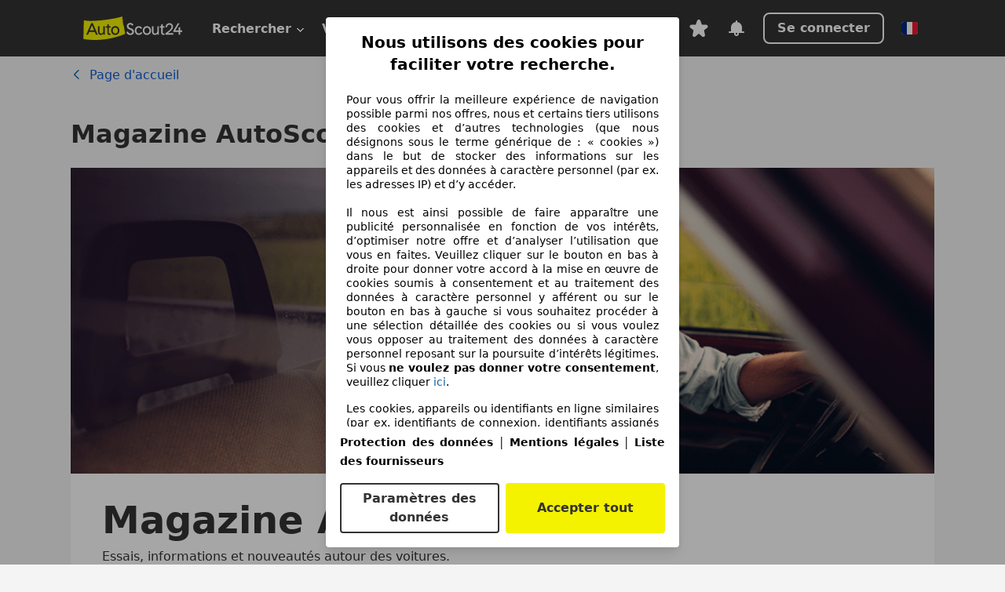

--- FILE ---
content_type: text/html; charset=utf-8
request_url: https://www.autoscout24.fr/informer/
body_size: 93285
content:
<!DOCTYPE html><html lang="fr-FR" data-theme="as24"><head><meta charSet="utf-8"/><meta charSet="utf-8"/><meta name="viewport" content="initial-scale=1.0, width=device-width"/><meta name="viewport" content="width=device-width, initial-scale=1"/><link rel="preload" as="image" href="https://cms-assets.autoscout24.com/uaddx06iwzdz/4jY63vWmqiK4tUAte23355/e7ec22927f646cb90f3a2b8c472856f2/as241.JPG?w=130&amp;fit=fill"/><link rel="stylesheet" href="/assets/as24-contentful-pages/_next/static/css/b38cf9feb8e6f1a0.css" data-precedence="next"/><link rel="stylesheet" href="/assets/as24-contentful-pages/_next/static/css/13bf4c48754efeeb.css" data-precedence="next"/><link rel="stylesheet" href="/assets/as24-contentful-pages/_next/static/css/f5b5ad3da9ca50c4.css" data-precedence="next"/><link rel="stylesheet" href="/assets/as24-contentful-pages/_next/static/css/12b57789401f0d89.css" data-precedence="next"/><link rel="stylesheet" href="/assets/as24-contentful-pages/_next/static/css/3fb4331f45df87c1.css" data-precedence="next"/><link rel="preload" as="script" fetchPriority="low" href="/assets/as24-contentful-pages/_next/static/chunks/webpack-54829bb5604ef0d4.js"/><script src="/assets/as24-contentful-pages/_next/static/chunks/fd9d1056-6febbee9d1fab708.js" async=""></script><script src="/assets/as24-contentful-pages/_next/static/chunks/529-79780ca3e150c4d3.js" async=""></script><script src="/assets/as24-contentful-pages/_next/static/chunks/main-app-53901ba2ae6c46c5.js" async=""></script><script src="/assets/as24-contentful-pages/_next/static/chunks/app/global-error-47944d603b4608b7.js" async=""></script><script src="/assets/as24-contentful-pages/_next/static/chunks/315effbd-1b6c2da53142ba6b.js" async=""></script><script src="/assets/as24-contentful-pages/_next/static/chunks/2919-7b7cf2c5ab4d9ca0.js" async=""></script><script src="/assets/as24-contentful-pages/_next/static/chunks/app/layout-90014349d5af9bf7.js" async=""></script><script src="/assets/as24-contentful-pages/_next/static/chunks/app/%5Blocale%5D/error-6f628da8308167ea.js" async=""></script><script src="/assets/as24-contentful-pages/_next/static/chunks/1210-e57030e492d91b73.js" async=""></script><script src="/assets/as24-contentful-pages/_next/static/chunks/app/%5Blocale%5D/%5B...slugs%5D/page-98170a061125c9ee.js" async=""></script><title>Guides, essais, nouveautés et finance - s&#x27;Informer sur AutoScout24</title><meta name="description" content="AutoScout24: essais automobiles, guides d&#x27;achat/vente, conseils, financements, assurances et locations de voitures."/><meta name="robots" content="index, follow"/><meta name="article:published_time" content="2024-05-14"/><meta name="article:publisher" content="https://www.facebook.com/AutoScout24.fr"/><link rel="canonical" href="https://www.autoscout24.fr/informer/"/><link rel="alternate" hrefLang="fr-LU" href="https://www.autoscout24.lu/informer/"/><link rel="alternate" hrefLang="fr-BE" href="https://www.autoscout24.be/fr/informer/"/><link rel="alternate" hrefLang="fr-FR" href="https://www.autoscout24.fr/informer/"/><meta property="og:title" content="Guides, essais, nouveautés et finance - s&#x27;Informer sur AutoScout24"/><meta property="og:description" content="AutoScout24: essais automobiles, guides d&#x27;achat/vente, conseils, financements, assurances et locations de voitures."/><meta property="og:url" content="https://www.autoscout24.fr/informer/"/><meta property="og:site_name" content="AutoScout24"/><meta property="og:locale" content="fr_FR"/><meta property="og:image:alt" content="Guides, essais, nouveautés et finance - s&#x27;Informer sur AutoScout24"/><meta property="og:image" content="https://www.autoscout24.fr/assets/illustrations/fallback-as24.png"/><meta property="og:image:secure_url" content="https://www.autoscout24.fr/assets/illustrations/fallback-as24.png"/><meta property="og:image:width" content="1201"/><meta property="og:image:height" content="663"/><meta property="og:type" content="article"/><meta name="twitter:card" content="summary_large_image"/><meta name="twitter:title" content="Guides, essais, nouveautés et finance - s&#x27;Informer sur AutoScout24"/><meta name="twitter:description" content="AutoScout24: essais automobiles, guides d&#x27;achat/vente, conseils, financements, assurances et locations de voitures."/><meta name="twitter:image:alt" content="Guides, essais, nouveautés et finance - s&#x27;Informer sur AutoScout24"/><meta name="twitter:image" content="https://www.autoscout24.fr/assets/illustrations/fallback-as24.png"/><meta name="twitter:image:secure_url" content="https://www.autoscout24.fr/assets/illustrations/fallback-as24.png"/><meta name="twitter:image:width" content="1201"/><meta name="twitter:image:height" content="663"/><link rel="stylesheet" href="https://showcar-assets-bucket.s3-eu-west-1.amazonaws.com/assets/showcar/css/as24.css"/><link rel="stylesheet" href="https://www.autoscout24.com/assets/external/showcar-ui/master/329/showcar-ui.css"/><script>!function(){if("function"!=typeof window.__tcfapi||window.__tcfapi&&"function"!=typeof window.__tcfapi.start){var t,a=[],e=window,i=e.document,c=e.__tcfapi?e.__tcfapi.start:function(){};if(!e.__tcfapi&&function t(){var a=!!e.frames.__tcfapiLocator;if(!a){if(i.body){var c=i.createElement("iframe");c.style.cssText="display:none",c.name="__tcfapiLocator",i.body.appendChild(c)}else setTimeout(t,5)}return!a}()||e.__tcfapi&&!e.__tcfapi.start){var f=e.__tcfapi?e.__tcfapi():[];a.push.apply(a,f),e.__tcfapi=function(...e){var i=[...e];if(!e.length)return a;if("setGdprApplies"===i[0])i.length>3&&2===parseInt(i[1],10)&&"boolean"==typeof i[3]&&(t=i[3],"function"==typeof i[2]&&i[2]("set",!0));else if("ping"===i[0]){var c={gdprApplies:t,cmpLoaded:!1,apiVersion:"2.0"};"function"==typeof i[2]&&i[2](c,!0)}else a.push(i)},e.__tcfapi.commandQueue=a,e.__tcfapi.start=c,e.addEventListener("message",function(t){var a="string"==typeof t.data,i={};try{i=a?JSON.parse(t.data):t.data}catch(c){}var f=i.__tcfapiCall;f&&e.__tcfapi(f.command,f.version,function(e,i){if(t.source){var c={__tcfapiReturn:{returnValue:e,success:i,callId:f.callId,command:f.command}};a&&(c=JSON.stringify(c)),t.source.postMessage(c,"*")}},f.parameter)},!1)}}}();</script><script type="module" async="">(function(){"use strict";try{var e=document.createElement("style");e.appendChild(document.createTextNode('._consent-popup_1lphq_1{position:fixed;display:grid;place-items:center;background-color:#00000059;isolation:isolate;z-index:9999999999;counter-reset:css-counter 0;top:0;left:0;right:0;bottom:0;font-family:system-ui,-apple-system,BlinkMacSystemFont,Segoe UI,Roboto,Helvetica,Arial,sans-serif,"Apple Color Emoji","Segoe UI Emoji",Segoe UI Symbol;font-size:1rem}._consent-popup-inner_1lphq_21{background-color:#fff;padding:18px 18px 0;max-width:450px;text-align:justify;border-radius:4px;box-shadow:0 12px 24px #0000000d,0 8px 16px #0000000d,0 4px 8px #0000000d,0 0 2px #0000001f}._scrollable-container_1lphq_33{max-height:70vh;overflow:auto;padding:0 8px}._headline_1lphq_40{font-size:1.25rem;line-height:1.4;font-weight:700;margin-bottom:22px;color:#000;text-align:center}._content_1lphq_49{font-weight:400;color:#000;font-size:.875rem;line-height:1.3;margin-bottom:16px}._content_1lphq_49 a{color:#1166a8;font-size:.875rem;text-decoration:none}._content_1lphq_49 b{font-weight:700}._consent-decline_1lphq_67{font-weight:500;color:#1166a8;cursor:pointer;text-decoration:none;border:none;background:transparent;padding:0}._consent-decline_1lphq_67:hover{color:#0c4f90}._consent-decline_1lphq_67:active{color:#083b78}._acceptance-buttons_1lphq_85{display:flex;justify-content:space-between;background-color:fff;padding-bottom:18px;padding-top:8px}._acceptance-buttons_1lphq_85>button{font-weight:700;font-size:1rem;line-height:1.5;border-radius:4px;color:#333;padding:6px 0;width:49%}._consent-settings_1lphq_103{background-color:inherit;cursor:pointer;text-align:center;border-width:2px;border-style:solid;border-color:#333}._consent-accept_1lphq_114{background:#f5f200;cursor:pointer;border:none;text-align:center}._legalDisclosure_1lphq_123{margin-top:8px;margin-bottom:8px}._legalDisclosure_1lphq_123>a{font-size:.875rem;color:#000;font-weight:600}._headingForPurposes_1lphq_133{display:block;font-size:.83em;margin-block-start:1.67em;margin-block-end:1.67em;margin-inline-start:0px;margin-inline-end:0px;font-weight:700}@media screen and (max-width: 767px){._consent-popup-inner_1lphq_21{margin:20px}._headline_1lphq_40{margin-bottom:28px}}@media screen and (max-height: 680px){._scrollable-container_1lphq_33{max-height:60vh}}')),document.head.appendChild(e)}catch(o){console.error("vite-plugin-css-injected-by-js",o)}})();
const e={...{headline:"Nous utilisons des cookies pour faciliter votre recherche.",description:"Pour vous offrir la meilleure expérience de navigation possible parmi nos offres, nous et certains tiers utilisons des cookies et d’autres technologies (que nous désignons sous le terme générique de : « cookies ») dans le but de stocker des informations sur les appareils et des données à caractère personnel (par ex. les adresses IP) et d’y accéder. <br><br>Il nous est ainsi possible de faire apparaître une publicité personnalisée en fonction de vos intérêts, d’optimiser notre offre et d’analyser l’utilisation que vous en faites. Veuillez cliquer sur le bouton en bas à droite pour donner votre accord à la mise en œuvre de cookies soumis à consentement et au traitement des données à caractère personnel y afférent ou sur le bouton en bas à gauche si vous souhaitez procéder à une sélection détaillée des cookies ou si vous voulez vous opposer au traitement des données à caractère personnel reposant sur la poursuite d’intérêts légitimes. Si vous <b>ne voulez pas donner votre consentement</b>, veuillez cliquer ${$2}.",adjustPreferences:"Vous pouvez modifier vos préférences à tout moment et retirer les consentements que vous avez accordés par le biais de notre Gestionnaire de confidentialité sous la Protection des données.",acceptButton:"Accepter tout",privacySettings:"Paramètres des données",here:"ici",privacy:"Protection des données",imprint:"Mentions légales",vendorCount:"Nous travaillons avec @@@@@@@ fournisseurs.",vendorList:"Liste des fournisseurs",purposesHeading:"Objectifs",newWindowWarning:"s'ouvre dans une nouvelle fenêtre"},privacyUrl:"https://www.autoscout24.fr/entreprise/protection-des-donnees/",imprintUrl:"https://www.autoscout24.fr/entreprise/mentions-legales/",vendorListUrl:"https://www.autoscout24.fr/consent-management/#vendors",...{purposes:{1:{name:"Stocker et/ou accéder à des informations sur un appareil",description:"Les cookies, appareils ou identifiants en ligne similaires (par ex. identifiants de connexion, identifiants assignés de façon aléatoire, identifiants réseau) ainsi que toutes autres informations (par ex. type et informations de navigateur, langue, taille d’écran, technologies prises en charge, etc.) peuvent être conservés ou lus sur votre appareil pour reconnaître celui-ci à chacune de ses connexions à une application ou à un site Web, pour une ou plusieurs des finalités présentées ici."},25:{name:"Fonctions essentielles de la page",description:"Nous ou ces fournisseurs utilisons des cookies ou des outils et technologies similaires nécessaires au bon fonctionnement du site et à ses fonctionnalités essentielles. Ils sont généralement utilisés en réponse à l&#39;activité de l&#39;utilisateur pour activer des fonctions importantes telles que la définition et la gestion des informations de connexion ou des préférences de confidentialité. L&#39;utilisation de ces cookies ou technologies similaires ne peut généralement pas être désactivée. Cependant, certains navigateurs peuvent bloquer ces cookies ou outils similaires ou vous en avertir. Le blocage de ces cookies ou outils similaires peut affecter la fonctionnalité du site web. "},26:{name:"Fonctionnalités avancées de la page",description:"Nous et des tiers utilisons divers moyens technologiques, notamment des cookies et des outils similaires sur notre site web, pour vous offrir des fonctionnalités étendues et garantir une expérience utilisateur améliorée. Grâce à ces fonctionnalités étendues, nous permettons la personnalisation de notre offre, par exemple pour poursuivre vos recherches lors;une visite ultérieure, pour vous présenter des offres adaptées à votre région ou pour fournir et évaluer des publicités et des messages personnalisés. Nous enregistrons votre adresse e-mail localement lorsque vous la fournissez pour des recherches enregistrées, des véhicules favoris ou dans le cadre de l'évaluation des prix. Avec votre consentement, des informations basées sur votre utilisation seront transmises aux concessionnaires que vous contacterez. Certains cookies/outils sont utilisés par les fournisseurs pour stocker les informations que vous fournissez lors de vos demandes de financement pendant 30 jours et pour les réutiliser automatiquement pendant cette période pour répondre à de nouvelles demandes de financement. Sans ces cookies/outils, ces fonctionnalités étendues ne peuvent être utilisées en tout ou en partie."}},stacks:{1:"Données de géolocalisation précises et identification par analyse de l’appareil",42:"Publicités et contenu personnalisés, mesure de performance des publicités et du contenu, études d’audience et développement de services"}}},t={},n=function(e,n,s){return n&&0!==n.length?Promise.all(n.map((e=>{if((e=function(e){return"/"+e}(e))in t)return;t[e]=!0;const n=e.endsWith(".css"),s=n?'[rel="stylesheet"]':"";if(document.querySelector(`link[href="${e}"]${s}`))return;const o=document.createElement("link");return o.rel=n?"stylesheet":"modulepreload",n||(o.as="script",o.crossOrigin=""),o.href=e,document.head.appendChild(o),n?new Promise(((t,n)=>{o.addEventListener("load",t),o.addEventListener("error",(()=>n(new Error(`Unable to preload CSS for ${e}`))))})):void 0}))).then((()=>e())):e()},s="ABCDEFGHIJKLMNOPQRSTUVWXYZabcdefghijklmnopqrstuvwxyz0123456789-_";function o(e){var t;return null==(t=document.cookie.match("(^|;)\\s*"+e+"\\s*=\\s*([^;]+)"))?void 0:t.pop()}function a(e,t){const n="domain="+p(document.location.hostname);document.cookie=[`${e}=${t}`,"path=/","max-age=31536000",n,"samesite=Lax"].join(";")}function i(e,t){if(!t)return!1;return 100*function(e){if(!/^[A-Za-z0-9\-_]+$/.test(e))return-1;let t="";for(const n of e)t+=s.indexOf(n).toString(2).padStart(6,"0");return parseInt(t,2)}(t.substring(1,7))>Date.now()-864e5*e}const r=["autoscout24","as24-search-funnel","autoplenum-development","autoplenum-staging","autoplenum","12gebrauchtwagen","12neuwagen","leasingmarkt","bild","leasevergelijker","autotrader","gebrauchtwagen","leasingtime"];const c=["autoscout24","autoplenum","autoplenum-development","autoplenum-staging","autotrader","gebrauchtwagen","leasingmarkt","leasingtime","12gebrauchtwagen","12gebrauchtwagen-staging","12gebrauchtwagen-development","12neuwagen","12neuwagen-staging","12neuwagen-development","bild","leasevergelijker","autotrader","autohebdo"],u={autoscout24:["de","be","at","es","it","fr","nl","lu","pl","hu","bg","ro","cz","ru","hr","se","com.tr","com.ua","com"],autoplenum:["de","at"],"autoplenum-development":["de","at"],"autoplenum-staging":["de","at"],autotrader:["nl","ca"],gebrauchtwagen:["at"],leasingmarkt:["de","at"],leasingtime:["de"],"12gebrauchtwagen":["de"],"12gebrauchtwagen-development":["de"],"12gebrauchtwagen-staging":["de"],"12neuwagen":["de"],"12neuwagen-development":["de"],"12neuwagen-staging":["de"],bild:["de"],leasevergelijker:["nl"],autohebdo:["net"]},l=["https://bild.de","https://leasingtime.de","https://rebuild.leasingtime.de","https://staging.leasingmarkt.de","https://staging.leasevergelijker.nl","https://as24-search-funnel-dev.as24-search-funnel.eu-west-1.infinity.as24.tech"];function d({origin:e,hostName:t,protocol:n,port:s}){const o=t.includes("autoscout24")&&t.includes("local"),a=!o&&n?`${n}//`:"https://",i=!o&&s?`:${s}`:"";if(l.includes(null!=e?e:""))return e;if(t.includes("autoscout24")&&"localhost"===t)return"https://www.autoscout24.com";if(e&&!e.includes("autoscout24")&&e.includes("local"))return e;let r="";for(const u of c)t.includes(`.${u}.`)&&(r=u);if(""===r)return"https://www.autoscout24.com";for(const c of u[r])if(t.endsWith(`.${c}`))return`${a}www.${r}.${c}${i}`;return"https://www.autoscout24.com"}const p=e=>{if(e.includes("as24-search-funnel"))return e;const t=d({hostName:e});return e&&t?t.replace("https://","").replace("www.","").replace("local.","").replace("localhost","www.autoscout24.com").replace(/:.*$/,""):"www.autoscout24.com"},m=window.location;function g(e){const{hostname:t,pathname:n,protocol:s,port:o,origin:a}=m,i=d({origin:a,hostName:t,protocol:s,port:o});if(!i)return;if(e&&"bild"===e)return`${i}/leasing/consent-management`;if(!t.includes("autoscout24"))return`${i}/consent-management`;var r;return`${t.endsWith(".be")&&t.includes("autoscout24")?`${i}${r=n,r.startsWith("/nl")?"/nl":"/fr"}`:i}/consent-management`}function h({translations:e,companyName:t,styles:n,contentHtml:s,buttonOrder:i}){const r=(new Document).querySelector.call(document,"#as24-cmp-popup");r&&r.remove(),function({translations:e,companyName:t,styles:n,contentHtml:s,buttonOrder:i}){const r={accept:`<button class=${n["consent-accept"]} data-testid="as24-cmp-accept-all-button">${e.acceptButton}</button>`,settings:`<button class=${n["consent-settings"]} data-testid="as24-cmp-partial-consent-button">${e.privacySettings}</button>`,decline:`<button class=${n["consent-decline"]} data-testid="as24-cmp-decline-all-button">${e.declineButton}</button>`},c=i.map((e=>r[e])).join("\n"),u=`\n    <div class=${n["consent-popup"]} id="as24-cmp-popup">\n      <div class=${n["consent-popup-inner"]} data-testid="as24-cmp-container">\n        <div class=${n["scrollable-container"]}>\n          ${s}\n        </div>\n        <div class=${n.legalDisclosure}>\n          <a href=${e.privacyUrl} aria-label="${e.privacy}(${e.newWindowWarning})" target="_blank">${e.privacy}</a> | \n          <a href=${e.imprintUrl} aria-label="${e.imprint}(${e.newWindowWarning})" target="_blank">${e.imprint}</a> |\n          <a href=${e.vendorListUrl} aria-label="${e.vendorList}(${e.newWindowWarning})" target="_blank">${e.vendorList}</a>\n        </div>\n        <div class=${n["acceptance-buttons"]}>\n          ${c}\n        </div>\n      </div>\n    </div>`,l=document.createElement("div");l.innerHTML=u,l.addEventListener("click",(async function(e){e.target instanceof HTMLElement&&(e.target.closest('[data-testId="as24-cmp-accept-all-button"]')&&p({route:"accept-all",companyName:t}),e.target.closest('[data-testId="as24-cmp-decline-all-button"]')&&p({route:"decline-all",companyName:t}),e.target.closest('[data-testId="as24-cmp-partial-consent-button"]')&&p({route:"partial-consent",companyName:t}))})),document.body.appendChild(l);const d=g(t);async function p({route:e,companyName:t}){if("partial-consent"===e){const e=encodeURIComponent(m.href),t=`${d}/?redirectTo=${e}`;m.href=t}else{l.remove();const n=await fetch(`${d}/${e}`,{method:"POST",headers:{"Content-Type":"application/json"},body:JSON.stringify({companyName:t})}).then((e=>e.json())),s=o("euconsent-v2")||"";n["euconsent-v2"]!==s&&(a("euconsent-v2",n["euconsent-v2"]),a("cconsent-v2",encodeURIComponent(n["cconsent-v2"])),a("addtl_consent",n.addtl_consent),a("as24-cmp-signature",n["as24-cmp-signature"])),window.__tcfapi("updateCmpApi",2,(()=>null),n,e,!1)}}}({translations:e,companyName:t,styles:n,contentHtml:s,buttonOrder:i});try{if("1"===sessionStorage.cmpPopupShownEventSent)return;const e=g(t);sessionStorage.cmpPopupShownEventSent="1",navigator.sendBeacon(`${e}/popup-shown`,JSON.stringify({companyName:t}))}catch(c){}}const f=window.location;async function v(e){const t=f.hostname,s=(t.includes("local.autoscout24.")||t.includes("127.0.0.1")||t.includes("localhost"))&&!!document.getElementById("as24-cmp-local-body");let o;o=n(s?()=>import("../../full-cmp.js"):()=>import("https://www.autoscout24.de/assets/as24-cmp/full-cmp.js"),[]);try{(await o).initializeFullCmpApi(e)}catch(a){console.error(a)}}function w(e,t,n){a(e,t),n.delete(e)}const b=157,y={"consent-popup":"_consent-popup_1lphq_1","consent-popup-inner":"_consent-popup-inner_1lphq_21","scrollable-container":"_scrollable-container_1lphq_33",headline:"_headline_1lphq_40",content:"_content_1lphq_49","consent-decline":"_consent-decline_1lphq_67","acceptance-buttons":"_acceptance-buttons_1lphq_85","consent-settings":"_consent-settings_1lphq_103","consent-accept":"_consent-accept_1lphq_114",legalDisclosure:"_legalDisclosure_1lphq_123",headingForPurposes:"_headingForPurposes_1lphq_133"};function $({description:e,templateValues:t,requiredKeys:n=[]}){for(const a of n){const n=`\${${a}}`;e.includes(n)&&!t[a]&&console.error(`Missing required template value: ${a}`)}return s=e,o=t,new Function("vars",["const tagged = ( "+Object.keys(o).join(", ")+" ) =>","`"+s+"`","return tagged(...Object.values(vars))"].join("\n"))(o);var s,o}const _={autoscout24:new Set(["en-GB","de-AT","fr-FR","fr-BE","fr-LU","it-IT","es-ES","pl-PL","nl-NL","bg-BG","ro-RO","hu-HU","hr-HR","cs-CZ","sv-SE","nl-BE","ru-RU","tr-TR","uk-UA","de-DE"]),"12gebrauchtwagen":new Set(["de-DE"]),"12neuwagen":new Set(["de-DE"]),autoplenum:new Set(["de-DE","de-AT"]),autotrader:new Set(["nl-NL"]),bild:new Set(["de-DE"]),gebrauchtwagen:new Set(["de-AT"]),leasevergelijker:new Set(["nl-NL"]),leasingmarkt:new Set(["de-DE"]),leasingtime:new Set(["de-DE"])},k=186;const S={strict:_.autoscout24.has("fr-FR")?k:b},L=function({translations:e,styles:t}){const n=`<button class=${null==t?void 0:t["consent-decline"]} data-testid="as24-cmp-decline-all-button">${e.here}</button>`;return{...e,description:$({description:e.description,templateValues:{$1:null==e?void 0:e.consentUrl,$2:n},requiredKeys:["$2"]})}}({translations:e,vendorCount:S.strict,styles:y}),q=new class extends class{constructor(e,t,n){this.translations=e,this.vendorCount=t,this.styles=n,this.blocks=[]}addHeadline(e){return this.blocks.push(`<p class=${this.styles.headline}>${e}</p>`),this}addText(e,t){return(null==t?void 0:t.hr)&&this.blocks.push("<hr />"),this.blocks.push(`<p class=${this.styles.content}>${e}</p>`),this}addHeading(e,t){return(null==t?void 0:t.hr)&&this.blocks.push("<hr />"),this.blocks.push(`<p class=${this.styles.headingForPurposes}>${e}</p>`),this}addVendorCountLine(e){var t;const n=null==(t=this.translations.vendorCount)?void 0:t.replace(e,this.vendorCount.toString());return n&&this.addText(n,{hr:!0}),this}getButtonOrder(){return["settings","accept"]}build(){return this.blocks.join("\n")}}{buildContent(){return this.addHeadline(this.translations.headline).addText(this.translations.description).addText(this.translations.purposes[1].description).addText(this.translations.adjustPreferences).addHeading(this.translations.purposesHeading).addText(this.translations.stacks[1]).addText(this.translations.stacks[42],{hr:!0}).addHeading(this.translations.purposes[25].name,{hr:!0}).addText(this.translations.purposes[25].description,{hr:!0}).addHeading(this.translations.purposes[26].name,{hr:!0}).addText(this.translations.purposes[26].description).addVendorCountLine("@@@@@@@").build()}}(L,S.strict,y);var C;C={translations:L,isoCulture:"fr-FR",companyName:"autoscout24",styles:y,mode:"strict",vendorListVersion:142,contentHtml:q.buildContent(),buttonOrder:q.getButtonOrder()},"undefined"!=typeof window&&function(e){var t,n;const s=new URL(e),a=null==(t=s.searchParams.get("show-as24-cmp"))?void 0:t.toLowerCase(),i=null==(n=o("show-as24-cmp"))?void 0:n.toLowerCase(),c=r.findIndex((e=>s.hostname.includes(`${e}`)))>-1;return"true"===a||"false"!==a&&("true"===i||"false"!==i&&c)}(f.href)&&function(){function e(t){document.body?t():setTimeout((()=>e(t)),1)}return new Promise((t=>{e(t)}))}().then((()=>async function({translations:e,...t}){if(function(){const e=window.self!==window.top,t=f.href.includes("disable-cmp=true")||(null==document?void 0:document.cookie.includes("disable-cmp=true")),n="true"===document.body.dataset.suppressCmp||"true"===document.body.dataset.suppresscmp,s=/autoscout24\.com\/entry\/.*/.test(f.href);return n||t||e||s}())return;const{companyName:n,styles:s,contentHtml:r,buttonOrder:c}=t;var u,l;window.addEventListener("showAs24Cmp",(()=>{h({translations:e,companyName:n,styles:s,contentHtml:r,buttonOrder:c})})),u=f.search,null!=(l=u.includes("sticky-as24-cmp=true"))&&l&&a("show-as24-cmp","true"),function(){const e=new URLSearchParams(f.search),t=new URLSearchParams(f.hash.slice(1)),n=e.get("euconsent-v2")||t.get("euconsent-v2"),s=e.get("cconsent-v2")||t.get("cconsent-v2"),o=e.get("addtl_consent")||t.get("addtl_consent"),a=e.get("cm-custom-vendors")||t.get("cm-custom-vendors"),i=e.get("cm-custom-purposes")||t.get("cm-custom-purposes"),r=!!(e.get("gdpr-auditId")||e.get("gdpr-last-interaction")||n||s||o||a||i);if(e.delete("gdpr-auditId"),e.delete("gdpr-last-interaction"),n&&w("euconsent-v2",n,e),s&&w("cconsent-v2",s,e),o&&w("addtl_consent",o,e),i&&w("cm-custom-purposes",i,e),a&&w("cm-custom-vendors",a,e),r){const t=e.toString();history.replaceState(null,"",t?`?${t}`:"")}}();const d=365,p=o("euconsent-v2")||"";i(d,p)?window.location.search.includes("googleConsentMode=true")&&(window.dataLayer=window.dataLayer||[],window.dataLayer.push("consent","default",{ad_storage:"granted",analytics_storage:"granted",functionality_storage:"granted",personalization_storage:"granted",security_storage:"granted"},{common_country:"de",common_language:"de",common_brand:"",common_environment:"live",common_platform:"web",common_techState:"tatsu"})):h({translations:e,companyName:n,styles:s,contentHtml:r,buttonOrder:c}),"loading"===document.readyState?window.addEventListener("DOMContentLoaded",(()=>v(t))):v(t)}(C))).catch(console.error);
</script><script src="/assets/as24-contentful-pages/_next/static/chunks/polyfills-42372ed130431b0a.js" noModule=""></script></head><body data-theme="as24"><div><script>window.headerFooterLocale="fr-FR",window.headerFooterDomain="autoscout24",window.headerVersion="2b58a9bb";</script><script>!function(){try{let e="as24-header-html-dealer-nav",o=localStorage.getItem(e);if(o){let t=(e=>{let o=document.cookie.split(";"),t="sso=";for(let e of o)if((e=e.trim()).startsWith(t))return decodeURIComponent(e.slice(t.length));return null})(0),{versionHash:r,ssoCookie:n,html:a}=JSON.parse(o);r===window.headerVersion&&n===t?(window.__AS24_HEADER_CACHED__=!0,document.body?.insertAdjacentHTML("afterbegin",a)):localStorage.removeItem(e)}}catch(e){console.error("Early cache handler failed:",e)}}();</script><style>.icon-arrow,.hfo-expandable-box__label:after{content:"";transform-origin:50% 25%;content:"";border-top:1px solid #000;border-bottom:0;border-left:0;border-right:1px solid #000;border-radius:1px;width:7px;height:7px;margin-left:8px;transform:rotate(135deg)}.sc-hidden{display:none!important}@media (min-width:0) and (max-width:767px){.sc-hidden-at-s{display:none!important}}@media (min-width:768px) and (max-width:1023px){.sc-hidden-at-m{display:none!important}}@media (min-width:1024px) and (max-width:1099px){.sc-hidden-at-l{display:none!important}}@media (min-width:320px) and (max-width:1023px){.sc-visible-at-l{display:none}}@media (min-width:1100px){.sc-visible-at-l{display:none}.sc-hidden-at-xl{display:none!important}}@media (max-width:1099px){.sc-visible-at-xl{display:none}}.sc-inline-link{cursor:pointer;color:#333;background:0 0;border:none;text-decoration:none;transition:color .2s ease-in}.sc-inline-link:hover,.sc-inline-link:active{color:#1166a8}.sc-btn-block{width:100%;display:block}.sc-btn-ross{-webkit-user-select:none;user-select:none;-webkit-appearance:none;appearance:none;color:#333;text-align:center;border:none;border-radius:4px;padding:10px 16px;font-size:1rem;font-weight:600;line-height:1.3;text-decoration:none;transition:color .2s ease-in,background-color .2s ease-in,border-color .2s ease-in;display:inline-block}.sc-btn-ross:hover{color:#333}.sc-btn-ross [class^=icon-]{background-size:contain;width:16px;height:16px;display:inline-block;position:relative}.sc-btn-ross{color:#333;background-color:#fff;border:2px solid #333;padding-top:8px;padding-bottom:8px}.sc-btn-ross:hover,.sc-btn-ross:active{color:#000;border:2px solid #000}.sc-btn-ross[disabled]{color:#acacac;border:2px solid #acacac}.sc-link-with-icon{float:right;align-items:center;display:flex}.sc-link-with-icon svg{margin-left:8px}@media (min-width:768px){.hfo-expandable-box--adaptive{border-bottom:none}.hfo-expandable-box--adaptive .hfo-expandable-box__content{display:block}.hfo-expandable-box--adaptive .hfo-expandable-box__label{cursor:auto}.hfo-expandable-box--adaptive .hfo-expandable-box__label:after{display:none}}.hfo-expandable-box__title{font-size:1rem;font-weight:600}.hfo-expandable-box__toggle{display:none}.hfo-expandable-box__toggle:checked~.hfo-expandable-box__content{display:block}.hfo-expandable-box__toggle:checked~.hfo-expandable-box__title>.hfo-expandable-box__label:after{transition:all .4s;right:18px;transform:rotate(315deg)}.hfo-expandable-box__label{cursor:pointer;justify-content:space-between;align-items:center;padding:20px 0;display:flex}.hfo-expandable-box__label:after{transition:all .4s;position:absolute;right:16px;transform:rotate(135deg)}@media (min-width:768px){.hfo-expandable-box__label{padding:28px 0}}.hfo-expandable-box__content{display:none}.icon-arrow,.hfo-expandable-box__label:after{content:"";transform-origin:50% 25%;border-top:1px solid #000;border-bottom:0;border-left:0;border-right:1px solid #000;border-radius:1px;width:7px;height:7px;margin-left:8px;transform:rotate(135deg)}.hfo-popover{background:#fff;border:1px solid #dcdcdc;border-radius:4px;margin-top:16px;box-shadow:0 0 10px #dcdcdc}@media (max-width:481px){.hfo-popover{width:calc(100% - 16px);left:8px}}.hfo-popover{z-index:2;max-width:450px;padding:16px;position:absolute}.hfo-popover__content:first-of-type h2,.hfo-popover__content:first-of-type h3,.hfo-popover__content:first-of-type h4,.hfo-popover__content:first-of-type h5{padding-right:40px}.hfo-popover__close{cursor:pointer;z-index:1;background:#fff;border:1px solid #dcdcdc;border-radius:4px;width:32px;height:32px;padding:8px;line-height:20px;transition:border-color .2s;display:inline-block;position:absolute;top:16px;right:16px}.hfo-popover__close img{fill:#949494;width:12px;height:12px;transition:fill .2s}.hfo-popover__close:hover{border-color:#4c4c4c}.hfo-popover__close:hover img{fill:#4c4c4c}.hfo-popover:before,.hfo-popover:after{content:"";pointer-events:none;position:absolute;top:0;left:10%;transform:translate(-50%,-100%)}.hfo-popover:before{border:14px solid #0000;border-bottom-color:#dcdcdc}.hfo-popover:after{border:13px solid #0000;border-bottom-color:#fff}.hfo-popover.hfo-popover-left{left:0}.hfo-popover.hfo-popover-left:before,.hfo-popover.hfo-popover-left:after{left:10%}.hfo-popover.hfo-popover-center{left:25%}@media (max-width:768px){.hfo-popover.hfo-popover-center{left:calc(50% - 225px)}}@media (max-width:481px){.hfo-popover.hfo-popover-center{left:8px}}.hfo-popover.hfo-popover-center:before,.hfo-popover.hfo-popover-center:after{left:50%}.hfo-popover.hfo-popover-right{right:16px}@media (max-width:481px){.hfo-popover.hfo-popover-right{left:8px;right:inherit}}.hfo-popover.hfo-popover-right:before,.hfo-popover.hfo-popover-right:after{left:90%}</style><style>.icon-arrow{content:"";transform-origin:50% 25%;border-top:1px solid #000;border-bottom:0;border-left:0;border-right:1px solid #000;border-radius:1px;width:7px;height:7px;margin-left:8px;transform:rotate(135deg)}:root{--bell-read-active-background-image:url("data:image/svg+xml,%3Csvg xmlns='http://www.w3.org/2000/svg' viewBox='0 0 24 24'%3E%3Cpath fill='%23333' fill-rule='evenodd' d='M21 16h-2v-5c0-3.5-2.6-6.4-6-6.9V3c0-.6-.4-1-1-1s-1 .4-1 1v1.1c-3.4.5-6 3.4-6 6.9v5H3c-.6 0-1 .4-1 1s.4 1 1 1h6v1c0 1.7 1.3 3 3 3s3-1.3 3-3v-1h6c.6 0 1-.4 1-1s-.4-1-1-1zm-8 3c0 .6-.4 1-1 1s-1-.4-1-1v-1h2v1z'/%3E%3C/svg%3E");--bell-read-background-image:url("data:image/svg+xml,%3Csvg xmlns='http://www.w3.org/2000/svg' viewBox='0 0 24 24' style=' fill: white;%0A'%3E%3Cpath fill='currentColor' fill-rule='evenodd' d='M21 16h-2v-5c0-3.5-2.6-6.4-6-6.9V3c0-.6-.4-1-1-1s-1 .4-1 1v1.1c-3.4.5-6 3.4-6 6.9v5H3c-.6 0-1 .4-1 1s.4 1 1 1h6v1c0 1.7 1.3 3 3 3s3-1.3 3-3v-1h6c.6 0 1-.4 1-1s-.4-1-1-1zm-8 3c0 .6-.4 1-1 1s-1-.4-1-1v-1h2v1z' style=' fill: white;%0A'%3E%3C/path%3E%3C/svg%3E");--bell-read-active-background-color:#fff}[data-header-theme=autotrader_nl]{--bell-read-active-background-image:url("data:image/svg+xml,%3Csvg xmlns='http://www.w3.org/2000/svg' viewBox='0 0 24 24'%3E%3Cpath fill='%23fff' fill-rule='evenodd' d='M21 16h-2v-5c0-3.5-2.6-6.4-6-6.9V3c0-.6-.4-1-1-1s-1 .4-1 1v1.1c-3.4.5-6 3.4-6 6.9v5H3c-.6 0-1 .4-1 1s.4 1 1 1h6v1c0 1.7 1.3 3 3 3s3-1.3 3-3v-1h6c.6 0 1-.4 1-1s-.4-1-1-1zm-8 3c0 .6-.4 1-1 1s-1-.4-1-1v-1h2v1z'/%3E%3C/svg%3E");--bell-read-background-image:url("data:image/svg+xml,%3Csvg xmlns='http://www.w3.org/2000/svg' viewBox='0 0 24 24'%3E%3Cpath fill='%23333' fill-rule='evenodd' d='M21 16h-2v-5c0-3.5-2.6-6.4-6-6.9V3c0-.6-.4-1-1-1s-1 .4-1 1v1.1c-3.4.5-6 3.4-6 6.9v5H3c-.6 0-1 .4-1 1s.4 1 1 1h6v1c0 1.7 1.3 3 3 3s3-1.3 3-3v-1h6c.6 0 1-.4 1-1s-.4-1-1-1zm-8 3c0 .6-.4 1-1 1s-1-.4-1-1v-1h2v1z'/%3E%3C/svg%3E");--bell-read-active-background-color:#007fb6}[data-header-theme=gebrauchtwagen_at]{--bell-read-active-background-image:url("data:image/svg+xml,%3Csvg xmlns='http://www.w3.org/2000/svg' viewBox='0 0 24 24'%3E%3Cpath fill='%23cd1719' fill-rule='evenodd' d='M21 16h-2v-5c0-3.5-2.6-6.4-6-6.9V3c0-.6-.4-1-1-1s-1 .4-1 1v1.1c-3.4.5-6 3.4-6 6.9v5H3c-.6 0-1 .4-1 1s.4 1 1 1h6v1c0 1.7 1.3 3 3 3s3-1.3 3-3v-1h6c.6 0 1-.4 1-1s-.4-1-1-1zm-8 3c0 .6-.4 1-1 1s-1-.4-1-1v-1h2v1z'/%3E%3C/svg%3E")}.hfo-nav__topic--open .hfo-nav__notification-bell{background-color:var(--bell-read-active-background-color);border-radius:4px 4px 0 0}.hfo-nav__topic--open .hfo-nav__notification-bell .sase-bell-read{background-image:var(--bell-read-active-background-image);background-repeat:no-repeat}.hfo-nav__topic--open .hfo-nav__notification-bell .sase-bell-unread{background-image:url("data:image/svg+xml,%3Csvg viewBox='0 0 40 40' fill='none' xmlns='http://www.w3.org/2000/svg'%3E%3Cpath fill-rule='evenodd' clip-rule='evenodd' d='M29 24H27V19C27 15.5 24.4 12.6 21 12.1V11C21 10.4 20.6 10 20 10C19.4 10 19 10.4 19 11V12.1C15.6 12.6 13 15.5 13 19V24H11C10.4 24 10 24.4 10 25C10 25.6 10.4 26 11 26H14H17V27C17 28.7 18.3 30 20 30C21.7 30 23 28.7 23 27V26H26H29C29.6 26 30 25.6 30 25C30 24.4 29.6 24 29 24ZM21 27C21 27.6 20.6 28 20 28C19.4 28 19 27.6 19 27V26H21V27Z' fill='black'/%3E%3Crect x='22.5' y='4.5' width='15' height='15' rx='7.5' fill='%23C62C2B'/%3E%3Cpath d='M27.944 9.768V11.124L29.756 10.32V16.5H31.124V8.364L27.944 9.768Z' fill='black'/%3E%3Crect x='22.5' y='4.5' width='15' height='15' rx='7.5' stroke='%23333333'/%3E%3C/svg%3E%0A");background-repeat:no-repeat}.hfo-nav__topic--open .hfo-nav__notification-bell .mobile-sase-bell-placeholder{background:url("data:image/svg+xml,%3Csvg xmlns='http://www.w3.org/2000/svg' viewBox='0 0 24 24'%3E%3Cpath fill='%23333' fill-rule='evenodd' d='M21 16h-2v-5c0-3.5-2.6-6.4-6-6.9V3c0-.6-.4-1-1-1s-1 .4-1 1v1.1c-3.4.5-6 3.4-6 6.9v5H3c-.6 0-1 .4-1 1s.4 1 1 1h6v1c0 1.7 1.3 3 3 3s3-1.3 3-3v-1h6c.6 0 1-.4 1-1s-.4-1-1-1zm-8 3c0 .6-.4 1-1 1s-1-.4-1-1v-1h2v1z'/%3E%3C/svg%3E") no-repeat}.hfo-nav__notification-bell{cursor:pointer;background-color:#0000;border-radius:4px;justify-content:center;align-items:center;transition:color .2s ease-in;display:flex}@media (hover:hover){.hfo-nav__notification-bell:hover{background-color:var(--bell-read-active-background-color)}.hfo-nav__notification-bell:hover .sase-bell-read{background-image:var(--bell-read-active-background-image);background-repeat:no-repeat}.hfo-nav__notification-bell:hover .sase-bell-unread{background-image:url("data:image/svg+xml,%3Csvg viewBox='0 0 40 40' fill='none' xmlns='http://www.w3.org/2000/svg'%3E%3Cpath fill-rule='evenodd' clip-rule='evenodd' d='M29 24H27V19C27 15.5 24.4 12.6 21 12.1V11C21 10.4 20.6 10 20 10C19.4 10 19 10.4 19 11V12.1C15.6 12.6 13 15.5 13 19V24H11C10.4 24 10 24.4 10 25C10 25.6 10.4 26 11 26H14H17V27C17 28.7 18.3 30 20 30C21.7 30 23 28.7 23 27V26H26H29C29.6 26 30 25.6 30 25C30 24.4 29.6 24 29 24ZM21 27C21 27.6 20.6 28 20 28C19.4 28 19 27.6 19 27V26H21V27Z' fill='black'/%3E%3Crect x='22.5' y='4.5' width='15' height='15' rx='7.5' fill='%23C62C2B'/%3E%3Cpath d='M27.944 9.768V11.124L29.756 10.32V16.5H31.124V8.364L27.944 9.768Z' fill='black'/%3E%3Crect x='22.5' y='4.5' width='15' height='15' rx='7.5' stroke='%23333333'/%3E%3C/svg%3E%0A");background-repeat:no-repeat}.hfo-nav__notification-bell:hover .mobile-sase-bell-placeholder{background:url("data:image/svg+xml,%3Csvg xmlns='http://www.w3.org/2000/svg' viewBox='0 0 24 24'%3E%3Cpath fill='%23333' fill-rule='evenodd' d='M21 16h-2v-5c0-3.5-2.6-6.4-6-6.9V3c0-.6-.4-1-1-1s-1 .4-1 1v1.1c-3.4.5-6 3.4-6 6.9v5H3c-.6 0-1 .4-1 1s.4 1 1 1h6v1c0 1.7 1.3 3 3 3s3-1.3 3-3v-1h6c.6 0 1-.4 1-1s-.4-1-1-1zm-8 3c0 .6-.4 1-1 1s-1-.4-1-1v-1h2v1z'/%3E%3C/svg%3E") no-repeat}}.hfo-nav__notification-bell.mobile-sase-bell{border-bottom-right-radius:0;border-bottom-left-radius:0;display:flex;position:absolute;right:8px}@media (min-width:1100px){.hfo-nav__notification-bell.mobile-sase-bell{display:none}}.hfo-nav__notification-bell button.sase-bell{margin:0;padding:0}.hfo-nav__notification-bell .sase-notifications{display:flex}.hfo-nav__notification-bell .sase-bell-read{background:var(--bell-read-background-image);background-repeat:no-repeat;width:24px;height:24px;margin:12px}.hfo-nav__notification-bell .sase-bell-unread{background:url("data:image/svg+xml,%3Csvg viewBox='0 0 40 40' fill='none' xmlns='http://www.w3.org/2000/svg'%3E%3Cpath fill-rule='evenodd' clip-rule='evenodd' d='M29 24H27V19C27 15.5 24.4 12.6 21 12.1V11C21 10.4 20.6 10 20 10C19.4 10 19 10.4 19 11V12.1C15.6 12.6 13 15.5 13 19V24H11C10.4 24 10 24.4 10 25C10 25.6 10.4 26 11 26H14H17V27C17 28.7 18.3 30 20 30C21.7 30 23 28.7 23 27V26H26H29C29.6 26 30 25.6 30 25C30 24.4 29.6 24 29 24ZM21 27C21 27.6 20.6 28 20 28C19.4 28 19 27.6 19 27V26H21V27Z' fill='white'/%3E%3Crect x='22.5' y='4.5' width='15' height='15' rx='7.5' fill='%23C62C2B'/%3E%3Cpath d='M27.944 9.768V11.124L29.756 10.32V16.5H31.124V8.364L27.944 9.768Z' fill='white'/%3E%3Crect x='22.5' y='4.5' width='15' height='15' rx='7.5' stroke='%23333333'/%3E%3C/svg%3E%0A") no-repeat;width:36px;height:36px;margin:6px}.hfo-nav__notification-bell .sase-popover{border:none;border-radius:4px 0 4px 4px;margin:0;position:absolute;top:48px;left:auto;right:0;transform:none;box-shadow:0 4px 8px #0000000d}.hfo-nav__notification-bell .sase-popover-right{transform:none}.hfo-nav__notification-bell .sase-popover-right:before,.hfo-nav__notification-bell .sase-popover-right:after{content:none}#mobile-sase-bell .sase-bell-read{width:24px;height:24px;margin:5px}#mobile-sase-bell .sase-bell-unread{background:url("data:image/svg+xml,<svg width=\"24\" height=\"24\" viewBox=\"0 0 24 24\" fill=\"none\" xmlns=\"http://www.w3.org/2000/svg\"><path fill-rule=\"evenodd\" clip-rule=\"evenodd\" d=\"M21 16H19V11C19 7.5 16.4 4.6 13 4.1V3C13 2.4 12.6 2 12 2C11.4 2 11 2.4 11 3V4.1C7.6 4.6 5 7.5 5 11V16H3C2.4 16 2 16.4 2 17C2 17.6 2.4 18 3 18H6H9V19C9 20.7 10.3 22 12 22C13.7 22 15 20.7 15 19V18H18H21C21.6 18 22 17.6 22 17C22 16.4 21.6 16 21 16ZM13 19C13 19.6 12.6 20 12 20C11.4 20 11 19.6 11 19V18H13V19Z\" fill=\"white\"/><rect x=\"12\" width=\"12\" height=\"12\" rx=\"6\" fill=\"%23C62C2B\"/><path d=\"M15.944 3.768L19.124 2.364V10.5H17.756V4.32L15.944 5.124V3.768Z\" fill=\"white\"/></svg>") no-repeat;width:24px;height:24px;margin:5px}#mobile-sase-bell .sase-popover{top:34px}#mobile-sase-bell.sase-bell-active button .sase-bell-unread{background:url("data:image/svg+xml,<svg width=\"24\" height=\"24\" viewBox=\"0 0 24 24\" fill=\"none\" xmlns=\"http://www.w3.org/2000/svg\"><path fill-rule=\"evenodd\" clip-rule=\"evenodd\" d=\"M21 16H19V11C19 7.5 16.4 4.6 13 4.1V3C13 2.4 12.6 2 12 2C11.4 2 11 2.4 11 3V4.1C7.6 4.6 5 7.5 5 11V16H3C2.4 16 2 16.4 2 17C2 17.6 2.4 18 3 18H6H9V19C9 20.7 10.3 22 12 22C13.7 22 15 20.7 15 19V18H18H21C21.6 18 22 17.6 22 17C22 16.4 21.6 16 21 16ZM13 19C13 19.6 12.6 20 12 20C11.4 20 11 19.6 11 19V18H13V19Z\" fill=\"%23333333\"/><rect x=\"12\" width=\"12\" height=\"12\" rx=\"6\" fill=\"%23C62C2B\"/><path d=\"M15.944 3.768L19.124 2.364V10.5H17.756V4.32L15.944 5.124V3.768Z\" fill=\"white\"/></svg>") no-repeat}.mobile-sase-bell-placeholder{background:var(--bell-read-background-image);background-repeat:no-repeat;background-size:contain;width:24px;height:24px;margin:5px}:root{--favorite-star-background-image:url("data:image/svg+xml,%3Csvg class='header-favorite-star' width='22' height='22' viewBox='0 0 22 22' fill='none' xmlns='http://www.w3.org/2000/svg'%3E%3Cpath fill-rule='evenodd' clip-rule='evenodd' d='M21.434 8.20901C21.123 7.45901 20.398 6.97501 19.586 6.97501H14.693L12.873 2.12101C12.873 2.12001 12.873 2.12001 12.873 2.12001C12.577 1.33201 11.842 0.822006 11 0.822006C10.158 0.822006 9.42298 1.33201 9.12698 2.12001L7.30698 6.97401H2.41398C1.60198 6.97401 0.876983 7.45801 0.565983 8.20801C0.254983 8.95801 0.425983 9.81401 0.999983 10.389C1.03098 10.42 1.06298 10.449 1.09898 10.475L4.89398 13.386L3.79098 18.689C3.57498 19.549 3.92398 20.408 4.67898 20.875C5.43498 21.342 6.35898 21.27 7.03298 20.693L11.001 17.293L14.969 20.693C15.347 21.016 15.803 21.181 16.265 21.181C16.626 21.181 16.991 21.079 17.323 20.874C18.078 20.407 18.427 19.549 18.22 18.727L17.109 13.386L20.903 10.475C20.938 10.449 20.97 10.42 21.002 10.389C21.574 9.81401 21.744 8.95901 21.434 8.20901Z' fill='white'/%3E%3C/svg%3E");--favorite-star-hover-background-image:url("data:image/svg+xml,%3Csvg width='24' height='24' viewBox='0 0 24 24' fill='none' xmlns='http://www.w3.org/2000/svg'%3E%3Cpath fill-rule='evenodd' clip-rule='evenodd' d='M22.4341 9.20899C22.1231 8.45899 21.3981 7.97499 20.5861 7.97499H15.6931L13.8731 3.12099C13.8731 3.11999 13.8731 3.11999 13.8731 3.11999C13.5771 2.33199 12.8421 1.82199 12.0001 1.82199C11.1581 1.82199 10.4231 2.33199 10.1271 3.11999L8.30711 7.97399H3.4141C2.6021 7.97399 1.87711 8.45799 1.56611 9.20799C1.25511 9.95799 1.42611 10.814 2.00011 11.389C2.03111 11.42 2.06311 11.449 2.09911 11.475L5.8941 14.386L4.79111 19.689C4.57511 20.549 4.9241 21.408 5.6791 21.875C6.4351 22.342 7.3591 22.27 8.0331 21.693L12.0011 18.293L15.9691 21.693C16.3471 22.016 16.8031 22.181 17.2651 22.181C17.6261 22.181 17.9911 22.079 18.3231 21.874C19.0781 21.407 19.4271 20.549 19.2201 19.727L18.1091 14.386L21.9031 11.475C21.9381 11.449 21.9701 11.42 22.0021 11.389C22.5741 10.814 22.7441 9.95899 22.4341 9.20899Z' fill='%23333333'/%3E%3C/svg%3E%0A")}[data-header-theme=gebrauchtwagen_at]{--favorite-star-hover-background-image:url("data:image/svg+xml,%3Csvg width='24' height='24' viewBox='0 0 24 24' fill='none' xmlns='http://www.w3.org/2000/svg'%3E%3Cpath fill-rule='evenodd' clip-rule='evenodd' d='M22.4341 9.20899C22.1231 8.45899 21.3981 7.97499 20.5861 7.97499H15.6931L13.8731 3.12099C13.8731 3.11999 13.8731 3.11999 13.8731 3.11999C13.5771 2.33199 12.8421 1.82199 12.0001 1.82199C11.1581 1.82199 10.4231 2.33199 10.1271 3.11999L8.30711 7.97399H3.4141C2.6021 7.97399 1.87711 8.45799 1.56611 9.20799C1.25511 9.95799 1.42611 10.814 2.00011 11.389C2.03111 11.42 2.06311 11.449 2.09911 11.475L5.8941 14.386L4.79111 19.689C4.57511 20.549 4.9241 21.408 5.6791 21.875C6.4351 22.342 7.3591 22.27 8.0331 21.693L12.0011 18.293L15.9691 21.693C16.3471 22.016 16.8031 22.181 17.2651 22.181C17.6261 22.181 17.9911 22.079 18.3231 21.874C19.0781 21.407 19.4271 20.549 19.2201 19.727L18.1091 14.386L21.9031 11.475C21.9381 11.449 21.9701 11.42 22.0021 11.389C22.5741 10.814 22.7441 9.95899 22.4341 9.20899Z' fill='%23cd1719'/%3E%3C/svg%3E%0A")}[data-header-theme=autotrader_ca],[data-header-theme=autohebdo_net]{--favorite-star-background-image:url("data:image/svg+xml,%3Csvg width='20' height='20' viewBox='0 0 20 20' fill='none' xmlns='http://www.w3.org/2000/svg'%3E%3Cpath fill-rule='evenodd' clip-rule='evenodd' d='M19.9009 5.8C19.5009 3.9 18.2009 2.3 16.4009 1.5C14.2009 0.499996 11.7009 0.999995 10.0009 2.5C9.20092 1.8 8.30093 1.4 7.40093 1.1C5.80093 0.799995 4.20093 1.1 2.80093 1.9C1.50093 2.8 0.500925 4.1 0.200925 5.7C-0.0990746 7 0.000925362 8.3 0.600925 9.5C0.900925 10.1 1.30093 10.7 1.80093 11.2L9.30093 18.8C9.50093 19 9.70092 19.1 10.0009 19.1C10.3009 19.1 10.5009 19 10.7009 18.8L18.2009 11.3C18.9009 10.7 19.4009 9.89999 19.7009 9C20.0009 7.9 20.1009 6.9 19.9009 5.8Z' fill='white'/%3E%3C/svg%3E");--favorite-star-hover-background-image:url("data:image/svg+xml,%3Csvg width='20' height='20' viewBox='0 0 20 20' fill='none' xmlns='http://www.w3.org/2000/svg'%3E%3Cpath fill-rule='evenodd' clip-rule='evenodd' d='M19.9009 5.8C19.5009 3.9 18.2009 2.3 16.4009 1.5C14.2009 0.499996 11.7009 0.999995 10.0009 2.5C9.20092 1.8 8.30093 1.4 7.40093 1.1C5.80093 0.799995 4.20093 1.1 2.80093 1.9C1.50093 2.8 0.500925 4.1 0.200925 5.7C-0.0990746 7 0.000925362 8.3 0.600925 9.5C0.900925 10.1 1.30093 10.7 1.80093 11.2L9.30093 18.8C9.50093 19 9.70092 19.1 10.0009 19.1C10.3009 19.1 10.5009 19 10.7009 18.8L18.2009 11.3C18.9009 10.7 19.4009 9.89999 19.7009 9C20.0009 7.9 20.1009 6.9 19.9009 5.8Z' fill='%23333333'/%3E%3C/svg%3E")}.hfo-nav__favorite-star{cursor:pointer;background-color:#0000;border-radius:4px;justify-content:center;align-items:center;transition:color .2s ease-in;display:flex}.hfo-nav__favorite-star:hover{background-color:#f4f4f4}.hfo-nav__favorite-star:hover .hfo-nav__favorite-icon{background-image:var(--favorite-star-hover-background-image);background-size:contain}@media screen and (max-width:1099px){.hfo-nav__favorite-star{display:none}}.hfo-nav__favorite-icon{background-image:var(--favorite-star-background-image);background-size:contain;width:24px;height:24px;margin:12px}.hfo-nav__favorite-icon [data-header-theme=autotrader_ca],[data-header-theme=autohebdo_net] .hfo-nav__favorite-icon{width:20px;height:20px}.hfo-header__mobile-favorite-star-link{justify-content:center;align-items:center;display:flex;position:absolute;right:0}@media screen and (min-width:1100px){.hfo-header__mobile-favorite-star-link-wrapper{display:none}}.hfo-header__mobile-favorite-star-link-icon-wrapper{border:none;outline:none;align-items:center;height:36px;font-size:1rem;display:flex;position:absolute;right:6px}.favorites-link-loggedIn{display:none}.hfo-header__mobile-favorite-star-link-icon-wrapper.hfo-header__mobile-bell-enabled{right:46px}.hfo-nav__open .hfo-nav__submenu,.hfo-nav__open .hfo-nav__submenu--left-flyout{display:flex}.hfo-nav__submenu{white-space:nowrap;background-color:#fff;border-radius:0 4px 4px;gap:28px;min-width:200px;padding:24px;display:none;position:absolute;left:0;right:auto;overflow:hidden;box-shadow:0 4px 8px #0000000d}@media (max-width:1100px){.hfo-nav__submenu{gap:16px}}.hfo-nav__submenu[data-is-last-item=true]{border-radius:4px 0 4px 4px;left:auto;right:0}.hfo-nav__submenu-item,.hfo-nav__submenu a{cursor:pointer;color:#333;background:0 0;border:none;align-items:center;padding:8px;text-decoration:none;transition:color .2s ease-in;display:flex}.hfo-nav__submenu-item:hover,.hfo-nav__submenu a:hover,.hfo-nav__submenu-item:active,.hfo-nav__submenu a:active{color:#1166a8}.hfo-nav__submenu-item,.hfo-nav__submenu a{font-size:1rem}.hfo-nav__submenu-item:focus,.hfo-nav__submenu a:focus,.hfo-nav__submenu-item:hover,.hfo-nav__submenu a:hover{color:#333}@media (min-width:1100px) and (max-width:9999px){.hfo-nav__submenu-item:hover,.hfo-nav__submenu a:hover{background-color:#f4f4f4;border-radius:4px}}.hfo-nav__submenu--left-flyout{white-space:nowrap;color:#333;background-color:#fff;border-radius:4px 0 4px 4px;gap:28px;min-width:200px;padding:24px;display:none;position:absolute;left:auto;right:0;overflow:hidden;box-shadow:0 4px 8px #0000000d}@media (max-width:1100px){.hfo-nav__submenu--left-flyout{gap:16px}}.hfo-nav__submenu__items{flex-direction:column;display:flex}.hfo-nav__submenu__items hr{margin:16px 0}@media (min-width:1100px){.hfo-nav__submenu__items{gap:8px}.hfo-nav__submenu__items hr{margin:8px}}@media (max-width:1100px){.hfo-nav__submenu__items .hfo-nav__submenu__items_logout_link{font-weight:700}}.hfo-nav__submenu__items img{vertical-align:text-bottom;height:18px;padding-left:4px}.hfo-nav__subheadline{font-weight:600}.hfo-nav__link{cursor:pointer;color:#333;background:0 0;border:none;align-items:center;width:100%;padding:8px;text-decoration:none;transition:color .2s ease-in;display:flex}.hfo-nav__link:hover,.hfo-nav__link:active{color:#1166a8}.hfo-nav__link{font-size:1rem}.hfo-nav__link:focus{color:#333}.hfo-nav__link:hover{color:#333;background-color:#f4f4f4;border-radius:4px}@media (max-width:1100px){.hfo-nav__link:hover{background-color:#fff}}:root{--header-bg:#333;--header-logo-width:126px;--header-logo-height:30px;--header-logo-image-width:126px;--header-logo-image-height:30px;--header-cta-button-bg-color:#333;--header-cta-button-text-color:#fff;--header-cta-button-text-color-hover:#333;--header-cta-button-text-color-active:#fff;--header-cta-button-background-color-hover:#fff;--header-cta-button-background-color-active:#fff;--header-mobile-burger-menu-background-color:#fff}[data-header-theme=autotrader_ca],[data-header-theme=autohebdo_net]{--header-bg:#c60000;--header-logo-height:100%;--header-logo-width:auto;--header-logo-image-height:100%;--header-logo-image-width:auto}@media screen and (min-width:1240px){[data-header-theme=autotrader_ca] .hfo-header,[data-header-theme=autohebdo_net] .hfo-header{max-width:1240px}}[data-header-theme=autotrader_ca] .hfo-header__logo-auto24,[data-header-theme=autohebdo_net] .hfo-header__logo-auto24{filter:drop-shadow(0 2px 3px #0000004d);align-self:start}[data-header-theme=autotrader_ca] .sc-disruptor-small,[data-header-theme=autohebdo_net] .sc-disruptor-small{color:#076ee6;background:0 0;border:1px solid #076ee6;border-radius:4px;align-items:center;margin-left:8px;padding:1px 4px;font-size:.65rem;font-weight:700}[data-header-theme=autotrader_ca] .hfo-nav__login-button,[data-header-theme=autohebdo_net] .hfo-nav__login-button{background:0 0;border-radius:4px;height:48px}[data-header-theme=autotrader_ca] .hfo-nav__login-button:hover,[data-header-theme=autohebdo_net] .hfo-nav__login-button:hover{background:var(--nav-button-hover-bg-color);color:var(--nav-button-hover-color)}[data-header-theme=autotrader_nl]{--header-bg:#fff;--header-logo-height:auto;--header-logo-width:auto;--header-logo-image-width:144px;--header-logo-image-height:auto;--header-cta-button-text-color-hover:#fff;--header-cta-button-background-color-hover:#007fb6;--header-mobile-burger-menu-background-color:#999}[data-header-theme=gebrauchtwagen_at]{--header-bg:#cd1719;--header-logo-height:auto;--header-logo-width:auto;--header-logo-image-width:144px;--header-logo-image-height:auto;--header-cta-button-bg-color:#c30b0e;--header-cta-button-text-color:#fff;--header-cta-button-text-color-hover:#c30b0e;--header-cta-button-text-color-active:#c30b0e;--header-cta-button-background-color-hover:#fff;--header-cta-button-background-color-active:#fff}.hfo-basic{background-color:var(--header-bg);width:100%}@media (min-width:0) and (max-width:1099px){.hfo-basic{margin:auto}.hfo-basic hr{border-top:1px solid #d6d6d6}}.hfo-return-banner{box-sizing:border-box;text-align:left;background-color:#e0f1fe;justify-content:center;align-items:start;gap:8px;padding:12px 16px;font-weight:700;display:flex}@media (min-width:768px){.hfo-return-banner{text-align:center;align-items:center;padding:12px 28px}}.hfo-return-banner a{cursor:pointer;color:#076fe6;background:0 0;border:none;align-items:center;gap:8px;text-decoration:none;transition:color .2s ease-in;display:inline-flex}.hfo-return-banner a:hover,.hfo-return-banner a:active{color:#076fe6}.hfo-return-banner a{font-size:1rem}.hfo-return-banner__icon{background-color:#076fe6;width:24px;height:24px;-webkit-mask:url("data:image/svg+xml,%3Csvg width='20' height='18' viewBox='0 0 20 18' fill='none' xmlns='http://www.w3.org/2000/svg'%3E%3Cpath fill-rule='evenodd' clip-rule='evenodd' d='M14.0002 5.99976H3.41425L7.70725 1.70676C8.09825 1.31576 8.09825 0.683762 7.70725 0.292762C7.31625 -0.0982383 6.68425 -0.0982383 6.29325 0.292762L0.29325 6.29276C-0.09775 6.68376 -0.09775 7.31576 0.29325 7.70676L6.29325 13.7068C6.48825 13.9018 6.74425 13.9998 7.00025 13.9998C7.25625 13.9998 7.51225 13.9018 7.70725 13.7068C8.09825 13.3158 8.09825 12.6838 7.70725 12.2928L3.41425 7.99976H14.0002C16.2062 7.99976 18.0002 9.79376 18.0002 11.9998C18.0002 14.2058 16.2062 15.9998 14.0002 15.9998H12.0002C11.4473 15.9998 11.0002 16.4468 11.0002 16.9998C11.0002 17.5528 11.4473 17.9998 12.0002 17.9998H14.0002C17.3092 17.9998 20.0002 15.3088 20.0002 11.9998C20.0002 8.69076 17.3092 5.99976 14.0002 5.99976Z' fill='white'/%3E%3C/svg%3E") 50%/contain no-repeat;mask:url("data:image/svg+xml,%3Csvg width='20' height='18' viewBox='0 0 20 18' fill='none' xmlns='http://www.w3.org/2000/svg'%3E%3Cpath fill-rule='evenodd' clip-rule='evenodd' d='M14.0002 5.99976H3.41425L7.70725 1.70676C8.09825 1.31576 8.09825 0.683762 7.70725 0.292762C7.31625 -0.0982383 6.68425 -0.0982383 6.29325 0.292762L0.29325 6.29276C-0.09775 6.68376 -0.09775 7.31576 0.29325 7.70676L6.29325 13.7068C6.48825 13.9018 6.74425 13.9998 7.00025 13.9998C7.25625 13.9998 7.51225 13.9018 7.70725 13.7068C8.09825 13.3158 8.09825 12.6838 7.70725 12.2928L3.41425 7.99976H14.0002C16.2062 7.99976 18.0002 9.79376 18.0002 11.9998C18.0002 14.2058 16.2062 15.9998 14.0002 15.9998H12.0002C11.4473 15.9998 11.0002 16.4468 11.0002 16.9998C11.0002 17.5528 11.4473 17.9998 12.0002 17.9998H14.0002C17.3092 17.9998 20.0002 15.3088 20.0002 11.9998C20.0002 8.69076 17.3092 5.99976 14.0002 5.99976Z' fill='white'/%3E%3C/svg%3E") 50%/contain no-repeat}.hfo-return-banner-text{font-size:15px;line-height:24px;display:none}@media (min-width:768px){.hfo-return-banner-text{display:inline}}.hfo-header{background-color:var(--header-bg);align-items:center;max-width:1100px;height:50px;margin:0 auto}@media screen and (min-width:1100px){.hfo-header{height:72px;display:flex}}@media screen and (min-width:1400px){.hfo-header.hfo-header__cta{max-width:1400px}}.hfo-header__logo-auto24{width:var(--header-logo-width);height:var(--header-logo-height)}.hfo-header__logo-auto24 img{width:var(--header-logo-image-width);height:var(--header-logo-image-height)}.hfo-bar{flex-direction:row;flex-shrink:0;justify-content:center;align-items:center;height:100%;display:flex}@media screen and (min-width:1100px){.hfo-bar{padding:0 16px}}.hfo-nav{z-index:150;flex-basis:100%;justify-content:space-between;max-height:100%;transition:max-height .5s ease-out;display:flex;overflow:visible}.country-selector__wrapper{flex-direction:row;align-items:center;padding:0 16px;display:flex}.hfo-mobile-menu{background-color:#0000;border:0;outline:0;align-items:center;height:36px;padding:0 12px;font-size:1rem;transition:all .1s;display:flex;position:absolute;left:10px}@media screen and (min-width:1100px){.hfo-mobile-menu{display:none}}.hfo-mobile-menu-burger-icon{background-color:var(--header-mobile-burger-menu-background-color);width:20px;height:2px;transition:background-color .3s;position:relative}.hfo-mobile-menu-burger-icon:before,.hfo-mobile-menu-burger-icon:after{background:var(--header-mobile-burger-menu-background-color);content:"";width:20px;height:2px;transition:all .3s ease-in-out;position:absolute;top:4px;left:0}.hfo-mobile-menu-burger-icon:before{top:-6px}.hfo-mobile-menu-burger-icon:after{top:6px}.hfo-mobile-menu-open{z-index:15}.hfo-mobile-menu-open .hfo-mobile-menu-burger-icon{background:0 0}.hfo-mobile-menu-open .hfo-mobile-menu-burger-icon:before{transform:rotate(45deg)translate(3px,5px)}.hfo-mobile-menu-open .hfo-mobile-menu-burger-icon:after{transform:rotate(-45deg)translate(3px,-6px)}.hf-no-scroll{width:100%;position:fixed;overflow:hidden}.hfo-nav__cta-button{white-space:nowrap;color:#333;background-color:#fff;border:none;border-radius:8px;align-items:center;width:100%;height:40px;margin-left:28px;padding:8px 16px;font-size:1rem;font-weight:600;line-height:1.3;text-decoration:none;transition:color .2s ease-in,background-color .2s ease-in,border-color .2s ease-in;display:none}.hfo-nav__cta-button:visited{color:#333}.hfo-nav__cta-button:hover,.hfo-nav__cta-button:active{color:#333;background-color:#f4f4f4}@media (min-width:1400px){.hfo-nav__cta-button{display:flex}}.hfo-header__vertical-line{display:none}@media (min-width:1400px){.hfo-header__vertical-line{background-color:#fff;width:1px;height:40px;margin-right:16px;display:flex}}.hfo-nav__login-button{background-color:var(--header-cta-button-bg-color);cursor:pointer;color:var(--header-cta-button-text-color);border:2px solid #fff;border-radius:8px;width:100%;padding:8px 16px;font-size:1rem;font-weight:600;line-height:1.3;transition:color .2s ease-in,background-color .2s ease-in,border-color .2s ease-in}.hfo-nav__login-button:active,.hfo-nav__login-button:hover{color:var(--header-cta-button-text-color-hover);background-color:var(--header-cta-button-background-color-hover);border:2px solid #fff}a.hfo-nav__login-button{text-decoration:none}a.hfo-nav__login-button:visited{color:var(--header-cta-button-text-color)}a.hfo-nav__login-button:active,a.hfo-nav__login-button:hover,a.hfo-nav__login-button:visited:hover{color:var(--nav-button-hover-color)}.hfo-header__nav__right{justify-content:center;align-items:center;gap:1px;padding-right:3px;display:flex}@media (min-width:1160px){.hfo-header__nav__right{gap:6px;padding:0 10px}}.hfo-mobile__overlay-nav-button{color:#333;align-items:center;font-size:16px;text-decoration:none;display:flex;position:relative}.hfo-mobile__overlay-nav-button:hover,.hfo-mobile__overlay-nav-button:active{color:#333;text-decoration:none}.hfo-mobile__overlay-nav-button:after{content:"";transform-origin:50%;will-change:transform;z-index:-1;background-color:#f4f4f4;width:calc(100% - 16px);height:calc(100% - 16px);transition:transform .3s ease-out;display:block;position:absolute;top:8px;left:8px;transform:scaleX(0)}.hfo-mobile__overlay-nav-button:active:after{transform:translate(0)}.hfo-mobile__overlay-nav-button:active{will-change:transform}.hfo-mobile__overlay-account-button{color:#333;pointer-events:auto;border-radius:4px;flex:1;font-weight:700;text-decoration:none}.hfo-mobile__overlay-account-button:hover,.hfo-mobile__overlay-account-button:active{color:#333;text-decoration:none}.hfo-mobile__overlay-account-card{pointer-events:none}.hfo-mobile__overlay-account-card #overlay-my-account-anchor{border-radius:4px}.hfo-mobile__overlay-account-card:active>a:not(:active){display:none}.hfo-mobile__overlay-account-login{align-items:center;gap:8px;display:flex}.hfo-mobile__overlay-account-login:before{content:url("data:image/svg+xml,%3Csvg xmlns='http://www.w3.org/2000/svg' height='20' width='20' viewBox='0 0 16.7 16.7'%3E%3Cpath fill='%333' fill-rule='evenodd' d='M 8.3333742,0 C 3.730884,0 0.01588295,3.730829 4.9948439e-5,8.3333287 -0.01578405,12.929159 3.735044,16.683359 8.3333742,16.692459 12.931684,16.701659 16.675084,12.896659 16.666684,8.3333287 16.658384,3.730829 12.935884,0 8.3333742,0 Z m 0,1.666669 c 3.6817098,0 6.6667098,2.98499 6.6667098,6.6666597 0,1.8750303 -0.7809,3.5650303 -2.0267,4.7766303 -0.6142,-1.3275 -1.9317,-2.2766 -3.4424998,-2.2766 -0.29916,0 -2.09583,0 -2.39583,0 -1.5083302,0 -2.8233302,0.9375 -3.4375002,2.2658 -1.245,-1.2117 -2.03084,-2.8908 -2.03084,-4.7658303 0,-3.6816697 2.985,-6.6666597 6.6666602,-6.6666597 z m 0,1.66666 c -1.84083,0 -3.3333302,1.4925 -3.3333302,3.33333 0,1.8408297 1.4925002,3.3332996 3.3333302,3.3332996 1.8408098,0 3.3333098,-1.4924699 3.3333098,-3.3332996 0,-1.84083 -1.4925,-3.33333 -3.3333098,-3.33333 z m 0,1.66667 c 0.92084,0 1.6667098,0.74583 1.6667098,1.66666 0,0.9208297 -0.7458698,1.6666697 -1.6667098,1.6666697 -0.92083,0 -1.66666,-0.74584 -1.66666,-1.6666697 0,-0.92083 0.74583,-1.66666 1.66666,-1.66666 z m -1.19832,7.49996 c 0.3,0 2.09667,0 2.39583,0 0.9299998,0 1.7716998,0.6784 2.0666998,1.6342 -1.19,0.7025 -2.5192098,0.8658 -3.2642098,0.8658 -0.765,0 -2.0341602,-0.1716 -3.2541602,-0.8441 0.2925,-0.9642 1.13417,-1.6559 2.0558402,-1.6559 z'/%3E%3C/svg%3E");vertical-align:text-top;height:20px;display:inline-block}.hfo-mobile__overlay-account-logout-btn{text-align:end;font-size:16px;font-weight:700}.hfo-mobile__overlay-content-section{width:100%;margin-bottom:16px;animation:.3s fadein}@media screen and (min-width:1100px){.hfo-mobile__overlay-content-section{display:none}}.sc-disruptor-small{letter-spacing:.35px;vertical-align:top;color:#333;background-image:url([data-uri]);background-position:50%;background-repeat:no-repeat;background-size:100% 8px;padding-bottom:8px;padding-left:4px;font-size:.75rem}.hfo-notification-popover .sc-font-s{font-size:.8125rem;line-height:1.5}.hfo-notification-popover .sc-font-m{font-size:1rem;line-height:1.5}.hfo-notification-popover .sc-margin-top-s{margin-top:8px}.hfo-notification-popover .sc-margin-top-l{margin-top:16px}.hfo-notification-popover .sc-font-bold{font-weight:600}.hfo-notification-popover .sc-highlight{color:#fff;vertical-align:middle;white-space:nowrap;text-overflow:ellipsis;background-color:#333;border-radius:4px;max-width:100%;margin:2px 1px;padding:4px 8px;display:inline-block;overflow:hidden}.hfo-notification-popover .sc-btn-block{width:100%;display:block}.hfo-notification-popover .sc-lightbox__close{cursor:pointer;z-index:3;background-color:#fff;border:2px solid #333;border-radius:50%;justify-content:center;align-items:center;width:20px;height:20px;display:flex;position:absolute;right:21px}.hfo-notification-popover .sc-lightbox__close svg{stroke:#333;width:auto;height:12px}.hfo-notification-popover .sc-btn-ross{-webkit-user-select:none;user-select:none;-webkit-appearance:none;appearance:none;color:#333;text-align:center;border:none;border-radius:4px;padding:10px 16px;font-size:1rem;font-weight:600;line-height:1.3;text-decoration:none;transition:color .2s ease-in,background-color .2s ease-in,border-color .2s ease-in;display:inline-block}.hfo-notification-popover .sc-btn-ross:hover{color:#333}.hfo-notification-popover .sc-btn-ross [class^=icon-]{background-size:contain;width:16px;height:16px;display:inline-block;position:relative}.hfo-notification-popover .sc-btn-ross{color:#333;background-color:#fff;border:2px solid #333;padding-top:8px;padding-bottom:8px}.hfo-notification-popover .sc-btn-ross:hover,.hfo-notification-popover .sc-btn-ross:active{color:#000;border:2px solid #000}.hfo-notification-popover .sc-btn-ross[disabled]{color:#acacac;border:2px solid #acacac}.bell{cursor:pointer;align-self:center;margin-left:auto;margin-right:10px}.hfo-bar .bell{position:absolute;right:48px}.bell-unread{background:url("data:image/svg+xml,%3Csvg width='29' height='27' xmlns='http://www.w3.org/2000/svg'%3E%3Cg fill='none' fill-rule='evenodd'%3E%3Cpath d='M19 21h-2v-5c0-3.5-2.6-6.4-6-6.9V8c0-.6-.4-1-1-1s-1 .4-1 1v1.1c-3.4.5-6 3.4-6 6.9v5H1c-.6 0-1 .4-1 1s.4 1 1 1h6v1c0 1.7 1.3 3 3 3s3-1.3 3-3v-1h6c.6 0 1-.4 1-1s-.4-1-1-1zm-8 3c0 .6-.4 1-1 1s-1-.4-1-1v-1h2v1zm-6-3v-5c0-2.8 2.2-5 5-5s5 2.2 5 5v5H5z' fill='%23333' fill-rule='nonzero'/%3E%3Cg transform='translate(11)'%3E%3Ccircle stroke='%23FFF' fill='%23E74B3C' fill-rule='nonzero' cx='9' cy='9' r='8.5'/%3E%3Ctext fill='%23FFF' font-family='MakeItSans-Bold, Make It Sans' font-size='13' font-weight='bold'%3E%3Ctspan x='6' y='13'%3E1%3C/tspan%3E%3C/text%3E%3C/g%3E%3C/g%3E%3C/svg%3E") no-repeat;width:28px;height:28px}.hfo-bar .bell-unread{background:url("data:image/svg+xml,%3Csvg width='29' height='27' xmlns='http://www.w3.org/2000/svg'%3E%3Cg fill='none' fill-rule='evenodd'%3E%3Cpath d='M19 21h-2v-5c0-3.5-2.6-6.4-6-6.9V8c0-.6-.4-1-1-1s-1 .4-1 1v1.1c-3.4.5-6 3.4-6 6.9v5H1c-.6 0-1 .4-1 1s.4 1 1 1h6v1c0 1.7 1.3 3 3 3s3-1.3 3-3v-1h6c.6 0 1-.4 1-1s-.4-1-1-1zm-8 3c0 .6-.4 1-1 1s-1-.4-1-1v-1h2v1zm-6-3v-5c0-2.8 2.2-5 5-5s5 2.2 5 5v5H5z' fill='%23FFF' fill-rule='nonzero'/%3E%3Cg transform='translate(11)'%3E%3Ccircle stroke='%23FFF' fill='%23E74B3C' fill-rule='nonzero' cx='9' cy='9' r='8.5'/%3E%3Ctext fill='%23FFF' font-family='MakeItSans-Bold, Make It Sans' font-size='13' font-weight='bold'%3E%3Ctspan x='6' y='13'%3E1%3C/tspan%3E%3C/text%3E%3C/g%3E%3C/g%3E%3C/svg%3E") no-repeat}.bell-read{background:url("data:image/svg+xml,%0A%3Csvg viewBox='0 0 29 27' xmlns='http://www.w3.org/2000/svg' xml:space='preserve' style='fill-rule:evenodd;clip-rule:evenodd;stroke-linejoin:round;stroke-miterlimit:2'%3E%3Cpath d='M19 21h-2v-5c0-3.5-2.6-6.4-6-6.9V8c0-.6-.4-1-1-1s-1 .4-1 1v1.1c-3.4.5-6 3.4-6 6.9v5H1c-.6 0-1 .4-1 1s.4 1 1 1h6v1c0 1.7 1.3 3 3 3s3-1.3 3-3v-1h6c.6 0 1-.4 1-1s-.4-1-1-1Zm-8 3c0 .6-.4 1-1 1s-1-.4-1-1v-1h2v1Zm-6-3v-5c0-2.8 2.2-5 5-5s5 2.2 5 5v5H5Z' style='fill:%23333;fill-rule:nonzero'/%3E%3C/svg%3E") no-repeat;width:29px;height:25px}.hfo-bar .bell-read{background:url("data:image/svg+xml,%0A%3Csvg viewBox='0 0 29 27' xmlns='http://www.w3.org/2000/svg' xml:space='preserve' style='fill-rule:evenodd;clip-rule:evenodd;stroke-linejoin:round;stroke-miterlimit:2'%3E%3Cpath d='M19 21h-2v-5c0-3.5-2.6-6.4-6-6.9V8c0-.6-.4-1-1-1s-1 .4-1 1v1.1c-3.4.5-6 3.4-6 6.9v5H1c-.6 0-1 .4-1 1s.4 1 1 1h6v1c0 1.7 1.3 3 3 3s3-1.3 3-3v-1h6c.6 0 1-.4 1-1s-.4-1-1-1Zm-8 3c0 .6-.4 1-1 1s-1-.4-1-1v-1h2v1Zm-6-3v-5c0-2.8 2.2-5 5-5s5 2.2 5 5v5H5Z' style='fill:%23FFF;fill-rule:nonzero'/%3E%3C/svg%3E") no-repeat}@media (min-width:1000px) and (max-width:1023px){.hidden-at-gap{display:none!important}.visible-at-gap{display:block!important}}.variant{display:none}.variant--show{display:block}.hfo-navigation{-webkit-tap-highlight-color:transparent;background-color:#fff;border-bottom:1px solid #dcdcdc;max-width:1100px;margin:0 auto}.hfo-navigation a{white-space:nowrap}.hfo-navigation .bar{box-sizing:content-box;flex-direction:row-reverse;justify-content:space-between;height:35px;padding:10px 16px;display:flex}.hfo-navigation .icon-auto24 img{width:126px;height:35px;display:flex}.hfo-navigation .icon-auto24 img svg{width:100%}@media screen and (min-width:1100px){.hfo-navigation{height:72px;display:flex}.hfo-navigation .bar{padding:16px}.hfo-navigation .icon-auto24 img{width:148px;height:39px;display:inline-block}}.hfo-skip-main{background-color:#fff;width:0;position:absolute;overflow:hidden}.hfo-skip-main:focus,.hfo-skip-main:active{color:#fff;text-align:center;z-index:1000;background-color:#333;border:2px solid #949494;border-radius:5px;width:30%;margin:10px 35%;padding:5px;font-size:1.2em;display:block;overflow:auto}</style><script>document.addEventListener("DOMContentLoaded",function(){var t=function(){let t;try{t=document.cookie.split(";").map(t=>t.trim()).find(t=>t.startsWith("as24Visitor="))?.split("=")[1]}catch(t){return""}return t}();if(t){var e=document.createElement("script");e.id="sf-cheq-script",e.async=!0,e.src="https://euob.seroundprince.com/sxp/i/722415346c0d8b5baaf40720537d89a5.js",e.setAttribute("data-ch","cheq4ppc"),e.setAttribute("class","ct_clicktrue_38938"),e.setAttribute("data-jsonp","onCheqResponse"),e.setAttribute("data-uvid",t),document.head.appendChild(e)}});</script><noscript> <img alt src="https://obseu.seroundprince.com/ns/722415346c0d8b5baaf40720537d89a5.html?ch=cheq4ppc"> </noscript><div data-header-theme="autoscout24" class="hfo-basic sc-hidden" id="header">  




<div class='autoscout24'>
    <div id="as24-lazyAuthPopup" data-config="{
  &quot;clientId&quot; : &quot;identity-v2&quot;,
  &quot;features&quot; : {
    &quot;reCaptchaEnterprise&quot; : true,
    &quot;hideSocialLoginOnMaintenance&quot; : false,
    &quot;passwordlessEnabled&quot; : false
  },
  &quot;state&quot; : {
    &quot;okta&quot; : {
      &quot;tenant&quot; : &quot;https://auth-privates.autoscout24.com&quot;,
      &quot;authorizationServerId&quot; : &quot;default&quot;
    }
  },
  &quot;socialProviders&quot; : {
    &quot;google&quot; : {
      &quot;idp&quot; : &quot;0oag656lzrslsBaln416&quot;,
      &quot;responseMode&quot; : &quot;query&quot;,
      &quot;scopes&quot; : [
        &quot;openid&quot;,
        &quot;email&quot;,
        &quot;register-social&quot;
      ]
    },
    &quot;facebook&quot; : {
      &quot;idp&quot; : &quot;0oapz9ri1w5fMrMGc416&quot;,
      &quot;responseMode&quot; : &quot;query&quot;,
      &quot;scopes&quot; : [
        &quot;openid&quot;,
        &quot;email&quot;,
        &quot;register-social&quot;
      ]
    },
    &quot;apple&quot; : {
      &quot;idp&quot; : &quot;0oa9knjolt8jryjSa417&quot;,
      &quot;responseMode&quot; : &quot;query&quot;,
      &quot;scopes&quot; : [
        &quot;email&quot;,
        &quot;openid&quot;,
        &quot;register-social&quot;
      ]
    }
  },
  &quot;culture&quot; : &quot;fr-FR&quot;,
  &quot;recaptchaEnabled&quot; : true,
  &quot;recaptchaSiteKey&quot; : &quot;6LcMW1QcAAAAAKqq5Rxni9XGsnOW28YK4yGhBtUD&quot;,
  &quot;translations&quot; : {
    &quot;ui.signout-back&quot; : &quot;Revenir sur autoscout24.fr&quot;,
    &quot;ui.dsgvo-end&quot; : &quot;d’AutoScout24s. Je peux révoquer ce consentement à tout moment pour la suite.&quot;,
    &quot;ui.or-continue-with&quot; : &quot;Ou continuer avec&quot;,
    &quot;ui.email-error-in-use&quot; : &quot;Cette adresse e-mail a déjà été enregistrée.&quot;,
    &quot;ui.otp-login-passcode-desc&quot; : &quot;Veuillez saisir le code à usage unique reçu par e-mail&quot;,
    &quot;ui.registration_error_102&quot; : &quot;Veuillez inscrire une adresse email valide&quot;,
    &quot;ui.otp-login-passcode-placeholder&quot; : &quot;Saisissez le code à 6 chiffres&quot;,
    &quot;ui.email&quot; : &quot;e-mail&quot;,
    &quot;ui.forgot-password-passcode-invalid-error&quot; : &quot;Le code que tu as saisi est incorrect. Veuillez vous assurer que le code est correct.&quot;,
    &quot;ui.otp-login-passcode-timeout-error&quot; : &quot;Le code n&#x27;est plus valide, revenez en arrière et essayez de vous connecter à nouveau.&quot;,
    &quot;ui.network-error&quot; : &quot;Une erreur réseau s&#x27;est produite. Veuillez désactiver votre VPN si vous en utilisez un, ou réessayez plus tard.&quot;,
    &quot;ui.registration-failed-title&quot; : &quot;Erreur d&#x27;inscription&quot;,
    &quot;ui.empty-field&quot; : &quot;Veuillez introduire votre identifiant.&quot;,
    &quot;ui.enroll.tfa.step1&quot; : &quot;Étape 1 sur 3&quot;,
    &quot;ui.dealer-click-here-text&quot; : &quot;Cliquez ici!&quot;,
    &quot;ui.forgot-password-passcode-max-retries-error&quot; : &quot;Tu as saisi trop souvent un code erroné. Veuillez revenir en arrière et demander un nouveau code.&quot;,
    &quot;ui.set-new-password-label&quot; : &quot;Nouveau mot de passe&quot;,
    &quot;ui.check-email-desc&quot; : &quot;Appuie sur le lien envoyé par email. Confirme ton adresse pour la sécurité d’AutoScout24.&quot;,
    &quot;ui.set-new-password-title&quot; : &quot;Ton nouveau mot de passe&quot;,
    &quot;ui.enroll.error.generic-button-url&quot; : &quot;http://www.autoscout24.fr&quot;,
    &quot;ui.enroll.email-error-invalid&quot; : &quot;Veuillez inscrire une adresse email valide.&quot;,
    &quot;ui.enroll.tfa.two-attempts-remaining&quot; : &quot;Il vous reste 2 tentatives&quot;,
    &quot;ui.send-email&quot; : &quot;Envoyer l’email&quot;,
    &quot;ui.social-login-apple&quot; : &quot;Continuer avec Apple&quot;,
    &quot;ui.forgot-password-passcode-timeout-error&quot; : &quot;Le code n&#x27;est plus valable. Veuillez revenir en arrière et demander un nouveau code.&quot;,
    &quot;ui.enroll.tfa.help.link&quot; : &quot;https://www.autoscout24.fr/entreprise/contact/&quot;,
    &quot;ui.footer-href-help&quot; : &quot;https://www.autoscout24.fr/informer/conseils/&quot;,
    &quot;ui.discover-car-market&quot; : &quot;Découvre le plus grand marché automobile d’Europe!&quot;,
    &quot;ui.footer-href-contact&quot; : &quot;https://www.autoscout24.fr/entreprise/contact/&quot;,
    &quot;ui.registration_error_116&quot; : &quot;Cette adresse e-mail a déjà été enregistrée.&quot;,
    &quot;ui.footer-href-privacy&quot; : &quot;https://www.autoscout24.fr/entreprise/protection-des-donnees/&quot;,
    &quot;ui.signin-as-dealer&quot; : &quot;Continuer comme professionnel&quot;,
    &quot;entry.page.title&quot; : &quot;Profite de tes avantages : AutoScout24&quot;,
    &quot;ui.enroll.error.generic-button-text&quot; : &quot;Retour à la page d&#x27;accueil&quot;,
    &quot;ui.enroll.session.expired.link&quot; : &quot;Cliquez pour renouveler.&quot;,
    &quot;ui.set-new-password-general-error&quot; : &quot;Il y a eu un problème. Veuillez revenir en arrière et réessayer.&quot;,
    &quot;ui.otp-login-passcode-invalid-error&quot; : &quot;Le code que tu as saisi est incorrect. Merci de t&#x27;assurer que le code est correct.&quot;,
    &quot;ui.signin&quot; : &quot;Connexion&quot;,
    &quot;ui.declaration-of-consent-url&quot; : &quot;https://www.autoscout24.fr/entreprise/declaracion-de-consentement/&quot;,
    &quot;ui.login-failed-error&quot; : &quot;Vérifie tes identifiants.&quot;,
    &quot;ui.forgot-password-passcode-title&quot; : &quot;Saisir le code&quot;,
    &quot;ui.username-placeholder&quot; : &quot;par exemple 21221221221221&quot;,
    &quot;ui.password-info&quot; : &quot;Les mots de passe plus longs et qui mélangent lettres, chiffres et symboles sont plus fiables.&quot;,
    &quot;ui.reset-password&quot; : &quot;Réinitialiser mot de passe&quot;,
    &quot;ui.do-it-later&quot; : &quot;Plus tard&quot;,
    &quot;ui.enroll.tfa.phone.label&quot; : &quot;Choisir un numéro&quot;,
    &quot;ui.enroll.error.back-to-cockpit&quot; : &quot;Retour à l&#x27;écran d&#x27;accueil&quot;,
    &quot;ui.recaptcha-missing-token&quot; : &quot;Merci de confirmer que tu n&#x27;es pas un robot.&quot;,
    &quot;entry.social.provider.error&quot; : &quot;Votre compte Facebook a été créé avec un numéro de portable. AutoScout24 nécessite une adresse électronique. Veuillez ajouter une adresse électronique à votre compte Facebook et réessayer, ou choisissez une autre méthode de connexion.&quot;,
    &quot;ui.social-login-facebook&quot; : &quot;Continuer avec Facebook&quot;,
    &quot;ui.login-failed-account-locked&quot; : &quot;Ton compte a été verrouillé en raison d&#x27;un trop grand nombre de tentatives incorrectes. Merci de réessayer plus tard.&quot;,
    &quot;ui.registration-password-strength&quot; : &quot;Un mot de passe doit comporter au moins 8 caractères, dont une lettre majuscule, une lettre minuscule et un chiffre. Il ne peut pas commencer ou se terminer par un espace. Il ne peut pas correspondre à l&#x27;email. Il ne doit contenir que les caractères suivants : les chiffres de 0 à 9, les lettres A-Z et a-z sans tréma ni accent, et les symboles suivants : #$%&amp;&#x27;()*,-./:;&lt;=&gt;?@[]^_`{|}~.&quot;,
    &quot;ui.signup&quot; : &quot;Inscrivez-vous&quot;,
    &quot;ui.dsgvo-start&quot; : &quot;J’accepte le traitement de mes données comme décrit dans&quot;,
    &quot;ui.enroll.error.generic-header&quot; : &quot;Une erreur est survenue.&quot;,
    &quot;url.logout.private.cashstack&quot; : &quot;offre.autoscout24.fr&quot;,
    &quot;ui.password-length&quot; : &quot;8 caractères minimum&quot;,
    &quot;ui.set-new-password-submit&quot; : &quot;Économiser&quot;,
    &quot;ui.enroll.password.send.email&quot; : &quot;Envoyer un e-mail de vérification&quot;,
    &quot;ui.login-failed-title&quot; : &quot;Échec de la connexion.&quot;,
    &quot;ui.forgot-password&quot; : &quot;Mot de passe oublié?&quot;,
    &quot;ui.enroll.email.title&quot; : &quot;Adresse e-mail&quot;,
    &quot;ui.username&quot; : &quot;Identifiant&quot;,
    &quot;ui.enroll.tfa.request-new-code&quot; : &quot;Demander un nouveau code&quot;,
    &quot;ui.or-separator&quot; : &quot;ou&quot;,
    &quot;ui.email-error-invalid&quot; : &quot;Veuillez inscrire une adresse email valide. Vous êtes un vendeur professionnel ? Alors cliquez sur le lien «Se connecter en tant que professionnel» en dessous de la page.&quot;,
    &quot;ui.signout-header&quot; : &quot;Nous te déconnectons de autoscout24.fr&quot;,
    &quot;ui.reset-password-desc&quot; : &quot;Saisis ton adresse email, nous t’enverrons un email de réinitialisation de mot de passe.&quot;,
    &quot;ui.enroll.password.description&quot; : &quot;Pour des raisons de sécurité, veuillez saisir à nouveau le mot de passe de ce compte.&quot;,
    &quot;ui.reload&quot; : &quot;Recharger&quot;,
    &quot;ui.enroll.tfa.verify.description&quot; : &quot;Vous recevrez soit un code, soit un appel au numéro suivant :&quot;,
    &quot;ui.no-account&quot; : &quot;Tu n’as pas de compte?&quot;,
    &quot;ui.enroll.sell-id&quot; : &quot;Numéro de client :&quot;,
    &quot;ui.enroll.success.step3&quot; : &quot;Suivez les instructions et connectez-vous avec votre nouveau login.&quot;,
    &quot;ui.set-new-password-desc&quot; : &quot;Veuillez saisir un nouveau mot de passe ci-dessous.&quot;,
    &quot;ui.enroll.popup.highligh&quot; : &quot;&quot;,
    &quot;ui.forgot-password-success&quot; : &quot;Un lien de réinitialisation du mot de passe a été envoyé à l&#x27;e-mail fourni s&#x27;il existe un compte associé à l&#x27;adresse e-mail.&quot;,
    &quot;ui.footer-label-agb&quot; : &quot;Conditions d&#x27;utilisation&quot;,
    &quot;ui.enroll.popup.title&quot; : &quot;Mise à jour : nouvelle méthode de connexion à votre compte !&quot;,
    &quot;ui.signout-message&quot; : &quot;Merci de ne pas fermer cette page.&quot;,
    &quot;ui.register-enjoy-benefits&quot; : &quot;Inscris-toi et conserve tes recherches au même endroit.&quot;,
    &quot;ui.enroll.tfa.error&quot; : &quot;La vérification a échoué. Veuillez contacter le service clientèle.&quot;,
    &quot;ui.password-error-ascii&quot; : &quot;Les trémas et certains caractères spéciaux ne peuvent pas être utilisés&quot;,
    &quot;ui.enroll.password.title&quot; : &quot;Vérification du mot de passe&quot;,
    &quot;ui.enroll.setuplater&quot; : &quot;Configurer plus tard&quot;,
    &quot;ui.welcome-back&quot; : &quot;Bienvenue!&quot;,
    &quot;ui.signin-here&quot; : &quot;Inscris-toi ici&quot;,
    &quot;ui.recaptcha-loading-error&quot; : &quot;An error occurred. Please reload this page.&quot;,
    &quot;ui.footer-label-help&quot; : &quot;Aide&quot;,
    &quot;entry.page.description&quot; : &quot;Tout est gratuit : recommandations d&#x27;expert, mise en vente de ta voiture, notification des baisses des prix et des annonces les plus récentes… Connecte-toi dès maintenant!&quot;,
    &quot;ui.signin-options&quot; : &quot;Options de connexion&quot;,
    &quot;ui.social-login-email&quot; : &quot;Continuer avec une adresse e-mail&quot;,
    &quot;ui.strong-password&quot; : &quot;Mot de passe fort&quot;,
    &quot;ui.enroll.popup.configure-now&quot; : &quot;Configurer maintenant&quot;,
    &quot;ui.good-password&quot; : &quot;Mot de passe correct&quot;,
    &quot;ui.cookies-disabled&quot; : &quot;Veuillez activer les cookies dans les paramètres de votre appareil&quot;,
    &quot;ui.enroll.tfa.send.button&quot; : &quot;Vérifier mon numéro&quot;,
    &quot;ui.enroll.tfa.help.link-text&quot; : &quot;Besoin d’aide ? Contactez nous&quot;,
    &quot;ui.resend-email&quot; : &quot;Renvoyer l&#x27;email?&quot;,
    &quot;ui.footer-label-contact&quot; : &quot;Contact&quot;,
    &quot;ui.dsgvo-middle&quot; : &quot;la déclaration de consentement&quot;,
    &quot;ui.set-new-password-not-same-error&quot; : &quot;Les mots de passe sont différents.&quot;,
    &quot;ui.enroll.tfa.phone.description&quot; : &quot;Choisissez un numéro afin de vérifier votre compte. Nous enverrons un code à ce numéro.&quot;,
    &quot;ui.enroll.popup.description&quot; : &quot;Utilisez notre méthode de connexion. Plus rapide, plus facile et plus sûr. Cliquez &lt;a href=&#x27;https://www.autoscout24.fr/dealer/login-professionnels/&#x27; target=&#x27;_blank&#x27;&gt;ici&lt;/a&gt; pour plus d&#x27;informations.&quot;,
    &quot;ui.reset-password-start-desc&quot; : &quot;Saisis l&#x27;adresse e-mail avec laquelle tu as créé ton compte. Tu recevras bientôt un e-mail avec un code qui te permettra de créer un nouveau mot de passe.&quot;,
    &quot;ui.enroll.popup.configure-later&quot; : &quot;Configurer plus tard&quot;,
    &quot;ui.enroll.tfa.step2&quot; : &quot;Étape 2 sur 3&quot;,
    &quot;ui.footer-href-imprint&quot; : &quot;https://www.autoscout24.fr/entreprise/mentions-legales/&quot;,
    &quot;ui.enroll.tfa.verify.code&quot; : &quot;Code SMS&quot;,
    &quot;ui.enroll.success.title&quot; : &quot;Consultez votre boîte mail&quot;,
    &quot;ui.dialog-title&quot; : &quot;Boîte de dialogue de connexion&quot;,
    &quot;ui.enroll.success.step2&quot; : &quot;Cliquez sur le lien d&#x27;activation.&quot;,
    &quot;ui.otp-login-passcode-max-retries-error&quot; : &quot;Tu as saisi trop souvent un code erroné. Veuillez revenir en arrière et demander l&#x27;envoi d&#x27;un nouvel email.&quot;,
    &quot;ui.enroll.error.tfa.generic-message&quot; : &quot;Malheureusement, le nouveau login n&#x27;a pas pu être configuré.&quot;,
    &quot;ui.account-already&quot; : &quot;Tu as déjà un compte?&quot;,
    &quot;ui.combined-login-enjoy-benefits&quot; : &quot;Sign-in or Register to keep all your searches in one place.&quot;,
    &quot;ui.did-not-receive-email&quot; : &quot;Tu n&#x27;as pas reçu l&#x27;email?&quot;,
    &quot;ui.footer-href-agb&quot; : &quot;https://www.autoscout24.fr/entreprise/agb/&quot;,
    &quot;ui.otp-login-passcode-submit&quot; : &quot;Se connecter avec le code&quot;,
    &quot;ui.forgot-password-passcode-placeholder&quot; : &quot;Entrez le code à 6 chiffres ici&quot;,
    &quot;ui.forgot-password-start-desc&quot; : &quot;Saisis l&#x27;adresse e-mail avec laquelle tu as créé ton compte. Tu recevras bientôt un e-mail avec un code qui te permettra de créer un nouveau mot de passe.&quot;,
    &quot;ui.footer-label-privacy&quot; : &quot;Protection des donnéesui.&quot;,
    &quot;ui.error-unknown&quot; : &quot;Un problème est survenu. Veuillez réessayer plus tard.&quot;,
    &quot;ui.signin-or-signup&quot; : &quot;Connexion ou Inscription&quot;,
    &quot;ui.password&quot; : &quot;Mot de passe&quot;,
    &quot;ui.otp-login-passcode-title&quot; : &quot;Connexion&quot;,
    &quot;ui.enroll.password.step2&quot; : &quot;Étape 2 sur 2&quot;,
    &quot;ui.footer-label-imprint&quot; : &quot;Informations légales&quot;,
    &quot;ui.email-placeholder&quot; : &quot;p. ex. mathieu@example.com&quot;,
    &quot;ui.password-error-max-length&quot; : &quot;Le mot de passe ne peut pas dépasser 80 caractères&quot;,
    &quot;ui.enroll.error.cockpit-url&quot; : &quot;http://www.autoscout24.fr/cockpit/&quot;,
    &quot;ui.registration_error_101&quot; : &quot;Veuillez inscrire une adresse email valide&quot;,
    &quot;ui.enroll.success.step1&quot; : &quot;Ouvrez l&#x27;e-mail d&#x27;AutoScout24.&quot;,
    &quot;ui.set-new-password-confirm-label&quot; : &quot;Confirmer le nouveau mot de passe&quot;,
    &quot;ui.signout-success&quot; : &quot;Déconnexion réussie.&quot;,
    &quot;ui.dealer-signin-text&quot; : &quot;Vous êtes un concessionnaire?&quot;,
    &quot;ui.enroll.tfa.verify.title&quot; : &quot;Vérifier par SMS&quot;,
    &quot;ui.enroll.email-placeholder&quot; : &quot;p. ex. mathieu@example.com&quot;,
    &quot;ui.enroll.password.step1&quot; : &quot;Étape 1 sur 2&quot;,
    &quot;ui.enroll.email.description&quot; : &quot;Saisissez ici l&#x27;adresse e-mail que vous souhaitez utiliser. Celle-ci sera utilisée pour votre compte principal. Important : choisissez une adresse e-mail à laquelle vous seul avez accès.&quot;,
    &quot;ui.enroll.tfa.title&quot; : &quot;Vérifier par SMS&quot;,
    &quot;ui.continue&quot; : &quot;Continuer&quot;,
    &quot;ui.enroll.tfa.one-attempt-remaining&quot; : &quot;C&#x27;est votre dernière tentative.&quot;,
    &quot;ui.check-email&quot; : &quot;Consulte tes emails&quot;,
    &quot;ui.weak-password&quot; : &quot;Mot de passe faible&quot;,
    &quot;ui.enroll.error.generic-message&quot; : &quot;Veuillez réessayer plus tard.&quot;,
    &quot;ui.success&quot; : &quot;Bravo!&quot;,
    &quot;ui.enroll.session.expired&quot; : &quot;Votre session est expirée.&quot;,
    &quot;ui.forgot-password-passcode-submit&quot; : &quot;Vérifier&quot;,
    &quot;ui.welcome-to-as24&quot; : &quot;Bienvenue chez AutoScout24!&quot;,
    &quot;ui.enroll.tfa.error-code-invalid&quot; : &quot;Le code est obligatoire et doit être composé de 6 chiffres.&quot;,
    &quot;ui.login-enjoy-benefits&quot; : &quot;Connecte-toi et conserve tes recherches au même endroit.&quot;,
    &quot;ui.re-send-email&quot; : &quot;Renvoyer l’email&quot;,
    &quot;ui.enroll.verify&quot; : &quot;Vérifier&quot;,
    &quot;ui.back-to-signin&quot; : &quot;Retour&quot;,
    &quot;ui.social-login-google&quot; : &quot;Continuer avec Google&quot;,
    &quot;ui.enroll.tfa.step3&quot; : &quot;Étape 3 sur 3&quot;,
    &quot;ui.enroll.error-unknown&quot; : &quot;Un problème est survenu. Veuillez réessayer plus tard.&quot;,
    &quot;ui.forgot-password-passcode-desc&quot; : &quot;Ouvre ta boîte de réception et l&#x27;e-mail de réinitialisation du mot de passe. Tu y trouveras un code à six chiffres. Saisis ce code dans le champ ci-dessous.&quot;,
    &quot;ui.enroll.error.message-already-enrolled&quot; : &quot;Vos nouveaux accès à votre compte AutoScout24 sont actifs. Aucune autre action de votre part n&#x27;est nécessaire.&quot;,
    &quot;ui.enroll.password&quot; : &quot;Mot de passe&quot;
  },
  &quot;entryServiceApi&quot; : {
    &quot;newSignup&quot; : &quot;https://signup.api.autoscout24.com/signup/new&quot;,
    &quot;nextStep&quot; : &quot;https://signup.api.autoscout24.com/signup/next-step-3a1cf283&quot;,
    &quot;reset&quot; : &quot;https://signup.api.autoscout24.com/signup/reset&quot;,
    &quot;dealerRedirectVersion&quot; : &quot;https://signup.api.autoscout24.com/signup/dealer-redirect-version&quot;,
    &quot;fixLocale&quot; : &quot;https://signup.api.autoscout24.com/signup/fix-locale&quot;,
    &quot;assetsVersion&quot; : &quot;/entry&quot;,
    &quot;errorLog&quot; : &quot;https://signup.api.autoscout24.com/signup/error-log&quot;
  },
  &quot;ssoIdentityApi&quot; : {
    &quot;loginConfig&quot; : &quot;/identity/oauth/login-config&quot;,
    &quot;logout&quot; : &quot;/identity/oauth/logout&quot;
  },
  &quot;pageType&quot; : &quot;popup&quot;,
  &quot;dealerLoginUrlV2&quot; : &quot;https://www.autoscout24.fr/identity/oauth/login?callerId=as24-dealer-cockpit&amp;redirectUrl=https://www.autoscout24.fr/cockpit&amp;userTypes=D&amp;loginHint=#{loginHint}&quot;,
  &quot;hideDealerButton&quot; : false
}" class="es-container"></div>

    <div id="as24-es-darkBackground" class="as24-es-loading-background hide-div">
        <div id="as24-es-loadingIndicator" class="as24-es-loading-indicator">
            <div class="loader"></div>
        </div>
    </div>
    <input type="hidden" id="cq_req_id" name="cq_req_id">
    
    
    <style>
        @media only screen and (max-width: 768px) {
            .as24-es-loading-indicator {
                width: 100% !important;
            }
        }
        .as24-es-loading-background {
            position: fixed;
            left: 0;
            right: 0;
            bottom: 0;
            top: 0;
            background: rgba(0,0,0,.5);
            z-index: 20000;
            display: flex;
            align-items: center;
            justify-content: center;
            height: 100%;
            width: 100%;
        }

        .as24-es-loading-indicator {
            overflow: hidden;
            width: 377px;
            background: #fff;
            border-radius: 8px;
            display: flex;
            justify-content: center;
            align-items: center;
            padding: 60px 20px
        }

        .as24-es-loading-background .loader {
            border: 16px solid #f3f3f3; /* Light grey */
            border-top: 16px solid #F5F200; /* Yellow */
            border-radius: 50%;
            width: 120px;
            height: 120px;
            animation: spin 2s linear infinite;
        }

        .autotrader .as24-es-loading-background .loader {
            border-top: 16px solid #076FE6; /* Blue */
        }

        @keyframes spin {
            0% { transform: rotate(0deg); }
            100% { transform: rotate(360deg); }
        }

        .as24-es-loading-background.hide-div {
            display: none !important;
        }

    </style>

    

    <script async type="module" src="/assets/as24es/javascripts/lazyLoader-CrE9iPoZ.min.js"></script>


</div>  <a class="hfo-skip-main" href="#main-target"> Passer au contenu principal </a>  <header id="hfo-header-root" class="hfo-header hfo-header__cta" data-parkdeck-url="/favorites"> <div class="hfo-bar"> <button class="hfo-mobile-menu" data-tracking-linkid="burger_menu_icon" data-tracking-linkid-ga4="hamburger" id="hfo-mobile-burger-button" aria-label="Menu principal" data-nav-type="hfo-burger-button"> <span class="hfo-mobile-menu-burger-icon"></span> </button> <a id="as24-logo" href="https://www.autoscout24.fr/" class="hfo-header__logo-auto24" title="AutoScout24 - Voitures d&#39;occasion et neuves" data-tracking-linkid-ga4="logo"> <img src="/assets/as24-header-footer/as24-horizontal-inverse.19d65360.svg" alt="auto24-logo"> </a> <div class="hfo-header__mobile-favorite-star-link-wrapper"> <a class="hfo-header__mobile-favorite-star-link" data-type="favorites-link" data-testid="hfo_favorites-star--mobile" href="/favorites" rel="nofollow"> <div class="hfo-header__mobile-favorite-star-link-icon-wrapper"> <div class="hfo-nav__favorite-icon"></div> </div> </a> </div> </div> <div class="hfo-nav"> <style>.icon-arrow{content:"";transform-origin:50% 25%;border-top:1px solid #000;border-bottom:0;border-left:0;border-right:1px solid #000;border-radius:1px;width:7px;height:7px;margin-left:8px;transform:rotate(135deg)}:root{--nav-button-color:#fff;--nav-button-hover-color:#000;--nav-button-hover-bg-color:#f4f4f4;--nav-back-button-color:#333}[data-header-theme=autotrader_nl]{--nav-button-color:#333;--nav-button-hover-color:#fff;--nav-button-hover-bg-color:#007fb6}[data-header-theme=gebrauchtwagen_at]{--nav-button-color:#fff;--nav-button-hover-color:#cd1719}[data-header-theme=autotrader_ca],[data-header-theme=autohebdo_net]{--nav-back-button-color:#076ee6}[data-header-theme=autotrader_ca] .hfo-nav__back,[data-header-theme=autohebdo_net] .hfo-nav__back{border-radius:1000px;padding:8px 24px}[data-header-theme=autotrader_ca] .hfo-nav__back:before,[data-header-theme=autohebdo_net] .hfo-nav__back:before{content:unset;margin:0}[data-header-theme=autotrader_ca] .hfo-nav__submenu__items,[data-header-theme=autohebdo_net] .hfo-nav__submenu__items{white-space:normal}@media (min-width:0) and (max-width:1099px){[data-header-theme=autotrader_ca] .hfo-nav__topic--country,[data-header-theme=autohebdo_net] .hfo-nav__topic--country{order:99}[data-header-theme=autotrader_ca] .hfo-nav__button,[data-header-theme=autohebdo_net] .hfo-nav__button{border-radius:4px;overflow:hidden}[data-header-theme=autotrader_ca] .hfo-nav__submenu__items>a,[data-header-theme=autohebdo_net] .hfo-nav__submenu__items>a{overflow:hidden}[data-header-theme=autotrader_ca] .hfo-nav__submenu__items>a:first-of-type,[data-header-theme=autohebdo_net] .hfo-nav__submenu__items>a:first-of-type{border-radius:4px 4px 0 0}[data-header-theme=autotrader_ca] .hfo-nav__submenu__items>a:last-of-type,[data-header-theme=autohebdo_net] .hfo-nav__submenu__items>a:last-of-type{border-radius:0 0 4px 4px}[data-header-theme=autotrader_ca] .hfo-nav__submenu__items>span,[data-header-theme=autohebdo_net] .hfo-nav__submenu__items>span{padding-left:0}}@media (min-width:1100px) and (max-width:9999px){[data-header-theme=autotrader_ca] .hfo-nav__submenu__items,[data-header-theme=autohebdo_net] .hfo-nav__submenu__items{width:227px}[data-header-theme=autotrader_ca] .hfo-nav__topic--country:hover .hfo-nav__hide-on-mobile,[data-header-theme=autohebdo_net] .hfo-nav__topic--country:hover .hfo-nav__hide-on-mobile{color:var(--nav-button-hover-color)}}.hfo-nav__left{padding:0 10px}.hfo-nav__left,.hfo-nav__account-links{flex-direction:row;align-items:center;display:flex}.hfo-nav__topic{color:#fff;text-wrap:nowrap;float:left;display:block;position:relative}.hfo-nav__topic.hfo-nav__topic--country{padding:0 8px}.hfo-nav__topic.hfo-nav__topic--bell-fragment{color:#333}.hfo-nav__topic .hfo-nav__button{cursor:pointer;color:var(--nav-button-color);background-color:#0000;border:none;flex-direction:row;align-items:center;height:48px;padding:0 12px;font-size:16px;font-weight:600;line-height:normal;text-decoration:none;display:flex}@media (min-width:0) and (max-width:1099px){.hfo-nav__topic .hfo-nav__button{height:auto;padding:16px;position:relative}.hfo-nav__topic .hfo-nav__button:is(button):before{content:url("data:image/svg+xml,%3Csvg xmlns='http://www.w3.org/2000/svg' height='14' width='15' viewBox='0 0 15 14'%3E%3Cpath fill='%23333' fill-rule='evenodd' d='M14.5118 7.28333C14.5827 7.14167 14.5827 6.92917 14.5118 6.71667C14.441 6.64583 14.441 6.575 14.3702 6.50417L8.70352 0.8375C8.42018 0.554167 7.99518 0.554167 7.71185 0.8375C7.42852 1.12083 7.42852 1.54583 7.71185 1.82917L12.1743 6.29167H1.12435C0.699349 6.29167 0.416016 6.575 0.416016 7C0.416016 7.425 0.699349 7.70833 1.12435 7.70833H12.1743L7.71185 12.1708C7.42852 12.4542 7.42852 12.8792 7.71185 13.1625C7.85352 13.3042 8.06602 13.375 8.20768 13.375C8.34935 13.375 8.56185 13.3042 8.70352 13.1625L14.3702 7.49583C14.441 7.425 14.5118 7.35417 14.5118 7.28333Z'/%3E%3C/svg%3E");width:16px;height:16px;position:absolute;top:calc(50% - 8px);right:16px}}@media (min-width:1100px) and (max-width:9999px){.hfo-nav__topic .hfo-nav__button:hover{background:var(--nav-button-hover-bg-color);color:var(--nav-button-hover-color);border-radius:4px}.hfo-nav__topic .hfo-nav__button:hover .hfo-nav__button__subtitle{display:none}.hfo-nav__topic .hfo-nav__button:hover.has-submenu:after{border-color:#333}.hfo-nav__topic .hfo-nav__button.has-submenu:after{content:"";color:#fff;border-top:2px solid #fff;border-right:2px solid #fff;border-radius:1px;width:7px;height:7px;margin-left:8px;line-height:0%;display:block;transform:rotate(135deg)}}@media (min-width:0) and (max-width:1099px){.hfo-nav__topic.hfo-nav__topic--open{position:static}}.hfo-nav__topic.hfo-nav__topic--open .hfo-nav__button{color:#000;background-color:#f4f4f4;border-radius:4px 4px 0 0}.hfo-nav__topic.hfo-nav__topic--open .hfo-nav__button:after{border-color:#000;margin-top:7px;transform:rotate(315deg)}.hfo-nav__topic.hfo-nav__topic--open .hfo-nav__button:hover{border-radius:4px 4px 0 0}.hfo-nav__topic.hfo-nav__topic--open .hfo-nav__button__subtitle{display:none}.hfo-nav__submenu{visibility:hidden;opacity:0;flex-direction:row}.hfo-nav__submenu--vertical{flex-direction:column;padding:24px}.hfo-nav__menu{flex-direction:row;justify-content:flex-start;align-items:center;width:100%;display:flex}@media (min-width:0) and (max-width:1099px){.hfo-nav__menu{padding-left:0}}.hfo-nav__menu-section{align-items:center;display:flex}@media (min-width:1100px){.hfo-nav__menu-section{gap:20px}}.hfo-nav__country-img{width:21px;margin-right:8px}@media (min-width:0) and (max-width:1099px){.hfo-nav__country-img{vertical-align:sub;height:16px;margin-left:0}}.hfo-nav__country-icon{border-radius:4px;margin:0}@media (min-width:0) and (max-width:1099px){.hfo-nav__country-icon{border-radius:0}}.hfo-nav__topic--country>.hfo-nav__button{justify-content:center;min-width:48px;display:flex}.hfo-nav__topic--country>.hfo-nav__button:after{content:"";display:none}@media (min-width:0) and (max-width:1099px){.hfo-nav__topic--country>.hfo-nav__button{border-radius:4px}.hfo-nav__topic--country a{border-bottom:1px solid #f4f4f4;justify-content:flex-start}}.hfo-nav__topic--country .hfo-nav__submenu{border-radius:4px 0 4px 4px;flex-direction:column;gap:8px;padding:24px;left:auto;right:8px}.hfo-nav__topic--country .hfo-nav__submenu .hfo-nav__current-country{display:none;position:absolute}@media (min-width:0) and (max-width:1099px){.hfo-nav__topic--country .hfo-nav__submenu{gap:0}.hfo-nav__topic--country .hfo-nav__submenu .hfo-nav__current-country{background-color:#fff;font-weight:700;display:block;position:relative}.hfo-nav__topic--country .hfo-nav__submenu .hfo-nav__current-country:after{content:url("data:image/svg+xml,%3Csvg height='18' width='24' viewBox='0 0 24 24' xmlns='http://www.w3.org/2000/svg'%3E%3Cpath class='lst3' d='M9 19c-.3 0-.5-.1-.7-.3l-5-5c-.4-.4-.4-1 0-1.4s1-.4 1.4 0L9 16.6 19.3 6.3c.4-.4 1-.4 1.4 0s.4 1 0 1.4l-11 11c-.2.2-.4.3-.7.3z' /%3E%3C/svg%3E");margin:auto;position:absolute;top:50%;right:24px;transform:translateY(-50%)}}.hfo-nav__topic:has(.hfo-nav__cta-button){align-self:center;display:flex}.hfo-nav__submenu--open{visibility:visible;opacity:1;z-index:1000;display:flex}.hfo-nav__subheadline{color:#333;font-weight:600}.hfo-nav__back{color:#fff;background-color:var(--nav-back-button-color);border:0;border-radius:4px;padding:8px 16px;font-weight:600;display:none;position:fixed;bottom:16px;right:16px;box-shadow:0 8px 16px #0000000d,0 4px 8px #0000000d,0 0 2px #0000001f}.hfo-nav__back:before{content:url("data:image/svg+xml,%3Csvg xmlns='http://www.w3.org/2000/svg' height='16' width='20' viewBox='0 0 20 18'%3E%3Cpath fill='white' fill-rule='evenodd' d='M14.0002 5.99976H3.41425L7.70725 1.70676C8.09825 1.31576 8.09825 0.683762 7.70725 0.292762C7.31625 -0.0982383 6.68425 -0.0982383 6.29325 0.292762L0.29325 6.29276C-0.09775 6.68376 -0.09775 7.31576 0.29325 7.70676L6.29325 13.7068C6.48825 13.9018 6.74425 13.9998 7.00025 13.9998C7.25625 13.9998 7.51225 13.9018 7.70725 13.7068C8.09825 13.3158 8.09825 12.6838 7.70725 12.2928L3.41425 7.99976H14.0002C16.2062 7.99976 18.0002 9.79376 18.0002 11.9998C18.0002 14.2058 16.2062 15.9998 14.0002 15.9998H12.0002C11.4473 15.9998 11.0002 16.4468 11.0002 16.9998C11.0002 17.5528 11.4473 17.9998 12.0002 17.9998H14.0002C17.3092 17.9998 20.0002 15.3088 20.0002 11.9998C20.0002 8.69076 17.3092 5.99976 14.0002 5.99976Z'/%3E%3C/svg%3E");margin-right:4px}.hfo-nav__mweb-container{visibility:visible;flex-direction:row;justify-content:space-between;width:100%;display:flex}@media (min-width:0) and (max-width:1099px){.hfo-nav__mweb-container{visibility:hidden;z-index:140;background-color:#f4f4f4;flex-direction:column;justify-content:flex-start;width:100%;height:calc(100vh - 50px);position:absolute;left:0}.hfo-nav__mweb-container>.hfo-nav__account-links{order:-1}.hfo-nav__mweb-container>.hfo-nav__account-links .hfo-nav__button__title-and-subtitle{flex-direction:row;gap:8px}.hfo-nav__mweb-container>.hfo-nav__account-links .hfo-nav__button__title-and-subtitle:before{content:url("data:image/svg+xml,%3Csvg xmlns='http://www.w3.org/2000/svg' height='20' width='20' viewBox='0 0 16.7 16.7'%3E%3Cpath fill='%333' fill-rule='evenodd' d='M 8.3333742,0 C 3.730884,0 0.01588295,3.730829 4.9948439e-5,8.3333287 -0.01578405,12.929159 3.735044,16.683359 8.3333742,16.692459 12.931684,16.701659 16.675084,12.896659 16.666684,8.3333287 16.658384,3.730829 12.935884,0 8.3333742,0 Z m 0,1.666669 c 3.6817098,0 6.6667098,2.98499 6.6667098,6.6666597 0,1.8750303 -0.7809,3.5650303 -2.0267,4.7766303 -0.6142,-1.3275 -1.9317,-2.2766 -3.4424998,-2.2766 -0.29916,0 -2.09583,0 -2.39583,0 -1.5083302,0 -2.8233302,0.9375 -3.4375002,2.2658 -1.245,-1.2117 -2.03084,-2.8908 -2.03084,-4.7658303 0,-3.6816697 2.985,-6.6666597 6.6666602,-6.6666597 z m 0,1.66666 c -1.84083,0 -3.3333302,1.4925 -3.3333302,3.33333 0,1.8408297 1.4925002,3.3332996 3.3333302,3.3332996 1.8408098,0 3.3333098,-1.4924699 3.3333098,-3.3332996 0,-1.84083 -1.4925,-3.33333 -3.3333098,-3.33333 z m 0,1.66667 c 0.92084,0 1.6667098,0.74583 1.6667098,1.66666 0,0.9208297 -0.7458698,1.6666697 -1.6667098,1.6666697 -0.92083,0 -1.66666,-0.74584 -1.66666,-1.6666697 0,-0.92083 0.74583,-1.66666 1.66666,-1.66666 z m -1.19832,7.49996 c 0.3,0 2.09667,0 2.39583,0 0.9299998,0 1.7716998,0.6784 2.0666998,1.6342 -1.19,0.7025 -2.5192098,0.8658 -3.2642098,0.8658 -0.765,0 -2.0341602,-0.1716 -3.2541602,-0.8441 0.2925,-0.9642 1.13417,-1.6559 2.0558402,-1.6559 z'/%3E%3C/svg%3E");vertical-align:middle;height:20px;display:inline-block}.hfo-nav__mweb-container .hfo-nav__menu-section,.hfo-nav__mweb-container .hfo-nav__menu{flex-direction:column;width:100%;height:100%}.hfo-nav__mweb-container .hfo-nav__left,.hfo-nav__mweb-container .hfo-nav__account-links{flex-direction:column;padding:16px 16px 0;display:flex}.hfo-nav__mweb-container .hfo-nav__hide-on-mobile{display:none}.hfo-nav__mweb-container .hfo-nav__submenu{z-index:141;box-shadow:none;background-color:#f4f4f4;flex-direction:column;padding:16px 16px 40px;display:flex;position:fixed}.hfo-nav__mweb-container .hfo-nav__submenu__items,.hfo-nav__mweb-container .hfo-nav__menu-section{border-radius:4px}.hfo-nav__mweb-container .hfo-nav__topic:not(:last-child),.hfo-nav__mweb-container .hfo-nav__submenu__items>a:not(:last-child){border-bottom:1px solid #f4f4f4}.hfo-nav__mweb-container .hfo-nav__topic--country.hfo-nav__button{border-radius:4px}.hfo-nav__mweb-container .hfo-nav__topic{gap:1px;width:100%;margin:0;padding:0;display:flex}.hfo-nav__mweb-container .hfo-nav__topic.hfo-nav__topic--country,.hfo-nav__mweb-container .hfo-nav__topic.hfo-nav__topic--logout-btn{padding:16px 16px 0}.hfo-nav__mweb-container .hfo-nav__topic.hfo-nav__topic--logout-btn{flex-direction:column;padding-top:8px}.hfo-nav__mweb-container .hfo-nav__topic.hfo-nav__topic--logout-btn .hfo-nav__button{margin-top:8px;font-weight:700}.hfo-nav__mweb-container .hfo-nav__button{color:#333;background-color:#fff;justify-content:space-between;width:100%;padding:16px;font-weight:400;line-height:normal}.hfo-nav__mweb-container .hfo-nav__button:hover:after{border-color:#fff}:is(.hfo-nav__mweb-container .hfo-nav__button:focus,.hfo-nav__mweb-container .hfo-nav__button:focus-visible){outline:none}.hfo-nav__mweb-container .hfo-nav__submenu--open{overscroll-behavior:contain;width:100%;height:100%;padding-bottom:120px;position:absolute;top:0;left:0;overflow-y:scroll}.hfo-nav__mweb-container a{background-color:#fff;padding:16px;line-height:normal}.hfo-nav__mweb-container .hfo-nav__back{display:block}.hfo-nav__mweb-container .hfo-nav__subheadline{padding:8px 16px}.hfo-nav__menu--open{visibility:visible}}.hfo-hidden-at-l{display:none}@media (min-width:0) and (max-width:1099px){.hfo-hidden-at-l{display:block}.hfo-mobile__overlay-country-selected{position:relative}.hfo-mobile__overlay-country-selected span{font-weight:700}.hfo-mobile__overlay-country-selected:after{content:url("data:image/svg+xml,%3Csvg height='18' width='24' viewBox='0 0 24 24' xmlns='http://www.w3.org/2000/svg'%3E%3Cpath class='lst3' d='M9 19c-.3 0-.5-.1-.7-.3l-5-5c-.4-.4-.4-1 0-1.4s1-.4 1.4 0L9 16.6 19.3 6.3c.4-.4 1-.4 1.4 0s.4 1 0 1.4l-11 11c-.2.2-.4.3-.7.3z' /%3E%3C/svg%3E");vertical-align:text-bottom;float:right;position:absolute;top:50%;right:8px;transform:translateY(-50%)}}.hfo-hidden-at-s{display:none}@media (min-width:1100px) and (max-width:9999px){.hfo-hidden-at-s{display:block}}.sell-my-car-wrapper{justify-content:center;align-items:center;display:flex}.hfo-nav-btn__wrapper{align-items:center;gap:8px;display:flex}.hfo-nav__myaccount,.hfo-nav__notification-bell__wrapper,.favorite-star__wrapper{display:flex}.hfo-nav__right{flex-direction:row;align-items:center;gap:6px;margin-left:auto;padding:0 10px;display:flex}.hfo-nav__open>.hfo-nav__button__with-submenu-icon,.hfo-nav__open .hfo-nav__button{color:#000;background-color:#f4f4f4;border-radius:4px 4px 0 0}.hfo-nav__open>.hfo-nav__button__with-submenu-icon .hfo-nav__button__subtitle,.hfo-nav__open .hfo-nav__button .hfo-nav__button__subtitle{display:none}.hfo-nav__open>.hfo-nav__button__with-submenu-icon:after,.hfo-nav__open .hfo-nav__button:after{border-color:#000;margin-top:7px;transform:rotate(315deg)}.hfo-nav__button__subtitle{text-align:left;font-size:13px;font-weight:400;line-height:19.5px}.hfo-nav__button__title-and-subtitle{flex-direction:column;justify-content:center;height:100%;display:flex}.hfo-mobile__overlay-content-title{color:#333;justify-content:flex-start;padding:4px 16px 8px 20px;font-weight:700}@media (min-width:0) and (max-width:1099px){.hfo-mobile__overlay-content-title{display:flex}}</style> <nav id="hfo-menu-root" class="hfo-nav__mweb-container" aria-label="Navigation principale"> <div class="hfo-nav__left"> <div class="hfo-nav__menu"> <div class="hfo-mobile__overlay-content-section" data-type="mobile-login-section"> <div class="hfo-mobile__overlay-account-card hfo-mobile__overlay-nav-button"> <a id="mobile-login-button" class="hfo-mobile__overlay-account-button hfo-mobile__overlay-account-login" href="/account" data-tracking-linkid-ga4="navi-login-cta"> <span> Se connecter </span> </a> </div> </div> <div class="hfo-nav__menu-section"> <div class="hfo-nav__topic" data-type> <button class="has-submenu hfo-nav__button" data-nav-type="hfo-submenu-button" aria-expanded="false" testid="hfo-desktop-drowndown-btn"> Rechercher </button> <ul class="hfo-nav__submenu hfo-nav__submenu--vertical" testid="hfo-desktop-drowndown-menu"> <li class="hfo-nav__submenu__items"> <a href="https://www.autoscout24.fr/" data-tracking-linkid-ga4="buy_used-cars"> Voitures d’occasion </a> <a href="https://www.autoscout24.fr/lst/c/voiture-neuve" data-tracking-linkid-ga4="buy_new-cars"> Voiture neuve </a> <a href="https://www.autoscout24.fr/motos/" data-tracking-linkid-ga4="buy_moto"> Motos </a> <a href="https://www.autoscout24.fr/recherche-avancee?atype=N&amp;genlnk=navi&amp;genlnkorigin=fr-all-all-home" data-tracking-linkid-ga4="buy_caravan"> Camping-cars et Caravanes </a> <a href="https://www.autoscout24.fr/recherche-avancee?atype=X&amp;genlnk=navi&amp;genlnkorigin=fr-all-all-home/" data-tracking-linkid-ga4="buy_commercial"> Véhicules utilitaires </a> <a href="https://www.autoscout24.fr/garages/" data-tracking-linkid-ga4="buy_dealer-search"> Vendeurs professionnels </a> </li> <button class="hfo-nav__back" data-nav-type="hfo-menu-back"> Retour </button> </ul> </div> <div class="hfo-nav__topic" data-type> <button class="has-submenu hfo-nav__button" data-nav-type="hfo-submenu-button" aria-expanded="false" testid="hfo-desktop-drowndown-btn"> Vendre </button> <ul class="hfo-nav__submenu hfo-nav__submenu--vertical" testid="hfo-desktop-drowndown-menu"> <li class="hfo-nav__submenu__items"> <a href="https://www.autoscout24.fr/vendre-voiture/" data-tracking-linkid-ga4="sell_sell-car" data-event-source="navigation_bar_dropdown"> Voiture d’occasion <em class="sc-disruptor-small">gratuit</em> </a> <a href="https://www.autoscout24.fr/evaluation-du-vehicule/" data-tracking-linkid-ga4="sell_car-evaluation" data-event-source="navigation_bar_dropdown"> Évaluation prix voiture </a> <a href="https://www.autoscout24.fr/vendre-moto/" data-tracking-linkid-ga4="sell_moto" data-event-source="navigation_bar_dropdown"> Moto <em class="sc-disruptor-small">gratuit</em> </a> </li> <button class="hfo-nav__back" data-nav-type="hfo-menu-back"> Retour </button> </ul> </div> <div class="hfo-nav__topic" data-type> <button class="has-submenu hfo-nav__button" data-nav-type="hfo-submenu-button" aria-expanded="false" testid="hfo-desktop-drowndown-btn"> S&#39;informer </button> <ul class="hfo-nav__submenu" data-is-last-item testid="hfo-desktop-drowndown-menu"> <li> <div class="hfo-nav__submenu__items"> <span class="hfo-nav__subheadline">Magazine</span> <a href="https://www.autoscout24.fr/informer/essai/" data-tracking-linkid-ga4="inform_reviews"> Essais voitures neuves </a> <a href="https://www.autoscout24.fr/informer/actualite/" data-tracking-linkid-ga4="inform_news"> Actualité auto </a> </div> </li> <li> <div class="hfo-nav__submenu__items"> <span class="hfo-nav__subheadline">Conseils</span> <a href="https://www.autoscout24.fr/informer/conseils/achat/" data-tracking-linkid-ga4="inform_advisory-buy-car"> Acheter une occasion </a> <a href="https://www.autoscout24.fr/informer/conseils/vente/" data-tracking-linkid-ga4="inform_adivsory-sell-car"> Vendre une occasion </a> <a href="https://www.autoscout24.fr/informer/conseils/negocier-et-vendre/contrat-de-vente/" data-tracking-linkid-ga4="inform_adivsory-sell-contract"> Téléchargements </a> <a href="https://www.autoscout24.fr/informer/conseils/securite-achat-et-vente/"> Sécurité achat et vente de voiture </a> </div> </li> <li> <div class="hfo-nav__submenu__items"> <span class="hfo-nav__subheadline">Services</span> <a href="https://www.autoscout24.fr/credit-auto/" data-tracking-linkid-ga4="inform_finance-car"> Crédit auto </a> <a href="https://www.autoscout24.be/fr/informer/conseils/assurance/assurance-auto/" data-tracking-linkid-ga4="inform_advisory-insurance"> Assurance auto </a> <a href="https://www.autoscout24.fr/evaluation-du-vehicule/" data-tracking-linkid-ga4="inform_car-evaluation" data-event-source="navigation_bar_dropdown"> Évaluation prix voiture </a> </div> </li> <button class="hfo-nav__back" data-nav-type="hfo-menu-back"> Retour </button> </ul> </div> </div> </div> </div> <div class="hfo-nav__hide-on-mobile hfo-nav__right"> <div class="favorite-star__wrapper"> <a data-type="favorites-link" data-testid="hfo_favorites-star--desktop" href="/favorites" rel="nofollow" aria-label="Annonces préférées"> <div class="hfo-nav__favorite-star"> <div class="hfo-nav__favorite-icon"></div> </div> </a> </div> <div class="hfo-nav__topic" data-type="notifications-bell"> <button class="hfo-nav__button hfo-nav__notification-bell" style="padding:0" data-nav-type="hfo-submenu-button" aria-expanded="false" aria-controls="sase-flyout" aria-label="Tes mises à jour personnelles"> <div class="sase-bell"> <div class="sase-bell-read"></div> </div> </button> <div id="sase-flyout" class="hfo-nav__submenu hfo-nav__submenu--left-flyout"> <div class="hfo-nav__submenu__items" style="width:300px"> <div class="hfo-notification-popover hfo-popover-right" data-type="bell-popup"> <button id="close-notification-bell-btn" class="sc-lightbox__close" aria-label="Fermer les notifications"> <img src="/assets/as24-header-footer/close.e5027e50.svg" loading="lazy"> </button> <div class="hfo-popover__content"> <span class="sc-font-s sc-highlight">Message</span> <p class="sc-font-bold sc-font-m sc-margin-top-s" style="white-space:initial"> Après ta connexion, tu pourras utiliser AutoScout24 de manière optimale </p> <ul class="sc-margin-top-l"> <li> <img src="/assets/as24-header-footer/hook.d6d93cf2.svg" loading="lazy" width="16" height="16" aria-hidden="true"> Synchronise des favoris </li> <li> <img src="/assets/as24-header-footer/hook.d6d93cf2.svg" loading="lazy" width="16" height="16" aria-hidden="true"> Sauvegarde tes recherches </li> <li> <img src="/assets/as24-header-footer/hook.d6d93cf2.svg" loading="lazy" width="16" height="16" aria-hidden="true"> Publie ton annonce </li> </ul> </div> <button data-destination="https://www.autoscout24.fr/account" data-type="btn-login-bell" data-id="okta-login-button" touch-point="bell_login_cta" class="hfo-notification__button-with-subtitle sc-btn-block sc-btn-ross sc-margin-top-l" data-tracking-linkid-ga4="bell-login-cta"> Se connecter </button> </div> </div> </div> </div> <div class="hfo-header__vertical-line"></div> </div> <div class="hfo-nav__account-links hfo-nav__hide-on-mobile" data-type="login-button"> <div class="hfo-nav__myaccount" data-type="big-login"> <button data-id="okta-login-button" touch-point="top_navi_cta" class="hfo-nav__login-button" data-tracking-linkid="navi-login-cta" data-tracking-linkid-ga4="navi-login-cta"> Se connecter </button> </div> </div> <div class="hfo-nav__topic hfo-nav__topic--country"> <button class="hfo-nav__button" data-nav-type="hfo-submenu-button" aria-label="Choisir un pays"> <div class="hfo-nav-btn__wrapper"> <img src="/assets/as24-header-footer/flag-fr.d9393038.svg" class="hfo-nav__country-icon hfo-nav__country-img"> <span class="hfo-hidden-at-l"> France </span> </div> </button> <ul class="hfo-nav__submenu"> <span class="hfo-hidden-at-l hfo-mobile__overlay-content-title"> Changer de pays </span> <li class="hfo-nav__current-country"> <button type="button" class="hfo-nav__link"> <img src="/assets/as24-header-footer/flag-fr.d9393038.svg" class="hfo-nav__country-img"> <span>France</span> </button> </li> <li class="sc-visible-at-xl"> <button type="button" class="hfo-nav__link" onclick="window.location.href='https://www.autoscout24.fr/'"> <img src="/assets/as24-header-footer/flag-fr.d9393038.svg" class="hfo-nav__country-img"> <span>France</span> </button> </li> <li> <button type="button" class="hfo-nav__link" onclick="window.location.href='https://www.autoscout24.be/'"> <img src="/assets/as24-header-footer/flag-be.89c6e42f.svg" class="hfo-nav__country-img"> <span>België/Belgique</span> </button> </li> <li> <button type="button" class="hfo-nav__link" onclick="window.location.href='https://www.autoscout24.de/'"> <img src="/assets/as24-header-footer/flag-de.055c337f.svg" class="hfo-nav__country-img"> <span>Deutschland</span> </button> </li> <li> <button type="button" class="hfo-nav__link" onclick="window.location.href='https://www.autoscout24.nl/'"> <img src="/assets/as24-header-footer/flag-nl.815d1e26.svg" class="hfo-nav__country-img"> <span>Nederland</span> </button> </li> <li> <button type="button" class="hfo-nav__link" onclick="window.location.href='https://www.autoscout24.it/'"> <img src="/assets/as24-header-footer/flag-it.2308464c.svg" class="hfo-nav__country-img"> <span>Italia</span> </button> </li> <li> <button type="button" class="hfo-nav__link" onclick="window.location.href='https://www.autoscout24.at/'"> <img src="/assets/as24-header-footer/flag-at.06b97839.svg" class="hfo-nav__country-img"> <span>Österreich</span> </button> </li> <li> <button type="button" class="hfo-nav__link" onclick="window.location.href='https://www.autoscout24.es/'"> <img src="/assets/as24-header-footer/flag-es.ce0c2ab4.svg" class="hfo-nav__country-img"> <span>España</span> </button> </li> <li> <button type="button" class="hfo-nav__link" onclick="window.location.href='https://www.autoscout24.lu/'"> <img src="/assets/as24-header-footer/flag-lu.8586dcee.svg" class="hfo-nav__country-img"> <span>Luxembourg</span> </button> </li> <hr class="hfo-hidden-at-s hfo-mobile__overlay-country-label"> <li> <button type="button" class="hfo-nav__link" onclick="window.location.href='https://www.autoscout24.bg/'"> Български </button> </li> <li> <button type="button" class="hfo-nav__link" onclick="window.location.href='https://www.autoscout24.cz/'"> Česky </button> </li> <li> <button type="button" class="hfo-nav__link" onclick="window.location.href='https://www.autoscout24.com/'"> English </button> </li> <li> <button type="button" class="hfo-nav__link" onclick="window.location.href='https://www.autoscout24.hr/'"> Hrvatski </button> </li> <li> <button type="button" class="hfo-nav__link" onclick="window.location.href='https://www.autoscout24.pl/'"> Polski </button> </li> <li> <button type="button" class="hfo-nav__link" onclick="window.location.href='https://www.autoscout24.ro/'"> Română </button> </li> <li> <button type="button" class="hfo-nav__link" onclick="window.location.href='https://www.autoscout24.ru/'"> Русский </button> </li> <li> <button type="button" class="hfo-nav__link" onclick="window.location.href='https://www.autoscout24.se/'"> Svenska </button> </li> <li> <button type="button" class="hfo-nav__link" onclick="window.location.href='https://www.autoscout24.com.tr/'"> Türkçe </button> </li> <li> <button type="button" class="hfo-nav__link" onclick="window.location.href='https://www.autoscout24.com.ua/'"> Українська </button> </li> <li> <button type="button" class="hfo-nav__link" onclick="window.location.href='https://www.autoscout24.hu/'"> Magyar </button> </li> <button class="hfo-nav__back" data-nav-type="hfo-menu-back">Retour</button> </ul> </div> <div class="hfo-hidden-at-s hfo-nav__topic"> <a id="cta-selling" class="hfo-nav__cta-button" href="https://www.autoscout24.fr/vendre-voiture/" data-type="sell-cta" data-tracking-linkid-ga4="selling-cars-cta" data-event-source="navigation_bar_sell_cta"> Vendre ma voiture sans frais </a> </div> <div class="hfo-hidden-at-l hfo-nav__topic hfo-nav__topic--logout-btn sc-hidden" data-id="mobile-logout-section"> <hr> <a data-tracking-linkid-ga4="my-account_logout" class="hfo-nav__button" href="/entry/logout"> Déconnexion </a> </div> </nav> </div> <script src="/assets/as24-header-footer/headers/html/autohebdo_net/fr-CA/header.958f7277.js" defer type="module"></script> <script src="/assets/as24-header-footer/headers/html/autohebdo_net/fr-CA/header.5b8dba3b.js" defer type="module"></script> <script src="/assets/as24-header-footer/headers/html/autohebdo_net/fr-CA/header.959bb18a.js" defer type="module"></script> <script src="/assets/as24-header-footer/headers/html/autohebdo_net/fr-CA/header.4d323d69.js" defer type="module"></script> <script src="/assets/as24-header-footer/headers/html/autohebdo_net/fr-CA/header.4ba6de5d.js" defer type="module"></script> </header> </div><script>const e=document.querySelector("#header.sc-hidden");!window.__AS24_HEADER_CACHED__&&e&&e.classList.remove("sc-hidden");</script></div><div class="sc-content-container"><div id="app"><div class="sc-content-container"><div class="absolute flex items-center justify-center top-0 -translate-y-1/2 left-1/2 -translate-x-1/2 pointer-events-none -z-10 w-[800px] aspect-square" aria-hidden="true"></div><div class="max-w-6xl mx-auto px-4 sm:px-6"><div class="pt-32 md:pt-40 border-b [border-image:linear-gradient(to_right,transparent,theme(colors.slate.800),transparent)1]"><h1 class="h2 inline-flex bg-clip-text"></h1><header class="cms-page-header"><div><ul class="sc-breadcrumbs"><li><a href="https://www.autoscout24.fr">Page d&#x27;accueil</a></li></ul></div></header><div class="cms-page-content "><main class="cms-page-content__main"><div class="cms-page-title"><h1 class="cms-article-title" data-testid="article-title">Magazine AutoScout24</h1></div><div class="advice-article-hub-elements"><div class="cms-hub-elements"><div><div id="2JL0qlBu9piOXsoyOF4Hso" class="cms-sc-superhero__container hero-margin" data-testid="sc-superhero-component"><div class="cms-sc-superhero__content-container"><div class="cms-sc-superhero__media "><div class="cms-hero-image  " data-testid="hero-image"><picture><source srcSet="https://cms-assets.autoscout24.com/uaddx06iwzdz/6XN31Xm0oqhhVbspFo5Hl6/d384af4283752aac94b00e5dba56f377/magazin_header_leer.png?fm=webp&amp;w=1100&amp;fit=fill 1x, https://cms-assets.autoscout24.com/uaddx06iwzdz/6XN31Xm0oqhhVbspFo5Hl6/d384af4283752aac94b00e5dba56f377/magazin_header_leer.png?fm=webp 2x" type="image/webp" media="(min-width: 1024px)"/><source srcSet="https://cms-assets.autoscout24.com/uaddx06iwzdz/6XN31Xm0oqhhVbspFo5Hl6/d384af4283752aac94b00e5dba56f377/magazin_header_leer.png?w=1100&amp;fit=fill 1x, https://cms-assets.autoscout24.com/uaddx06iwzdz/6XN31Xm0oqhhVbspFo5Hl6/d384af4283752aac94b00e5dba56f377/magazin_header_leer.png 2x" media="(min-width: 1024px)"/><source srcSet="https://cms-assets.autoscout24.com/uaddx06iwzdz/6XN31Xm0oqhhVbspFo5Hl6/d384af4283752aac94b00e5dba56f377/magazin_header_leer.png?fm=webp&amp;w=768&amp;fit=fill 1x, https://cms-assets.autoscout24.com/uaddx06iwzdz/6XN31Xm0oqhhVbspFo5Hl6/d384af4283752aac94b00e5dba56f377/magazin_header_leer.png?fm=webp&amp;w=1100&amp;fit=fill 2x, https://cms-assets.autoscout24.com/uaddx06iwzdz/6XN31Xm0oqhhVbspFo5Hl6/d384af4283752aac94b00e5dba56f377/magazin_header_leer.png?fm=webp 3x" type="image/webp" media="(min-width: 768px)"/><source srcSet="https://cms-assets.autoscout24.com/uaddx06iwzdz/6XN31Xm0oqhhVbspFo5Hl6/d384af4283752aac94b00e5dba56f377/magazin_header_leer.png?w=768&amp;fit=fill 1x, https://cms-assets.autoscout24.com/uaddx06iwzdz/6XN31Xm0oqhhVbspFo5Hl6/d384af4283752aac94b00e5dba56f377/magazin_header_leer.png?w=1100&amp;fit=fill 2x, https://cms-assets.autoscout24.com/uaddx06iwzdz/6XN31Xm0oqhhVbspFo5Hl6/d384af4283752aac94b00e5dba56f377/magazin_header_leer.png 3x" media="(min-width: 768px)"/><source srcSet="https://cms-assets.autoscout24.com/uaddx06iwzdz/6XN31Xm0oqhhVbspFo5Hl6/d384af4283752aac94b00e5dba56f377/magazin_header_leer.png?fm=webp&amp;w=460&amp;fit=fill 1x, https://cms-assets.autoscout24.com/uaddx06iwzdz/6XN31Xm0oqhhVbspFo5Hl6/d384af4283752aac94b00e5dba56f377/magazin_header_leer.png?fm=webp&amp;w=768&amp;fit=fill 2x, https://cms-assets.autoscout24.com/uaddx06iwzdz/6XN31Xm0oqhhVbspFo5Hl6/d384af4283752aac94b00e5dba56f377/magazin_header_leer.png?fm=webp&amp;w=1100&amp;fit=fill 3x" type="image/webp"/><source srcSet="https://cms-assets.autoscout24.com/uaddx06iwzdz/6XN31Xm0oqhhVbspFo5Hl6/d384af4283752aac94b00e5dba56f377/magazin_header_leer.png?w=460&amp;fit=fill 1x, https://cms-assets.autoscout24.com/uaddx06iwzdz/6XN31Xm0oqhhVbspFo5Hl6/d384af4283752aac94b00e5dba56f377/magazin_header_leer.png?w=768&amp;fit=fill 2x, https://cms-assets.autoscout24.com/uaddx06iwzdz/6XN31Xm0oqhhVbspFo5Hl6/d384af4283752aac94b00e5dba56f377/magazin_header_leer.png?w=1100&amp;fit=fill 3x"/><img src="https://cms-assets.autoscout24.com/uaddx06iwzdz/6XN31Xm0oqhhVbspFo5Hl6/d384af4283752aac94b00e5dba56f377/magazin_header_leer.png?w=1100&amp;fit=fill" alt="" title="Magazine AutoScout24" fetchPriority="high"/></picture></div></div><div class="sc-superhero"><div class="sc-superhero__content"><h3 class="sc-font-bold">Magazine AutoScout24</h3><h4 class="sc-font-md">Essais, informations et nouveautés autour des voitures.</h4></div></div></div></div></div><div class="sr-card sr-card--elevation-low"><div class="cms-categories-navigation-entry"><a href="https://www.autoscout24.fr/informer/actualite/" class="sr-button--secondary cms-categories-navigation-button">Actualité auto</a><a href="https://www.autoscout24.fr/informer/essai/" class="sr-button--secondary cms-categories-navigation-button">Essais</a><a href="https://www.autoscout24.fr/informer/conseils/" class="sr-button--secondary cms-categories-navigation-button">Conseils utiles</a></div></div><div class="cms-latest-area-articles"><div class="cms-latest-area-articles__area" data-testid="latest-articles-section"><div class="cms-latest-area-articles__title"><h2 class="sc-font-bold cms-latest-area-articles__headline">Actualité: Articles les plus récents</h2><a class="sr-link" href="https://www.autoscout24.fr/informer/actualite/" data-testid="show-more-articles-button">Afficher plus</a></div><div class="cms-latest-area-articles__articles"><div class="sr-card sr-card--elevation-base cms-article-recommendation cms-article-recommendation-highlight" data-testid="article-recommendation"><div class="cms-article-recommendation__pic" aria-label="Vous devez absolument voir cette publicité (interdite) de Toyota !"><div class="cms-lazy-picture-container" data-testid="lazy-picture-container"><picture class="cms-lazy-picture" data-testid="lazy-picture"><source srcSet="https://cms-assets.autoscout24.com/uaddx06iwzdz/3Ixk2QF3vxCpeanbpfu8fR/3c706e113ce1957ade5b975b45e82595/Toyota-Reclame-Verbod.jpg?fm=webp&amp;w=460&amp;fit=fill 1x, https://cms-assets.autoscout24.com/uaddx06iwzdz/3Ixk2QF3vxCpeanbpfu8fR/3c706e113ce1957ade5b975b45e82595/Toyota-Reclame-Verbod.jpg?fm=webp&amp;w=768&amp;fit=fill 2x" type="image/webp"/><source srcSet="https://cms-assets.autoscout24.com/uaddx06iwzdz/3Ixk2QF3vxCpeanbpfu8fR/3c706e113ce1957ade5b975b45e82595/Toyota-Reclame-Verbod.jpg?w=460&amp;fit=fill 1x, https://cms-assets.autoscout24.com/uaddx06iwzdz/3Ixk2QF3vxCpeanbpfu8fR/3c706e113ce1957ade5b975b45e82595/Toyota-Reclame-Verbod.jpg?w=768&amp;fit=fill 2x"/><img data-testid="lazy-img" src="https://cms-assets.autoscout24.com/uaddx06iwzdz/3Ixk2QF3vxCpeanbpfu8fR/3c706e113ce1957ade5b975b45e82595/Toyota-Reclame-Verbod.jpg?w=460&amp;fit=fill" loading="eager" alt=""/></picture></div></div><div class="cms-article-recommendation__content cms-article-recommendation__content--highlight"><div class="cms-article-recommendation__introtext"><div class="cms-article-recommendation__title"><h3 class="sc-font-l sc-font-bold">Vous devez absolument voir cette publicité (interdite) de Toyota !</h3></div><div class="cms-byline cms-byline__small" data-testid="byline"><span class="cms-article-authors__wrapper"><span class="cms-article-authors__author"><span>Yves Wouters</span></span></span><span class="cms-byline__separator"> · </span><span class="cms-byline__date">22/12/2025</span><span class="cms-byline__separator"> · </span><span class="cms-byline__readingtime">2 min lus</span></div></div><span class="read-more-button">Lire la suite</span></div><a class="sr-link cms-stretched-link" href="https://www.autoscout24.fr/informer/actualite/vous-devez-absolument-voir-cette-publicite-interdite-de-toyota/" data-testid="card-link">Vous devez absolument voir cette publicité (interdite) de Toyota !</a></div><div class="sr-card sr-card--elevation-base cms-article-recommendation cms-article-recommendation-highlight" data-testid="article-recommendation"><div class="cms-article-recommendation__pic" aria-label="10 voitures attendues en 2026"><div class="cms-lazy-picture-container" data-testid="lazy-picture-container"><picture class="cms-lazy-picture" data-testid="lazy-picture"><source srcSet="https://cms-assets.autoscout24.com/uaddx06iwzdz/N5axdQW9E3FuhLR41RqcC/cec9006db9728d4bdd8c0a74d068f905/Volvo_EX60_teaser_image_1_.jpg?fm=webp&amp;w=460&amp;fit=fill 1x, https://cms-assets.autoscout24.com/uaddx06iwzdz/N5axdQW9E3FuhLR41RqcC/cec9006db9728d4bdd8c0a74d068f905/Volvo_EX60_teaser_image_1_.jpg?fm=webp&amp;w=768&amp;fit=fill 2x" type="image/webp"/><source srcSet="https://cms-assets.autoscout24.com/uaddx06iwzdz/N5axdQW9E3FuhLR41RqcC/cec9006db9728d4bdd8c0a74d068f905/Volvo_EX60_teaser_image_1_.jpg?w=460&amp;fit=fill 1x, https://cms-assets.autoscout24.com/uaddx06iwzdz/N5axdQW9E3FuhLR41RqcC/cec9006db9728d4bdd8c0a74d068f905/Volvo_EX60_teaser_image_1_.jpg?w=768&amp;fit=fill 2x"/><img data-testid="lazy-img" src="https://cms-assets.autoscout24.com/uaddx06iwzdz/N5axdQW9E3FuhLR41RqcC/cec9006db9728d4bdd8c0a74d068f905/Volvo_EX60_teaser_image_1_.jpg?w=460&amp;fit=fill" loading="lazy" alt=""/></picture></div></div><div class="cms-article-recommendation__content cms-article-recommendation__content--highlight"><div class="cms-article-recommendation__introtext"><div class="cms-article-recommendation__title"><h3 class="sc-font-l sc-font-bold">10 voitures attendues en 2026</h3></div><div class="cms-byline cms-byline__small" data-testid="byline"><span class="cms-byline__date">22/12/2025</span><span class="cms-byline__separator"> · </span><span class="cms-byline__readingtime">4 min lus</span></div></div><span class="read-more-button">Lire la suite</span></div><a class="sr-link cms-stretched-link" href="https://www.autoscout24.fr/informer/actualite/10-voitures-attendues-en-2026/" data-testid="card-link">10 voitures attendues en 2026</a></div><div class="sr-card sr-card--elevation-base cms-article-recommendation cms-article-recommendation-highlight" data-testid="article-recommendation"><div class="cms-article-recommendation__pic" aria-label="Cette Rolls-Royce Mansory est-elle le summum du mauvais goût ? (1)"><div class="cms-lazy-picture-container" data-testid="lazy-picture-container"><picture class="cms-lazy-picture" data-testid="lazy-picture"><source srcSet="https://cms-assets.autoscout24.com/uaddx06iwzdz/5fV30QcbR5nOOiSalGEGJo/aae942ceca839a975d097cd36a79ffe3/Mansory-Rolls-Royce-Spectre-1.jpg?fm=webp&amp;w=460&amp;fit=fill 1x, https://cms-assets.autoscout24.com/uaddx06iwzdz/5fV30QcbR5nOOiSalGEGJo/aae942ceca839a975d097cd36a79ffe3/Mansory-Rolls-Royce-Spectre-1.jpg?fm=webp&amp;w=768&amp;fit=fill 2x" type="image/webp"/><source srcSet="https://cms-assets.autoscout24.com/uaddx06iwzdz/5fV30QcbR5nOOiSalGEGJo/aae942ceca839a975d097cd36a79ffe3/Mansory-Rolls-Royce-Spectre-1.jpg?w=460&amp;fit=fill 1x, https://cms-assets.autoscout24.com/uaddx06iwzdz/5fV30QcbR5nOOiSalGEGJo/aae942ceca839a975d097cd36a79ffe3/Mansory-Rolls-Royce-Spectre-1.jpg?w=768&amp;fit=fill 2x"/><img data-testid="lazy-img" src="https://cms-assets.autoscout24.com/uaddx06iwzdz/5fV30QcbR5nOOiSalGEGJo/aae942ceca839a975d097cd36a79ffe3/Mansory-Rolls-Royce-Spectre-1.jpg?w=460&amp;fit=fill" loading="lazy" alt=""/></picture></div></div><div class="cms-article-recommendation__content cms-article-recommendation__content--highlight"><div class="cms-article-recommendation__introtext"><div class="cms-article-recommendation__title"><h3 class="sc-font-l sc-font-bold">Cette Rolls-Royce Mansory est-elle le summum du mauvais goût ? (1)</h3></div><div class="cms-byline cms-byline__small" data-testid="byline"><span class="cms-article-authors__wrapper"><span class="cms-article-authors__author"><span>Yves Wouters</span></span></span><span class="cms-byline__separator"> · </span><span class="cms-byline__date">22/12/2025</span><span class="cms-byline__separator"> · </span><span class="cms-byline__readingtime">2 min lus</span></div></div><span class="read-more-button">Lire la suite</span></div><a class="sr-link cms-stretched-link" href="https://www.autoscout24.fr/informer/actualite/cette-rolls-royce-mansory-est-elle-le-summum-du-mauvais-gout/" data-testid="card-link">Cette Rolls-Royce Mansory est-elle le summum du mauvais goût ? (1)</a></div></div></div></div><div class="cms-latest-area-articles"><div class="cms-latest-area-articles__area" data-testid="latest-articles-section"><div class="cms-latest-area-articles__title"><h2 class="sc-font-bold cms-latest-area-articles__headline">Essais: Articles les plus récents</h2><a class="sr-link" href="https://www.autoscout24.fr/informer/essai/" data-testid="show-more-articles-button">Afficher plus</a></div><div class="cms-latest-area-articles__articles"><div class="sr-card sr-card--elevation-base cms-article-recommendation cms-article-recommendation-highlight" data-testid="article-recommendation"><div class="cms-article-recommendation__pic" aria-label="Essai : Toyota bZ4X, avec l’âge vient la sagesse (2025)"><div class="cms-lazy-picture-container" data-testid="lazy-picture-container"><picture class="cms-lazy-picture" data-testid="lazy-picture"><source srcSet="https://cms-assets.autoscout24.com/uaddx06iwzdz/6oRaqzOBEPatR6zxVEuqMX/79762b1b1610a6e45cc46f7801f991df/AS24_REVIEW_ToyotabZ4X_header.jpg?fm=webp&amp;w=460&amp;fit=fill 1x, https://cms-assets.autoscout24.com/uaddx06iwzdz/6oRaqzOBEPatR6zxVEuqMX/79762b1b1610a6e45cc46f7801f991df/AS24_REVIEW_ToyotabZ4X_header.jpg?fm=webp&amp;w=768&amp;fit=fill 2x" type="image/webp"/><source srcSet="https://cms-assets.autoscout24.com/uaddx06iwzdz/6oRaqzOBEPatR6zxVEuqMX/79762b1b1610a6e45cc46f7801f991df/AS24_REVIEW_ToyotabZ4X_header.jpg?w=460&amp;fit=fill 1x, https://cms-assets.autoscout24.com/uaddx06iwzdz/6oRaqzOBEPatR6zxVEuqMX/79762b1b1610a6e45cc46f7801f991df/AS24_REVIEW_ToyotabZ4X_header.jpg?w=768&amp;fit=fill 2x"/><img data-testid="lazy-img" src="https://cms-assets.autoscout24.com/uaddx06iwzdz/6oRaqzOBEPatR6zxVEuqMX/79762b1b1610a6e45cc46f7801f991df/AS24_REVIEW_ToyotabZ4X_header.jpg?w=460&amp;fit=fill" loading="eager" alt=""/></picture></div></div><div class="cms-article-recommendation__content cms-article-recommendation__content--highlight"><div class="cms-article-recommendation__introtext"><div class="cms-article-recommendation__title"><h3 class="sc-font-l sc-font-bold">Essai : Toyota bZ4X, avec l’âge vient la sagesse (2025)</h3></div><div class="cms-byline cms-byline__small" data-testid="byline"><span class="cms-article-authors__wrapper"><span class="cms-article-authors__author"><span>Félix Bouland</span></span></span><span class="cms-byline__separator"> · </span><span class="cms-byline__date">22/12/2025</span><span class="cms-byline__separator"> · </span><span class="cms-byline__readingtime">5 min lus</span></div></div><span class="read-more-button">Lire la suite</span></div><a class="sr-link cms-stretched-link" href="https://www.autoscout24.fr/informer/essai/toyota/bz4x/essai-toyota-bz4x-avec-l-age-vient-la-sagesse-2025/" data-testid="card-link">Essai : Toyota bZ4X, avec l’âge vient la sagesse (2025)</a></div><div class="sr-card sr-card--elevation-base cms-article-recommendation cms-article-recommendation-highlight" data-testid="article-recommendation"><div class="cms-article-recommendation__pic" aria-label="Essai : Alpine A390, le trio de l’impossible (2025)"><div class="cms-lazy-picture-container" data-testid="lazy-picture-container"><picture class="cms-lazy-picture" data-testid="lazy-picture"><source srcSet="https://cms-assets.autoscout24.com/uaddx06iwzdz/5KcRkwDO3qxyZfdT2LNjuK/8f42114f423ab97cb2ac9cbe1685cb68/AS24_REV_AlpineA390_Header.jpg?fm=webp&amp;w=460&amp;fit=fill 1x, https://cms-assets.autoscout24.com/uaddx06iwzdz/5KcRkwDO3qxyZfdT2LNjuK/8f42114f423ab97cb2ac9cbe1685cb68/AS24_REV_AlpineA390_Header.jpg?fm=webp&amp;w=768&amp;fit=fill 2x" type="image/webp"/><source srcSet="https://cms-assets.autoscout24.com/uaddx06iwzdz/5KcRkwDO3qxyZfdT2LNjuK/8f42114f423ab97cb2ac9cbe1685cb68/AS24_REV_AlpineA390_Header.jpg?w=460&amp;fit=fill 1x, https://cms-assets.autoscout24.com/uaddx06iwzdz/5KcRkwDO3qxyZfdT2LNjuK/8f42114f423ab97cb2ac9cbe1685cb68/AS24_REV_AlpineA390_Header.jpg?w=768&amp;fit=fill 2x"/><img data-testid="lazy-img" src="https://cms-assets.autoscout24.com/uaddx06iwzdz/5KcRkwDO3qxyZfdT2LNjuK/8f42114f423ab97cb2ac9cbe1685cb68/AS24_REV_AlpineA390_Header.jpg?w=460&amp;fit=fill" loading="lazy" alt=""/></picture></div></div><div class="cms-article-recommendation__content cms-article-recommendation__content--highlight"><div class="cms-article-recommendation__introtext"><div class="cms-article-recommendation__title"><h3 class="sc-font-l sc-font-bold">Essai : Alpine A390, le trio de l’impossible (2025)</h3></div><div class="cms-byline cms-byline__small" data-testid="byline"><span class="cms-article-authors__wrapper"><span class="cms-article-authors__author"><span>Félix Bouland</span></span></span><span class="cms-byline__separator"> · </span><span class="cms-byline__date">18/12/2025</span><span class="cms-byline__separator"> · </span><span class="cms-byline__readingtime">5 min lus</span></div></div><span class="read-more-button">Lire la suite</span></div><a class="sr-link cms-stretched-link" href="https://www.autoscout24.fr/informer/essai/alpine/model/essai-alpine-a390-2025/" data-testid="card-link">Essai : Alpine A390, le trio de l’impossible (2025)</a></div><div class="sr-card sr-card--elevation-base cms-article-recommendation cms-article-recommendation-highlight" data-testid="article-recommendation"><div class="cms-article-recommendation__pic" aria-label="Essai : Renault Clio, équipe gagnante (2025)"><div class="cms-lazy-picture-container" data-testid="lazy-picture-container"><picture class="cms-lazy-picture" data-testid="lazy-picture"><source srcSet="https://cms-assets.autoscout24.com/uaddx06iwzdz/4ofeETZhcJfDOolFEl3nF6/074690af86b8caf17a82cf3d97583fbb/AS24_REV_RenaultClio_header.jpg?fm=webp&amp;w=460&amp;fit=fill 1x, https://cms-assets.autoscout24.com/uaddx06iwzdz/4ofeETZhcJfDOolFEl3nF6/074690af86b8caf17a82cf3d97583fbb/AS24_REV_RenaultClio_header.jpg?fm=webp&amp;w=768&amp;fit=fill 2x" type="image/webp"/><source srcSet="https://cms-assets.autoscout24.com/uaddx06iwzdz/4ofeETZhcJfDOolFEl3nF6/074690af86b8caf17a82cf3d97583fbb/AS24_REV_RenaultClio_header.jpg?w=460&amp;fit=fill 1x, https://cms-assets.autoscout24.com/uaddx06iwzdz/4ofeETZhcJfDOolFEl3nF6/074690af86b8caf17a82cf3d97583fbb/AS24_REV_RenaultClio_header.jpg?w=768&amp;fit=fill 2x"/><img data-testid="lazy-img" src="https://cms-assets.autoscout24.com/uaddx06iwzdz/4ofeETZhcJfDOolFEl3nF6/074690af86b8caf17a82cf3d97583fbb/AS24_REV_RenaultClio_header.jpg?w=460&amp;fit=fill" loading="lazy" alt=""/></picture></div></div><div class="cms-article-recommendation__content cms-article-recommendation__content--highlight"><div class="cms-article-recommendation__introtext"><div class="cms-article-recommendation__title"><h3 class="sc-font-l sc-font-bold">Essai : Renault Clio, équipe gagnante (2025)</h3></div><div class="cms-byline cms-byline__small" data-testid="byline"><span class="cms-article-authors__wrapper"><span class="cms-article-authors__author"><span>Félix Bouland</span></span></span><span class="cms-byline__separator"> · </span><span class="cms-byline__date">11/12/2025</span><span class="cms-byline__separator"> · </span><span class="cms-byline__readingtime">6 min lus</span></div></div><span class="read-more-button">Lire la suite</span></div><a class="sr-link cms-stretched-link" href="https://www.autoscout24.fr/informer/essai/renault/clio/essai-renault-clio-2025/" data-testid="card-link">Essai : Renault Clio, équipe gagnante (2025)</a></div></div></div></div><div class="cms-latest-area-articles"><div class="cms-latest-area-articles__area" data-testid="latest-articles-section"><div class="cms-latest-area-articles__title"><h2 class="sc-font-bold cms-latest-area-articles__headline">Conseils utiles: Articles les plus récents</h2><a class="sr-link" href="https://www.autoscout24.fr/informer/conseils/" data-testid="show-more-articles-button">Afficher plus</a></div><div class="cms-latest-area-articles__articles"><div class="sr-card sr-card--elevation-base cms-article-recommendation cms-article-recommendation-highlight" data-testid="article-recommendation"><div class="cms-article-recommendation__pic" aria-label="Calculer le temps de charge d’une voiture électrique"><div class="cms-lazy-picture-container" data-testid="lazy-picture-container"><picture class="cms-lazy-picture" data-testid="lazy-picture"><source srcSet="https://cms-assets.autoscout24.com/uaddx06iwzdz/5JbSnuAYFV1hIeGnOIqwIe/25e5300ec311a1ed54f10f21fc9a0218/Hyundai_-_laden_stoep.jpg?fm=webp&amp;w=460&amp;fit=fill 1x, https://cms-assets.autoscout24.com/uaddx06iwzdz/5JbSnuAYFV1hIeGnOIqwIe/25e5300ec311a1ed54f10f21fc9a0218/Hyundai_-_laden_stoep.jpg?fm=webp&amp;w=768&amp;fit=fill 2x" type="image/webp"/><source srcSet="https://cms-assets.autoscout24.com/uaddx06iwzdz/5JbSnuAYFV1hIeGnOIqwIe/25e5300ec311a1ed54f10f21fc9a0218/Hyundai_-_laden_stoep.jpg?w=460&amp;fit=fill 1x, https://cms-assets.autoscout24.com/uaddx06iwzdz/5JbSnuAYFV1hIeGnOIqwIe/25e5300ec311a1ed54f10f21fc9a0218/Hyundai_-_laden_stoep.jpg?w=768&amp;fit=fill 2x"/><img data-testid="lazy-img" src="https://cms-assets.autoscout24.com/uaddx06iwzdz/5JbSnuAYFV1hIeGnOIqwIe/25e5300ec311a1ed54f10f21fc9a0218/Hyundai_-_laden_stoep.jpg?w=460&amp;fit=fill" loading="eager" alt=""/></picture></div></div><div class="cms-article-recommendation__content cms-article-recommendation__content--highlight"><div class="cms-article-recommendation__introtext"><div class="cms-article-recommendation__title"><h3 class="sc-font-l sc-font-bold">Calculer le temps de charge d’une voiture électrique</h3></div><div class="cms-byline cms-byline__small" data-testid="byline"><span class="cms-article-authors__wrapper"><span class="cms-article-authors__author"><img src="https://cms-assets.autoscout24.com/uaddx06iwzdz/4jY63vWmqiK4tUAte23355/e7ec22927f646cb90f3a2b8c472856f2/as241.JPG?w=130&amp;fit=fill" width="24" height="24" alt="" class="cms-article-authors__avatar"/><span>AutoScout24</span></span></span><span class="cms-byline__separator"> · </span><span class="cms-byline__date">10/01/2025</span><span class="cms-byline__separator"> · </span><span class="cms-byline__readingtime">9 min lus</span></div></div><span class="read-more-button">Lire la suite</span></div><a class="sr-link cms-stretched-link" href="https://www.autoscout24.fr/informer/conseils/chargement-et-consommation/temps-de-charge-voiture-electrique/" data-testid="card-link">Calculer le temps de charge d’une voiture électrique</a></div><div class="sr-card sr-card--elevation-base cms-article-recommendation cms-article-recommendation-highlight" data-testid="article-recommendation"><div class="cms-article-recommendation__pic" aria-label="Les cabriolets électriques ont le vent en poupe"><div class="cms-lazy-picture-container" data-testid="lazy-picture-container"><picture class="cms-lazy-picture" data-testid="lazy-picture"><source srcSet="https://cms-assets.autoscout24.com/uaddx06iwzdz/5G3XqdOmL5UtcjxVYoALPE/bf7c875daef4846aed59d0ca4f54bb91/bmw-i8-roadster-2020-3-1.jpg?fm=webp&amp;w=460&amp;fit=fill 1x, https://cms-assets.autoscout24.com/uaddx06iwzdz/5G3XqdOmL5UtcjxVYoALPE/bf7c875daef4846aed59d0ca4f54bb91/bmw-i8-roadster-2020-3-1.jpg?fm=webp&amp;w=768&amp;fit=fill 2x" type="image/webp"/><source srcSet="https://cms-assets.autoscout24.com/uaddx06iwzdz/5G3XqdOmL5UtcjxVYoALPE/bf7c875daef4846aed59d0ca4f54bb91/bmw-i8-roadster-2020-3-1.jpg?w=460&amp;fit=fill 1x, https://cms-assets.autoscout24.com/uaddx06iwzdz/5G3XqdOmL5UtcjxVYoALPE/bf7c875daef4846aed59d0ca4f54bb91/bmw-i8-roadster-2020-3-1.jpg?w=768&amp;fit=fill 2x"/><img data-testid="lazy-img" src="https://cms-assets.autoscout24.com/uaddx06iwzdz/5G3XqdOmL5UtcjxVYoALPE/bf7c875daef4846aed59d0ca4f54bb91/bmw-i8-roadster-2020-3-1.jpg?w=460&amp;fit=fill" loading="lazy" alt=""/></picture></div></div><div class="cms-article-recommendation__content cms-article-recommendation__content--highlight"><div class="cms-article-recommendation__introtext"><div class="cms-article-recommendation__title"><h3 class="sc-font-l sc-font-bold">Les cabriolets électriques ont le vent en poupe</h3></div><div class="cms-byline cms-byline__small" data-testid="byline"><span class="cms-article-authors__wrapper"><span class="cms-article-authors__author"><img src="https://cms-assets.autoscout24.com/uaddx06iwzdz/4jY63vWmqiK4tUAte23355/e7ec22927f646cb90f3a2b8c472856f2/as241.JPG?w=130&amp;fit=fill" width="24" height="24" alt="" class="cms-article-authors__avatar"/><span>AutoScout24</span></span></span><span class="cms-byline__separator"> · </span><span class="cms-byline__date">09/01/2025</span><span class="cms-byline__separator"> · </span><span class="cms-byline__readingtime">9 min lus</span></div></div><span class="read-more-button">Lire la suite</span></div><a class="sr-link cms-stretched-link" href="https://www.autoscout24.fr/informer/conseils/meilleures-voitures/cabriolets-electriques/" data-testid="card-link">Les cabriolets électriques ont le vent en poupe</a></div><div class="sr-card sr-card--elevation-base cms-article-recommendation cms-article-recommendation-highlight" data-testid="article-recommendation"><div class="cms-article-recommendation__pic" aria-label="Le calculateur de coûts pour maîtriser son budget carburant "><div class="cms-lazy-picture-container" data-testid="lazy-picture-container"><picture class="cms-lazy-picture" data-testid="lazy-picture"><source srcSet="https://cms-assets.autoscout24.com/uaddx06iwzdz/572ydCjsdGr8UKoLTTaZqb/8044b818b8b0de8c64fe464e0e42ffd8/iStock-524036576.jpg?fm=webp&amp;w=460&amp;fit=fill 1x, https://cms-assets.autoscout24.com/uaddx06iwzdz/572ydCjsdGr8UKoLTTaZqb/8044b818b8b0de8c64fe464e0e42ffd8/iStock-524036576.jpg?fm=webp&amp;w=768&amp;fit=fill 2x" type="image/webp"/><source srcSet="https://cms-assets.autoscout24.com/uaddx06iwzdz/572ydCjsdGr8UKoLTTaZqb/8044b818b8b0de8c64fe464e0e42ffd8/iStock-524036576.jpg?w=460&amp;fit=fill 1x, https://cms-assets.autoscout24.com/uaddx06iwzdz/572ydCjsdGr8UKoLTTaZqb/8044b818b8b0de8c64fe464e0e42ffd8/iStock-524036576.jpg?w=768&amp;fit=fill 2x"/><img data-testid="lazy-img" src="https://cms-assets.autoscout24.com/uaddx06iwzdz/572ydCjsdGr8UKoLTTaZqb/8044b818b8b0de8c64fe464e0e42ffd8/iStock-524036576.jpg?w=460&amp;fit=fill" loading="lazy" alt=""/></picture></div></div><div class="cms-article-recommendation__content cms-article-recommendation__content--highlight"><div class="cms-article-recommendation__introtext"><div class="cms-article-recommendation__title"><h3 class="sc-font-l sc-font-bold">Le calculateur de coûts pour maîtriser son budget carburant </h3></div><div class="cms-byline cms-byline__small" data-testid="byline"><span class="cms-article-authors__wrapper"><span class="cms-article-authors__author"><img src="https://cms-assets.autoscout24.com/uaddx06iwzdz/4jY63vWmqiK4tUAte23355/e7ec22927f646cb90f3a2b8c472856f2/as241.JPG?w=130&amp;fit=fill" width="24" height="24" alt="" class="cms-article-authors__avatar"/><span>AutoScout24</span></span></span><span class="cms-byline__separator"> · </span><span class="cms-byline__date">09/01/2025</span><span class="cms-byline__separator"> · </span><span class="cms-byline__readingtime">9 min lus</span></div></div><span class="read-more-button">Lire la suite</span></div><a class="sr-link cms-stretched-link" href="https://www.autoscout24.fr/informer/conseils/technologie-automobile/calculateur-de-couts-budget-carburant/" data-testid="card-link">Le calculateur de coûts pour maîtriser son budget carburant </a></div></div></div></div></div></div></main></div></div></div></div><script type="application/ld+json">{"@context":"https://schema.org","@graph":[{"@type":"BreadcrumbList","itemListElement":[{"@type":"ListItem","position":1,"item":{"@type":"Thing","@id":"https://www.autoscout24.fr","name":"Page d'accueil"}}]},{"@type":"WebSite","description":"Magazine AutoScout24"}]}</script></div><div><as24-footnotes id="opt-legal-info" class="sc-font-s sc-font-silent"></as24-footnotes></div></div><div><!-- Shared styles--><style>.icon-arrow,.hfo-expandable-box__label:after{content:"";transform-origin:50% 25%;content:"";border-top:1px solid #000;border-bottom:0;border-left:0;border-right:1px solid #000;border-radius:1px;width:7px;height:7px;margin-left:8px;transform:rotate(135deg)}.sc-hidden{display:none!important}@media (min-width:0) and (max-width:767px){.sc-hidden-at-s{display:none!important}}@media (min-width:768px) and (max-width:1023px){.sc-hidden-at-m{display:none!important}}@media (min-width:1024px) and (max-width:1099px){.sc-hidden-at-l{display:none!important}}@media (min-width:320px) and (max-width:1023px){.sc-visible-at-l{display:none}}@media (min-width:1100px){.sc-visible-at-l{display:none}.sc-hidden-at-xl{display:none!important}}@media (max-width:1099px){.sc-visible-at-xl{display:none}}.sc-inline-link{cursor:pointer;color:#333;background:0 0;border:none;text-decoration:none;transition:color .2s ease-in}.sc-inline-link:hover,.sc-inline-link:active{color:#1166a8}.sc-btn-block{width:100%;display:block}.sc-btn-ross{-webkit-user-select:none;user-select:none;-webkit-appearance:none;appearance:none;color:#333;text-align:center;border:none;border-radius:4px;padding:10px 16px;font-size:1rem;font-weight:600;line-height:1.3;text-decoration:none;transition:color .2s ease-in,background-color .2s ease-in,border-color .2s ease-in;display:inline-block}.sc-btn-ross:hover{color:#333}.sc-btn-ross [class^=icon-]{background-size:contain;width:16px;height:16px;display:inline-block;position:relative}.sc-btn-ross{color:#333;background-color:#fff;border:2px solid #333;padding-top:8px;padding-bottom:8px}.sc-btn-ross:hover,.sc-btn-ross:active{color:#000;border:2px solid #000}.sc-btn-ross[disabled]{color:#acacac;border:2px solid #acacac}.sc-link-with-icon{float:right;align-items:center;display:flex}.sc-link-with-icon svg{margin-left:8px}@media (min-width:768px){.hfo-expandable-box--adaptive{border-bottom:none}.hfo-expandable-box--adaptive .hfo-expandable-box__content{display:block}.hfo-expandable-box--adaptive .hfo-expandable-box__label{cursor:auto}.hfo-expandable-box--adaptive .hfo-expandable-box__label:after{display:none}}.hfo-expandable-box__title{font-size:1rem;font-weight:600}.hfo-expandable-box__toggle{display:none}.hfo-expandable-box__toggle:checked~.hfo-expandable-box__content{display:block}.hfo-expandable-box__toggle:checked~.hfo-expandable-box__title>.hfo-expandable-box__label:after{transition:all .4s;right:18px;transform:rotate(315deg)}.hfo-expandable-box__label{cursor:pointer;justify-content:space-between;align-items:center;padding:20px 0;display:flex}.hfo-expandable-box__label:after{transition:all .4s;position:absolute;right:16px;transform:rotate(135deg)}@media (min-width:768px){.hfo-expandable-box__label{padding:28px 0}}.hfo-expandable-box__content{display:none}.icon-arrow,.hfo-expandable-box__label:after{content:"";transform-origin:50% 25%;border-top:1px solid #000;border-bottom:0;border-left:0;border-right:1px solid #000;border-radius:1px;width:7px;height:7px;margin-left:8px;transform:rotate(135deg)}.hfo-popover{background:#fff;border:1px solid #dcdcdc;border-radius:4px;margin-top:16px;box-shadow:0 0 10px #dcdcdc}@media (max-width:481px){.hfo-popover{width:calc(100% - 16px);left:8px}}.hfo-popover{z-index:2;max-width:450px;padding:16px;position:absolute}.hfo-popover__content:first-of-type h2,.hfo-popover__content:first-of-type h3,.hfo-popover__content:first-of-type h4,.hfo-popover__content:first-of-type h5{padding-right:40px}.hfo-popover__close{cursor:pointer;z-index:1;background:#fff;border:1px solid #dcdcdc;border-radius:4px;width:32px;height:32px;padding:8px;line-height:20px;transition:border-color .2s;display:inline-block;position:absolute;top:16px;right:16px}.hfo-popover__close img{fill:#949494;width:12px;height:12px;transition:fill .2s}.hfo-popover__close:hover{border-color:#4c4c4c}.hfo-popover__close:hover img{fill:#4c4c4c}.hfo-popover:before,.hfo-popover:after{content:"";pointer-events:none;position:absolute;top:0;left:10%;transform:translate(-50%,-100%)}.hfo-popover:before{border:14px solid #0000;border-bottom-color:#dcdcdc}.hfo-popover:after{border:13px solid #0000;border-bottom-color:#fff}.hfo-popover.hfo-popover-left{left:0}.hfo-popover.hfo-popover-left:before,.hfo-popover.hfo-popover-left:after{left:10%}.hfo-popover.hfo-popover-center{left:25%}@media (max-width:768px){.hfo-popover.hfo-popover-center{left:calc(50% - 225px)}}@media (max-width:481px){.hfo-popover.hfo-popover-center{left:8px}}.hfo-popover.hfo-popover-center:before,.hfo-popover.hfo-popover-center:after{left:50%}.hfo-popover.hfo-popover-right{right:16px}@media (max-width:481px){.hfo-popover.hfo-popover-right{left:8px;right:inherit}}.hfo-popover.hfo-popover-right:before,.hfo-popover.hfo-popover-right:after{left:90%}.icon-arrow{content:"";transform-origin:50% 25%;content:"";border-top:1px solid #000;border-bottom:0;border-left:0;border-right:1px solid #000;border-radius:1px;width:7px;height:7px;margin-left:8px;transform:rotate(135deg)}:root{--footer-wrapper-background-color:transparent;--footer-to-top-wrapper-background-color:transparent;--footer-main-background-color:#f4f4f4;--footer-to-top-background-color:#f4f4f4;--footer-text-color:#333;--footer-links-color:#333;--footer-links-hover-color:#1166a8;--footer-back-to-top-image-filter:none;--footer-back-to-top-color:#105dd3;--footer-back-to-top-hover-color:#173db4;--footer-feedback-link-color:#105dd3;--footer-max-width:1100px;--footer-copyright-padding-top:12px;--footer-copyright-text-color:#646464;--footer-links-mobile-padding:16px;--footer-links-desktop-padding:16px;--footer-back-to-top-border-line-color:#dcdcdc;--footer-main-border-line-color:#dcdcdc;--footer-inner-border-line-color:#dcdcdc}[data-footer-theme=gebrauchtwagen_at]{--footer-max-width:initial}[data-footer-theme=autotrader_ca],[data-footer-theme=autohebdo_net]{--footer-wrapper-background-color:#3f3f3f;--footer-main-background-color:#3f3f3f;--footer-to-top-wrapper-background-color:transparent;--footer-to-top-background-color:transparent;--footer-links-color:#fff;--footer-text-color:#fff;--footer-links-hover-color:#fff;--footer-back-to-top-image-filter:invert(30%)sepia(93%)saturate(3015%)hue-rotate(200deg)brightness(88%)contrast(97%);--footer-back-to-top-color:#076ee6;--footer-back-to-top-hover-color:#076ee6;--footer-feedback-link-color:#076ee6;--footer-max-width:initial;--footer-copyright-padding-top:0;--footer-copyright-text-color:#fff;--footer-back-to-top-border-line-color:transparent;--footer-main-border-line-color:transparent;--footer-inner-border-line-color:#757575}[data-footer-theme=autotrader_ca] .hfo-footer__social-links li button,[data-footer-theme=autohebdo_net] .hfo-footer__social-links li button{background-color:#0000;border:none;padding:0}[data-footer-theme=autotrader_ca] .hfo-footer__social-links li button:focus,[data-footer-theme=autohebdo_net] .hfo-footer__social-links li button:focus{outline:none}[data-footer-theme=autotrader_ca].hfo-footer .rfs-opener-link,[data-footer-theme=autohebdo_net].hfo-footer .rfs-opener-link{color:var(--footer-feedback-link-color)!important;align-items:baseline!important;gap:4px!important;display:flex!important}[data-footer-theme=autotrader_ca].hfo-footer .rfs-opener-link img,[data-footer-theme=autohebdo_net].hfo-footer .rfs-opener-link img{filter:invert(30%)sepia(93%)saturate(3015%)hue-rotate(200deg)brightness(88%)contrast(97%)!important;order:1!important;margin-right:0!important}@media (max-width:767px){[data-footer-theme=autotrader_ca] .hfo-expandable-box__label.hfo-expandable-box__label--footer:after,[data-footer-theme=autohebdo_net] .hfo-expandable-box__label.hfo-expandable-box__label--footer:after{border-color:#fff}}@media (min-width:768px){[data-footer-theme=autotrader_ca] .hfo-footer__links,[data-footer-theme=autohebdo_net] .hfo-footer__links{gap:20px}}[data-footer-theme=autotrader_ca] .hfo-footer__app-links img,[data-footer-theme=autotrader_ca] .hfo-footer__app-links--no-padding img,[data-footer-theme=autohebdo_net] .hfo-footer__app-links img,[data-footer-theme=autohebdo_net] .hfo-footer__app-links--no-padding img{filter:brightness(200%)}[data-footer-theme=autotrader_ca] .hfo-footer__image-links img,[data-footer-theme=autohebdo_net] .hfo-footer__image-links img{max-height:50px}.hfo-footer{width:100%;max-width:var(--footer-max-width);color:var(--footer-text-color);margin-left:auto;margin-right:auto;position:relative;overflow:hidden}.hfo-footer .rfs-opener-link{padding-left:0;color:var(--footer-feedback-link-color)!important;display:block!important}.hfo-footer .rfs-opener-link svg{margin-left:0}.hfo-footer .rfs-opener-link:hover,.hfo-footer .rfs-opener-link:active{color:var(--footer-back-to-top-hover-color)!important}.hfo-footer .sc-inline-link{color:var(--footer-links-color)}.hfo-footer .sc-inline-link:hover{color:var(--footer-links-hover-color)}.hfo-footer__wrapper{background-color:var(--footer-main-background-color)}.hfo-footer__wrapper--to-top{background-color:var(--footer-to-top-wrapper-background-color)}.hfo-footer__wrapper>*{max-width:1100px;margin:0 auto}.hfo-footer__main{background-color:var(--footer-main-background-color);grid-template:"title""links""legal-links""app-social-links""copyright"/1fr;display:grid}@media (min-width:1100px){.hfo-footer__main{grid-template-rows:auto;grid-template-columns:repeat(4,1fr);grid-template-areas:"title title title title""links links links app-social-links""copyright copyright copyright copyright"}}.hfo-footer__to-top{background-color:var(--footer-to-top-background-color);justify-content:space-between;width:100%;padding:16px;display:flex;overflow:auto}.hfo-footer__to-top__link{cursor:pointer;color:var(--footer-back-to-top-color);background:0 0;border:none;justify-content:flex-end;align-items:center;margin-left:auto;font-size:1rem;text-decoration:none;transition:color .2s ease-in;display:flex}.hfo-footer__to-top__link:hover,.hfo-footer__to-top__link:active{color:var(--footer-back-to-top-hover-color)}.hfo-footer__to-top__link img{width:12px;height:16px;filter:var(--footer-back-to-top-image-filter);margin-left:8px}.hfo-footer--to-top-border-line{border-top:1px solid var(--footer-back-to-top-border-line-color)}.hfo-footer--main-border-line{border-top:1px solid var(--footer-main-border-line-color)}.hfo-footer--inner-border-line{border-top:1px solid var(--footer-inner-border-line-color)}.hfo-footer__title{grid-area:title;padding:16px 16px 0;font-size:1rem;font-weight:600}.hfo-footer__links{padding:var(--footer-links-mobile-padding);flex-direction:column;grid-area:links;gap:8px;display:flex}.hfo-footer__links label{padding:4px 0;font-size:1rem;font-weight:600}.hfo-footer__links ul>li{padding:8px 0}@media (min-width:768px){.hfo-footer__links{flex-direction:row;gap:0}.hfo-footer__links label{padding:8px 0}}@media (min-width:1100px){.hfo-footer__links{padding:var(--footer-links-desktop-padding)}}@media (min-width:768px){.hfo-footer__link{flex-grow:1}}@media (min-width:1100px){.hfo-footer__link{max-width:33%}}.hfo-footer__link:has(.footer-subsection.hfo-expandable-box--adaptive:nth-child(2)) .footer-subsection.hfo-expandable-box--adaptive:not(:last-child){padding-bottom:16px}.hfo-footer__legal-links{flex-direction:column;grid-area:legal-links;padding:16px;display:flex}.hfo-footer__legal-links ul>li{padding:4px 0}@media (min-width:768px){.hfo-footer__legal-links{display:none}}.hfo-footer__app-social-links{grid-template:"title""apps""social-media""language-selector"/1fr;grid-area:app-social-links;padding:16px;display:grid}@media (min-width:768px) and (max-width:1100px){.hfo-footer__app-social-links{grid-template:"title language-selector""apps language-selector""social-media language-selector"/1fr 1fr}}@media (min-width:1100px){.hfo-footer__app-social-links{border:none;flex-direction:column;padding:16px 16px 16px 0;display:flex}}.hfo-footer__app-social-links__title{grid-area:title;font-size:1rem;font-weight:600}@media (min-width:768px){.hfo-footer__app-social-links__title{padding:8px 0}}.hfo-footer__app-links,.hfo-footer__app-links--no-padding{flex-direction:column;grid-area:apps;gap:8px;padding:16px 0;display:flex}.hfo-footer__app-links li>a,.hfo-footer__app-links--no-padding li>a{align-items:center;gap:8px;display:flex}.hfo-footer__app-links img,.hfo-footer__app-links--no-padding img{width:18px;height:22px}.hfo-footer__app-links--no-padding{padding:0 0 12px}@media (min-width:768px){.hfo-footer__app-links--no-padding{padding:0}}@media (min-width:1100px){.hfo-footer__app-links--no-padding{padding:8px 0 12px}}.hfo-footer__social-links{flex-flow:wrap;grid-area:social-media;gap:8px;width:100%;padding-bottom:16px;display:flex}.hfo-footer__social-links li{cursor:pointer;justify-content:center;display:flex}.hfo-footer__social-links li button{cursor:pointer;border:1px solid #949494;border-radius:4px;justify-content:center;align-items:center;width:38px;height:39.25px;padding:9px;transition:border-color .5s;display:flex}.hfo-footer__social-links li:hover{border-color:#4c4c4c}@media (min-width:768px){.hfo-footer__social-links{padding:0}}@media (min-width:1100px){.hfo-footer__social-links{margin-bottom:20px}}.hfo-footer__language-selector{color:#333;cursor:pointer;background-color:#fff;border:1px solid #949494;border-radius:4px;outline:none;grid-area:language-selector;width:100%;height:40px;transition:all 2s ease-in}.hfo-footer__language-selector select{color:inherit;-webkit-appearance:none;appearance:none;border-radius:inherit;background-color:#fff;background-image:linear-gradient(45deg,#0000 50%,gray 50%),linear-gradient(135deg,gray 50%,#0000 50%);background-position:calc(100% - 20px) calc(1em + 2px),calc(100% - 15px) calc(1em + 2px),calc(100% - .5em) .5em;background-repeat:no-repeat;background-size:5px 5px,5px 5px,1.5em 1.5em;border:none;width:100%;height:100%;padding:4px 12px}.hfo-footer__language-selector select::-ms-expand{display:none}@media (min-width:768px){.hfo-footer__language-selector{place-self:flex-end;max-width:300px}}.hfo-footer__copyright{flex-direction:row;grid-area:copyright;justify-content:space-between;align-items:center;padding:16px;display:flex}@media (max-width:768px){.hfo-footer__copyright{flex-direction:column;gap:12px}}.hfo-footer__copyright__external-links{flex-direction:row;justify-content:center;align-items:center;gap:16px;height:35px;display:flex}@media (min-width:768px){.hfo-footer__copyright__external-links{justify-content:flex-end}}.hfo-footer__image-links{justify-content:flex-end;align-items:center;max-width:150px;display:flex}.hfo-footer__image-links img{width:100%;height:100%}.hfo-footer__copyright__content{padding-top:var(--footer-copyright-padding-top);color:var(--footer-copyright-text-color);text-align:center;flex-direction:column;align-items:center;gap:2px;font-size:13px;display:flex}.hfo-footer__copyright__content a{font-size:13px}@media (min-width:768px){.hfo-footer__copyright__content{flex-direction:column;align-items:flex-start;padding:0}}</style><div class="hfo-footer hfo-fragments-footer" data-footer-theme="autoscout24"> <div class="hfo-footer__wrapper hfo-footer__wrapper--to-top"> <div class="hfo-footer__to-top hfo-footer--to-top-border-line">  <button class="hfo-footer__to-top__link" data-test="back-to-top" onclick="window.scrollTo({ top: 0, behavior: 'smooth' });"> Haut <img src="/assets/as24-header-footer/arrow_top.63c3d37f.svg" loading="lazy" alt> </button> </div> </div> <div class="hfo-footer__wrapper"> <footer class="hfo-footer__main hfo-footer--main-border-line"> <h2 class="hfo-footer__title"> AutoScout24: la plus grande plateforme en ligne de voitures en Europe </h2> <section class="hfo-footer__links"> <div class="hfo-expandable-box--adaptive hfo-footer__link"> <div class="footer-subsection hfo-expandable-box--adaptive"> <input id="exb0" type="checkbox" class="hfo-expandable-box__toggle" checked> <div class="footer-subsection__title"> <label for="exb0" class="hfo-expandable-box__label hfo-expandable-box__label--footer"> AutoScout24 </label> </div> <div class="hfo-expandable-box__content"> <ul class="about-links"> <li> <a class="sc-inline-link test" href="https://www.autoscout24.fr/entreprise/" target="_blank" rel="noopener" aria-label="A propos d'AutoScout24(s'ouvre dans une nouvelle fenêtre)" data-tracking-linkid-ga4="link_company"> A propos d'AutoScout24 </a> </li> <li> <a class="sc-inline-link test" href="https://www.autoscout24.fr/entreprise/agb/" target="_blank" rel="noopener" aria-label="Conditions d'utilisation(s'ouvre dans une nouvelle fenêtre)" data-tracking-linkid-ga4="link_company_gtc"> Conditions d'utilisation </a> </li> <li> <a class="sc-inline-link test" href="https://www.autoscout24.fr/entreprise/mentions-legales/" target="_blank" rel="noopener" aria-label="Informations légales(s'ouvre dans une nouvelle fenêtre)" data-tracking-linkid-ga4="link_company_imprint"> Informations légales </a> </li> <li> <a class="sc-inline-link test" href="https://www.autoscout24.fr/entreprise/protection-des-donnees/" target="_blank" rel="noopener" aria-label="Protection des données(s'ouvre dans une nouvelle fenêtre)" data-tracking-linkid-ga4="link_company_privacy"> Protection des données </a> </li> <li> <a class="sc-inline-link test" href="https://www.autoscout24.fr/entreprise/accessibility-statement/" target="_self" data-tracking-linkid-ga4="link_accessibility_statement"> Accessibility Statement </a> </li> </ul> </div> </div> </div> <div class="hfo-expandable-box--adaptive hfo-footer__link"> <div class="footer-subsection hfo-expandable-box--adaptive"> <input id="exb1" type="checkbox" class="hfo-expandable-box__toggle"> <div class="footer-subsection__title"> <label for="exb1" class="hfo-expandable-box__label hfo-expandable-box__label--footer"> Service </label> </div> <div class="hfo-expandable-box__content"> <ul class="about-links"> <li> <button type="button" class="sc-inline-link" data-tracking-linkid-ga4="link_company_contact" onclick="window.location.href=&#39;https://service.autoscout24.com/dealer/s/landing?language=fr&#39;"> Contact </button> </li> <li> <a class="sc-inline-link test" href="https://www.autoscout24.fr/informer/conseils/" target="_self" data-tracking-linkid-ga4="link_inform_adivsory"> Aide </a> </li> <li> <a class="sc-inline-link test" href="https://www.autoscout24.fr/voiture/" target="_self" data-tracking-linkid-ga4="link_inform_car"> Annonces auto par marque </a> </li> <li> <a class="sc-inline-link test" href="https://www.autoscout24.fr/voiture/voiture-occasion/" target="_self" data-tracking-linkid-ga4="link_buy_used-cars"> Annonces auto par région </a> </li> </ul> </div> </div> </div> <div class="hfo-expandable-box--adaptive hfo-footer__link"> <div class="footer-subsection hfo-expandable-box--adaptive"> <input id="exb2" type="checkbox" class="hfo-expandable-box__toggle"> <div class="footer-subsection__title"> <label for="exb2" class="hfo-expandable-box__label hfo-expandable-box__label--footer"> Espace Pro </label> </div> <div class="hfo-expandable-box__content"> <ul class="about-links"> <li> <button type="button" class="sc-inline-link" data-tracking-linkid-ga4="link_account_login" onclick="window.location.href=&#39;https://www.autoscout24.fr/dashboard/&#39;"> Connexion </button> </li> <li> <button type="button" class="sc-inline-link" data-tracking-linkid-ga4="link_account_register" onclick="window.location.href=&#39;https://myarea.autoscout24.fr/account/register&#39;"> Inscription </button> </li> <li> <button type="button" class="sc-inline-link" data-tracking-linkid-ga4="link_dealer" onclick="window.location.href=&#39;https://service.autoscout24.com/dealer/s/landing?language=fr&#39;"> Aide et Information </button> </li> <li> <button type="button" class="sc-inline-link" data-tracking-linkid-ga4="link_company_contact" onclick="window.location.href=&#39;https://service.autoscout24.com/dealer/s/landing?language=fr&#39;"> Contact </button> </li> </ul> </div> </div> </div> </section> <section class="hfo-footer__app-social-links hfo-footer--main-border-line"> <div class="hfo-footer__app-social-links__title"> Contact </div> <ul class="hfo-footer__app-links"> <li> <a id="ios-app-link" class="sc-inline-link" target="_blank" rel="nofollow noopener" aria-label="AutoScout24 pour iOS s&#39;ouvre dans une nouvelle fenêtre"> <img src="/assets/as24-header-footer/ios.58cfe0df.svg" loading="lazy" alt> AutoScout24 pour iOS </a> </li> <li> <a id="android-app-link" class="sc-inline-link" target="_blank" rel="nofollow noopener" aria-label="AutoScout24 pour Android s&#39;ouvre dans une nouvelle fenêtre"> <img src="/assets/as24-header-footer/android.bed6ebf5.svg" loading="lazy" alt> AutoScout24 pour Android </a> </li> </ul> <ul class="hfo-footer__social-links"> <li> <button id="social-facebook" title="AutoScout24 facebook"> <img src="/assets/as24-header-footer/facebook.6f8bd5ca.svg" loading="lazy" alt> </button> </li> <li> <button id="social-youtube" title="AutoScout24 youtube"> <img src="/assets/as24-header-footer/youtube.b4eb5ef2.svg" loading="lazy" alt> </button> </li> <li> <button id="social-linkedin" title="AutoScout24 linkedin"> <img src="/assets/as24-header-footer/linkedin.775116d4.svg" loading="lazy" alt> </button> </li> </ul> <div class="hfo-footer__language-selector"> <select data-tracking-linkid-ga4="country_fr" aria-label="Choisir un pays"> <option id="de" value="www.autoscout24.de/">Deutschland</option> <option id="be" value="www.autoscout24.be/">België/Belgique</option> <option id="es" value="www.autoscout24.es/">España</option> <option id="fr" value="www.autoscout24.fr/">France</option> <option id="it" value="www.autoscout24.it/">Italia</option> <option id="lu" value="www.autoscout24.lu/">Luxembourg</option> <option id="nl" value="www.autoscout24.nl/">Nederland</option> <option id="at" value="www.autoscout24.at/">Österreich</option> <optgroup label="-------------------------"> <option id="bg" value="www.autoscout24.bg/">Български</option> <option id="cz" value="www.autoscout24.cz/">Česky</option> <option id="com" value="www.autoscout24.com/">English</option> <option id="hr" value="www.autoscout24.hr/">Hrvatski</option> <option id="pl" value="www.autoscout24.pl/">Polski</option> <option id="ro" value="www.autoscout24.ro/">Română</option> <option id="ru" value="www.autoscout24.ru/">Русский</option> <option id="se" value="www.autoscout24.se/">Svenska</option> <option id="tr" value="www.autoscout24.com.tr/">Türkçe</option> <option id="ua" value="www.autoscout24.com.ua/">Українська</option> <option id="hu" value="www.autoscout24.hu/">Magyar</option> </optgroup> </select> </div> <script type="application/ld+json">{"@context":"http://schema.org","@type":"Organization","name":"AutoScout24","legalName":"AutoScout24 GmbH","url":"https://www.autoscout24.fr","sameAs":["https://www.facebook.com/AutoScout24.fr","https://www.youtube.com/user/autoscout24fr","https://www.linkedin.com/company/autoscout24/"]}</script> </section> <section class="hfo-footer__copyright hfo-footer--inner-border-line"> <div class="hfo-footer__copyright__content"> <div> © Copyright <span id="hfo-footer__copyright-year"></span> AutoScout24 GmbH. Tous droits réservés. </div> <div>AutoScout24.fr, AutoProff, LeasingMarkt.de, Media et Smyle font partie de la famille AutoScout24.</div> </div> </section> </footer> </div> </div><script type="module">window.headerFooterLocale="fr-FR";</script><script defer src="/assets/as24-header-footer/footers/html/autohebdo_net/fr-CA/footer.4fa9c346.js" type="module"></script></div><script src="/assets/as24-contentful-pages/_next/static/chunks/webpack-54829bb5604ef0d4.js" async=""></script><script>(self.__next_f=self.__next_f||[]).push([0]);self.__next_f.push([2,null])</script><script>self.__next_f.push([1,"1:HL[\"/assets/as24-contentful-pages/_next/static/css/b38cf9feb8e6f1a0.css\",\"style\"]\n2:HL[\"/assets/as24-contentful-pages/_next/static/css/13bf4c48754efeeb.css\",\"style\"]\n3:HL[\"/assets/as24-contentful-pages/_next/static/css/f5b5ad3da9ca50c4.css\",\"style\"]\n4:HL[\"/assets/as24-contentful-pages/_next/static/css/12b57789401f0d89.css\",\"style\"]\n5:HL[\"/assets/as24-contentful-pages/_next/static/css/3fb4331f45df87c1.css\",\"style\"]\n"])</script><script>self.__next_f.push([1,"6:I[59441,[],\"\"]\n9:I[92760,[],\"\"]\nc:I[44275,[],\"\"]\n10:I[42045,[\"6470\",\"static/chunks/app/global-error-47944d603b4608b7.js\"],\"default\"]\na:[\"locale\",\"fr-FR\",\"d\"]\nb:[\"slugs\",\"informer\",\"c\"]\n11:[]\n0:[\"$\",\"$L6\",null,{\"buildId\":\"as24-contentful-pages_main-2220-1\",\"assetPrefix\":\"/assets/as24-contentful-pages\",\"urlParts\":[\"\",\"informer\",\"\"],\"initialTree\":[\"\",{\"children\":[[\"locale\",\"fr-FR\",\"d\"],{\"children\":[[\"slugs\",\"informer\",\"c\"],{\"children\":[\"__PAGE__\",{}]}]}]},\"$undefined\",\"$undefined\",true],\"initialSeedData\":[\"\",{\"children\":[[\"locale\",\"fr-FR\",\"d\"],{\"children\":[[\"slugs\",\"informer\",\"c\"],{\"children\":[\"__PAGE__\",{},[[\"$L7\",\"$L8\",[[\"$\",\"link\",\"0\",{\"rel\":\"stylesheet\",\"href\":\"/assets/as24-contentful-pages/_next/static/css/f5b5ad3da9ca50c4.css\",\"precedence\":\"next\",\"crossOrigin\":\"$undefined\"}],[\"$\",\"link\",\"1\",{\"rel\":\"stylesheet\",\"href\":\"/assets/as24-contentful-pages/_next/static/css/12b57789401f0d89.css\",\"precedence\":\"next\",\"crossOrigin\":\"$undefined\"}],[\"$\",\"link\",\"2\",{\"rel\":\"stylesheet\",\"href\":\"/assets/as24-contentful-pages/_next/static/css/3fb4331f45df87c1.css\",\"precedence\":\"next\",\"crossOrigin\":\"$undefined\"}]]],null],null]},[null,[\"$\",\"$L9\",null,{\"parallelRouterKey\":\"children\",\"segmentPath\":[\"children\",\"$a\",\"children\",\"$b\",\"children\"],\"error\":\"$undefined\",\"errorStyles\":\"$undefined\",\"errorScripts\":\"$undefined\",\"template\":[\"$\",\"$Lc\",null,{}],\"templateStyles\":\"$undefined\",\"templateScripts\":\"$undefined\",\"notFound\":\"$undefined\",\"notFoundStyles\":\"$undefined\"}]],null]},[[[[\"$\",\"link\",\"0\",{\"rel\":\"stylesheet\",\"href\":\"/assets/as24-contentful-pages/_next/static/css/13bf4c48754efeeb.css\",\"precedence\":\"next\",\"crossOrigin\":\"$undefined\"}]],\"$Ld\"],null],null]},[[[[\"$\",\"link\",\"0\",{\"rel\":\"stylesheet\",\"href\":\"/assets/as24-contentful-pages/_next/static/css/b38cf9feb8e6f1a0.css\",\"precedence\":\"next\",\"crossOrigin\":\"$undefined\"}]],\"$Le\"],null],null],\"couldBeIntercepted\":false,\"initialHead\":[null,\"$Lf\"],\"globalErrorComponent\":\"$10\",\"missingSlots\":\"$W11\"}]\n"])</script><script>self.__next_f.push([1,"12:I[6817,[\"9340\",\"static/chunks/315effbd-1b6c2da53142ba6b.js\",\"2919\",\"static/chunks/2919-7b7cf2c5ab4d9ca0.js\",\"3185\",\"static/chunks/app/layout-90014349d5af9bf7.js\"],\"default\"]\n15:I[21704,[\"6816\",\"static/chunks/app/%5Blocale%5D/error-6f628da8308167ea.js\"],\"default\"]\n13:T4ce7,"])</script><script>self.__next_f.push([1,"(function(){\"use strict\";try{var e=document.createElement(\"style\");e.appendChild(document.createTextNode('._consent-popup_1lphq_1{position:fixed;display:grid;place-items:center;background-color:#00000059;isolation:isolate;z-index:9999999999;counter-reset:css-counter 0;top:0;left:0;right:0;bottom:0;font-family:system-ui,-apple-system,BlinkMacSystemFont,Segoe UI,Roboto,Helvetica,Arial,sans-serif,\"Apple Color Emoji\",\"Segoe UI Emoji\",Segoe UI Symbol;font-size:1rem}._consent-popup-inner_1lphq_21{background-color:#fff;padding:18px 18px 0;max-width:450px;text-align:justify;border-radius:4px;box-shadow:0 12px 24px #0000000d,0 8px 16px #0000000d,0 4px 8px #0000000d,0 0 2px #0000001f}._scrollable-container_1lphq_33{max-height:70vh;overflow:auto;padding:0 8px}._headline_1lphq_40{font-size:1.25rem;line-height:1.4;font-weight:700;margin-bottom:22px;color:#000;text-align:center}._content_1lphq_49{font-weight:400;color:#000;font-size:.875rem;line-height:1.3;margin-bottom:16px}._content_1lphq_49 a{color:#1166a8;font-size:.875rem;text-decoration:none}._content_1lphq_49 b{font-weight:700}._consent-decline_1lphq_67{font-weight:500;color:#1166a8;cursor:pointer;text-decoration:none;border:none;background:transparent;padding:0}._consent-decline_1lphq_67:hover{color:#0c4f90}._consent-decline_1lphq_67:active{color:#083b78}._acceptance-buttons_1lphq_85{display:flex;justify-content:space-between;background-color:fff;padding-bottom:18px;padding-top:8px}._acceptance-buttons_1lphq_85\u003ebutton{font-weight:700;font-size:1rem;line-height:1.5;border-radius:4px;color:#333;padding:6px 0;width:49%}._consent-settings_1lphq_103{background-color:inherit;cursor:pointer;text-align:center;border-width:2px;border-style:solid;border-color:#333}._consent-accept_1lphq_114{background:#f5f200;cursor:pointer;border:none;text-align:center}._legalDisclosure_1lphq_123{margin-top:8px;margin-bottom:8px}._legalDisclosure_1lphq_123\u003ea{font-size:.875rem;color:#000;font-weight:600}._headingForPurposes_1lphq_133{display:block;font-size:.83em;margin-block-start:1.67em;margin-block-end:1.67em;margin-inline-start:0px;margin-inline-end:0px;font-weight:700}@media screen and (max-width: 767px){._consent-popup-inner_1lphq_21{margin:20px}._headline_1lphq_40{margin-bottom:28px}}@media screen and (max-height: 680px){._scrollable-container_1lphq_33{max-height:60vh}}')),document.head.appendChild(e)}catch(o){console.error(\"vite-plugin-css-injected-by-js\",o)}})();\nconst e={...{headline:\"Nous utilisons des cookies pour faciliter votre recherche.\",description:\"Pour vous offrir la meilleure expérience de navigation possible parmi nos offres, nous et certains tiers utilisons des cookies et d’autres technologies (que nous désignons sous le terme générique de : « cookies ») dans le but de stocker des informations sur les appareils et des données à caractère personnel (par ex. les adresses IP) et d’y accéder. \u003cbr\u003e\u003cbr\u003eIl nous est ainsi possible de faire apparaître une publicité personnalisée en fonction de vos intérêts, d’optimiser notre offre et d’analyser l’utilisation que vous en faites. Veuillez cliquer sur le bouton en bas à droite pour donner votre accord à la mise en œuvre de cookies soumis à consentement et au traitement des données à caractère personnel y afférent ou sur le bouton en bas à gauche si vous souhaitez procéder à une sélection détaillée des cookies ou si vous voulez vous opposer au traitement des données à caractère personnel reposant sur la poursuite d’intérêts légitimes. Si vous \u003cb\u003ene voulez pas donner votre consentement\u003c/b\u003e, veuillez cliquer ${$2}.\",adjustPreferences:\"Vous pouvez modifier vos préférences à tout moment et retirer les consentements que vous avez accordés par le biais de notre Gestionnaire de confidentialité sous la Protection des données.\",acceptButton:\"Accepter tout\",privacySettings:\"Paramètres des données\",here:\"ici\",privacy:\"Protection des données\",imprint:\"Mentions légales\",vendorCount:\"Nous travaillons avec @@@@@@@ fournisseurs.\",vendorList:\"Liste des fournisseurs\",purposesHeading:\"Objectifs\",newWindowWarning:\"s'ouvre dans une nouvelle fenêtre\"},privacyUrl:\"https://www.autoscout24.fr/entreprise/protection-des-donnees/\",imprintUrl:\"https://www.autoscout24.fr/entreprise/mentions-legales/\",vendorListUrl:\"https://www.autoscout24.fr/consent-management/#vendors\",...{purposes:{1:{name:\"Stocker et/ou accéder à des informations sur un appareil\",description:\"Les cookies, appareils ou identifiants en ligne similaires (par ex. identifiants de connexion, identifiants assignés de façon aléatoire, identifiants réseau) ainsi que toutes autres informations (par ex. type et informations de navigateur, langue, taille d’écran, technologies prises en charge, etc.) peuvent être conservés ou lus sur votre appareil pour reconnaître celui-ci à chacune de ses connexions à une application ou à un site Web, pour une ou plusieurs des finalités présentées ici.\"},25:{name:\"Fonctions essentielles de la page\",description:\"Nous ou ces fournisseurs utilisons des cookies ou des outils et technologies similaires nécessaires au bon fonctionnement du site et à ses fonctionnalités essentielles. Ils sont généralement utilisés en réponse à l\u0026#39;activité de l\u0026#39;utilisateur pour activer des fonctions importantes telles que la définition et la gestion des informations de connexion ou des préférences de confidentialité. L\u0026#39;utilisation de ces cookies ou technologies similaires ne peut généralement pas être désactivée. Cependant, certains navigateurs peuvent bloquer ces cookies ou outils similaires ou vous en avertir. Le blocage de ces cookies ou outils similaires peut affecter la fonctionnalité du site web. \"},26:{name:\"Fonctionnalités avancées de la page\",description:\"Nous et des tiers utilisons divers moyens technologiques, notamment des cookies et des outils similaires sur notre site web, pour vous offrir des fonctionnalités étendues et garantir une expérience utilisateur améliorée. Grâce à ces fonctionnalités étendues, nous permettons la personnalisation de notre offre, par exemple pour poursuivre vos recherches lors;une visite ultérieure, pour vous présenter des offres adaptées à votre région ou pour fournir et évaluer des publicités et des messages personnalisés. Nous enregistrons votre adresse e-mail localement lorsque vous la fournissez pour des recherches enregistrées, des véhicules favoris ou dans le cadre de l'évaluation des prix. Avec votre consentement, des informations basées sur votre utilisation seront transmises aux concessionnaires que vous contacterez. Certains cookies/outils sont utilisés par les fournisseurs pour stocker les informations que vous fournissez lors de vos demandes de financement pendant 30 jours et pour les réutiliser automatiquement pendant cette période pour répondre à de nouvelles demandes de financement. Sans ces cookies/outils, ces fonctionnalités étendues ne peuvent être utilisées en tout ou en partie.\"}},stacks:{1:\"Données de géolocalisation précises et identification par analyse de l’appareil\",42:\"Publicités et contenu personnalisés, mesure de performance des publicités et du contenu, études d’audience et développement de services\"}}},t={},n=function(e,n,s){return n\u0026\u00260!==n.length?Promise.all(n.map((e=\u003e{if((e=function(e){return\"/\"+e}(e))in t)return;t[e]=!0;const n=e.endsWith(\".css\"),s=n?'[rel=\"stylesheet\"]':\"\";if(document.querySelector(`link[href=\"${e}\"]${s}`))return;const o=document.createElement(\"link\");return o.rel=n?\"stylesheet\":\"modulepreload\",n||(o.as=\"script\",o.crossOrigin=\"\"),o.href=e,document.head.appendChild(o),n?new Promise(((t,n)=\u003e{o.addEventListener(\"load\",t),o.addEventListener(\"error\",(()=\u003en(new Error(`Unable to preload CSS for ${e}`))))})):void 0}))).then((()=\u003ee())):e()},s=\"ABCDEFGHIJKLMNOPQRSTUVWXYZabcdefghijklmnopqrstuvwxyz0123456789-_\";function o(e){var t;return null==(t=document.cookie.match(\"(^|;)\\\\s*\"+e+\"\\\\s*=\\\\s*([^;]+)\"))?void 0:t.pop()}function a(e,t){const n=\"domain=\"+p(document.location.hostname);document.cookie=[`${e}=${t}`,\"path=/\",\"max-age=31536000\",n,\"samesite=Lax\"].join(\";\")}function i(e,t){if(!t)return!1;return 100*function(e){if(!/^[A-Za-z0-9\\-_]+$/.test(e))return-1;let t=\"\";for(const n of e)t+=s.indexOf(n).toString(2).padStart(6,\"0\");return parseInt(t,2)}(t.substring(1,7))\u003eDate.now()-864e5*e}const r=[\"autoscout24\",\"as24-search-funnel\",\"autoplenum-development\",\"autoplenum-staging\",\"autoplenum\",\"12gebrauchtwagen\",\"12neuwagen\",\"leasingmarkt\",\"bild\",\"leasevergelijker\",\"autotrader\",\"gebrauchtwagen\",\"leasingtime\"];const c=[\"autoscout24\",\"autoplenum\",\"autoplenum-development\",\"autoplenum-staging\",\"autotrader\",\"gebrauchtwagen\",\"leasingmarkt\",\"leasingtime\",\"12gebrauchtwagen\",\"12gebrauchtwagen-staging\",\"12gebrauchtwagen-development\",\"12neuwagen\",\"12neuwagen-staging\",\"12neuwagen-development\",\"bild\",\"leasevergelijker\",\"autotrader\",\"autohebdo\"],u={autoscout24:[\"de\",\"be\",\"at\",\"es\",\"it\",\"fr\",\"nl\",\"lu\",\"pl\",\"hu\",\"bg\",\"ro\",\"cz\",\"ru\",\"hr\",\"se\",\"com.tr\",\"com.ua\",\"com\"],autoplenum:[\"de\",\"at\"],\"autoplenum-development\":[\"de\",\"at\"],\"autoplenum-staging\":[\"de\",\"at\"],autotrader:[\"nl\",\"ca\"],gebrauchtwagen:[\"at\"],leasingmarkt:[\"de\",\"at\"],leasingtime:[\"de\"],\"12gebrauchtwagen\":[\"de\"],\"12gebrauchtwagen-development\":[\"de\"],\"12gebrauchtwagen-staging\":[\"de\"],\"12neuwagen\":[\"de\"],\"12neuwagen-development\":[\"de\"],\"12neuwagen-staging\":[\"de\"],bild:[\"de\"],leasevergelijker:[\"nl\"],autohebdo:[\"net\"]},l=[\"https://bild.de\",\"https://leasingtime.de\",\"https://rebuild.leasingtime.de\",\"https://staging.leasingmarkt.de\",\"https://staging.leasevergelijker.nl\",\"https://as24-search-funnel-dev.as24-search-funnel.eu-west-1.infinity.as24.tech\"];function d({origin:e,hostName:t,protocol:n,port:s}){const o=t.includes(\"autoscout24\")\u0026\u0026t.includes(\"local\"),a=!o\u0026\u0026n?`${n}//`:\"https://\",i=!o\u0026\u0026s?`:${s}`:\"\";if(l.includes(null!=e?e:\"\"))return e;if(t.includes(\"autoscout24\")\u0026\u0026\"localhost\"===t)return\"https://www.autoscout24.com\";if(e\u0026\u0026!e.includes(\"autoscout24\")\u0026\u0026e.includes(\"local\"))return e;let r=\"\";for(const u of c)t.includes(`.${u}.`)\u0026\u0026(r=u);if(\"\"===r)return\"https://www.autoscout24.com\";for(const c of u[r])if(t.endsWith(`.${c}`))return`${a}www.${r}.${c}${i}`;return\"https://www.autoscout24.com\"}const p=e=\u003e{if(e.includes(\"as24-search-funnel\"))return e;const t=d({hostName:e});return e\u0026\u0026t?t.replace(\"https://\",\"\").replace(\"www.\",\"\").replace(\"local.\",\"\").replace(\"localhost\",\"www.autoscout24.com\").replace(/:.*$/,\"\"):\"www.autoscout24.com\"},m=window.location;function g(e){const{hostname:t,pathname:n,protocol:s,port:o,origin:a}=m,i=d({origin:a,hostName:t,protocol:s,port:o});if(!i)return;if(e\u0026\u0026\"bild\"===e)return`${i}/leasing/consent-management`;if(!t.includes(\"autoscout24\"))return`${i}/consent-management`;var r;return`${t.endsWith(\".be\")\u0026\u0026t.includes(\"autoscout24\")?`${i}${r=n,r.startsWith(\"/nl\")?\"/nl\":\"/fr\"}`:i}/consent-management`}function h({translations:e,companyName:t,styles:n,contentHtml:s,buttonOrder:i}){const r=(new Document).querySelector.call(document,\"#as24-cmp-popup\");r\u0026\u0026r.remove(),function({translations:e,companyName:t,styles:n,contentHtml:s,buttonOrder:i}){const r={accept:`\u003cbutton class=${n[\"consent-accept\"]} data-testid=\"as24-cmp-accept-all-button\"\u003e${e.acceptButton}\u003c/button\u003e`,settings:`\u003cbutton class=${n[\"consent-settings\"]} data-testid=\"as24-cmp-partial-consent-button\"\u003e${e.privacySettings}\u003c/button\u003e`,decline:`\u003cbutton class=${n[\"consent-decline\"]} data-testid=\"as24-cmp-decline-all-button\"\u003e${e.declineButton}\u003c/button\u003e`},c=i.map((e=\u003er[e])).join(\"\\n\"),u=`\\n    \u003cdiv class=${n[\"consent-popup\"]} id=\"as24-cmp-popup\"\u003e\\n      \u003cdiv class=${n[\"consent-popup-inner\"]} data-testid=\"as24-cmp-container\"\u003e\\n        \u003cdiv class=${n[\"scrollable-container\"]}\u003e\\n          ${s}\\n        \u003c/div\u003e\\n        \u003cdiv class=${n.legalDisclosure}\u003e\\n          \u003ca href=${e.privacyUrl} aria-label=\"${e.privacy}(${e.newWindowWarning})\" target=\"_blank\"\u003e${e.privacy}\u003c/a\u003e | \\n          \u003ca href=${e.imprintUrl} aria-label=\"${e.imprint}(${e.newWindowWarning})\" target=\"_blank\"\u003e${e.imprint}\u003c/a\u003e |\\n          \u003ca href=${e.vendorListUrl} aria-label=\"${e.vendorList}(${e.newWindowWarning})\" target=\"_blank\"\u003e${e.vendorList}\u003c/a\u003e\\n        \u003c/div\u003e\\n        \u003cdiv class=${n[\"acceptance-buttons\"]}\u003e\\n          ${c}\\n        \u003c/div\u003e\\n      \u003c/div\u003e\\n    \u003c/div\u003e`,l=document.createElement(\"div\");l.innerHTML=u,l.addEventListener(\"click\",(async function(e){e.target instanceof HTMLElement\u0026\u0026(e.target.closest('[data-testId=\"as24-cmp-accept-all-button\"]')\u0026\u0026p({route:\"accept-all\",companyName:t}),e.target.closest('[data-testId=\"as24-cmp-decline-all-button\"]')\u0026\u0026p({route:\"decline-all\",companyName:t}),e.target.closest('[data-testId=\"as24-cmp-partial-consent-button\"]')\u0026\u0026p({route:\"partial-consent\",companyName:t}))})),document.body.appendChild(l);const d=g(t);async function p({route:e,companyName:t}){if(\"partial-consent\"===e){const e=encodeURIComponent(m.href),t=`${d}/?redirectTo=${e}`;m.href=t}else{l.remove();const n=await fetch(`${d}/${e}`,{method:\"POST\",headers:{\"Content-Type\":\"application/json\"},body:JSON.stringify({companyName:t})}).then((e=\u003ee.json())),s=o(\"euconsent-v2\")||\"\";n[\"euconsent-v2\"]!==s\u0026\u0026(a(\"euconsent-v2\",n[\"euconsent-v2\"]),a(\"cconsent-v2\",encodeURIComponent(n[\"cconsent-v2\"])),a(\"addtl_consent\",n.addtl_consent),a(\"as24-cmp-signature\",n[\"as24-cmp-signature\"])),window.__tcfapi(\"updateCmpApi\",2,(()=\u003enull),n,e,!1)}}}({translations:e,companyName:t,styles:n,contentHtml:s,buttonOrder:i});try{if(\"1\"===sessionStorage.cmpPopupShownEventSent)return;const e=g(t);sessionStorage.cmpPopupShownEventSent=\"1\",navigator.sendBeacon(`${e}/popup-shown`,JSON.stringify({companyName:t}))}catch(c){}}const f=window.location;async function v(e){const t=f.hostname,s=(t.includes(\"local.autoscout24.\")||t.includes(\"127.0.0.1\")||t.includes(\"localhost\"))\u0026\u0026!!document.getElementById(\"as24-cmp-local-body\");let o;o=n(s?()=\u003eimport(\"../../full-cmp.js\"):()=\u003eimport(\"https://www.autoscout24.de/assets/as24-cmp/full-cmp.js\"),[]);try{(await o).initializeFullCmpApi(e)}catch(a){console.error(a)}}function w(e,t,n){a(e,t),n.delete(e)}const b=157,y={\"consent-popup\":\"_consent-popup_1lphq_1\",\"consent-popup-inner\":\"_consent-popup-inner_1lphq_21\",\"scrollable-container\":\"_scrollable-container_1lphq_33\",headline:\"_headline_1lphq_40\",content:\"_content_1lphq_49\",\"consent-decline\":\"_consent-decline_1lphq_67\",\"acceptance-buttons\":\"_acceptance-buttons_1lphq_85\",\"consent-settings\":\"_consent-settings_1lphq_103\",\"consent-accept\":\"_consent-accept_1lphq_114\",legalDisclosure:\"_legalDisclosure_1lphq_123\",headingForPurposes:\"_headingForPurposes_1lphq_133\"};function $({description:e,templateValues:t,requiredKeys:n=[]}){for(const a of n){const n=`\\${${a}}`;e.includes(n)\u0026\u0026!t[a]\u0026\u0026console.error(`Missing required template value: ${a}`)}return s=e,o=t,new Function(\"vars\",[\"const tagged = ( \"+Object.keys(o).join(\", \")+\" ) =\u003e\",\"`\"+s+\"`\",\"return tagged(...Object.values(vars))\"].join(\"\\n\"))(o);var s,o}const _={autoscout24:new Set([\"en-GB\",\"de-AT\",\"fr-FR\",\"fr-BE\",\"fr-LU\",\"it-IT\",\"es-ES\",\"pl-PL\",\"nl-NL\",\"bg-BG\",\"ro-RO\",\"hu-HU\",\"hr-HR\",\"cs-CZ\",\"sv-SE\",\"nl-BE\",\"ru-RU\",\"tr-TR\",\"uk-UA\",\"de-DE\"]),\"12gebrauchtwagen\":new Set([\"de-DE\"]),\"12neuwagen\":new Set([\"de-DE\"]),autoplenum:new Set([\"de-DE\",\"de-AT\"]),autotrader:new Set([\"nl-NL\"]),bild:new Set([\"de-DE\"]),gebrauchtwagen:new Set([\"de-AT\"]),leasevergelijker:new Set([\"nl-NL\"]),leasingmarkt:new Set([\"de-DE\"]),leasingtime:new Set([\"de-DE\"])},k=186;const S={strict:_.autoscout24.has(\"fr-FR\")?k:b},L=function({translations:e,styles:t}){const n=`\u003cbutton class=${null==t?void 0:t[\"consent-decline\"]} data-testid=\"as24-cmp-decline-all-button\"\u003e${e.here}\u003c/button\u003e`;return{...e,description:$({description:e.description,templateValues:{$1:null==e?void 0:e.consentUrl,$2:n},requiredKeys:[\"$2\"]})}}({translations:e,vendorCount:S.strict,styles:y}),q=new class extends class{constructor(e,t,n){this.translations=e,this.vendorCount=t,this.styles=n,this.blocks=[]}addHeadline(e){return this.blocks.push(`\u003cp class=${this.styles.headline}\u003e${e}\u003c/p\u003e`),this}addText(e,t){return(null==t?void 0:t.hr)\u0026\u0026this.blocks.push(\"\u003chr /\u003e\"),this.blocks.push(`\u003cp class=${this.styles.content}\u003e${e}\u003c/p\u003e`),this}addHeading(e,t){return(null==t?void 0:t.hr)\u0026\u0026this.blocks.push(\"\u003chr /\u003e\"),this.blocks.push(`\u003cp class=${this.styles.headingForPurposes}\u003e${e}\u003c/p\u003e`),this}addVendorCountLine(e){var t;const n=null==(t=this.translations.vendorCount)?void 0:t.replace(e,this.vendorCount.toString());return n\u0026\u0026this.addText(n,{hr:!0}),this}getButtonOrder(){return[\"settings\",\"accept\"]}build(){return this.blocks.join(\"\\n\")}}{buildContent(){return this.addHeadline(this.translations.headline).addText(this.translations.description).addText(this.translations.purposes[1].description).addText(this.translations.adjustPreferences).addHeading(this.translations.purposesHeading).addText(this.translations.stacks[1]).addText(this.translations.stacks[42],{hr:!0}).addHeading(this.translations.purposes[25].name,{hr:!0}).addText(this.translations.purposes[25].description,{hr:!0}).addHeading(this.translations.purposes[26].name,{hr:!0}).addText(this.translations.purposes[26].description).addVendorCountLine(\"@@@@@@@\").build()}}(L,S.strict,y);var C;C={translations:L,isoCulture:\"fr-FR\",companyName:\"autoscout24\",styles:y,mode:\"strict\",vendorListVersion:142,contentHtml:q.buildContent(),buttonOrder:q.getButtonOrder()},\"undefined\"!=typeof window\u0026\u0026function(e){var t,n;const s=new URL(e),a=null==(t=s.searchParams.get(\"show-as24-cmp\"))?void 0:t.toLowerCase(),i=null==(n=o(\"show-as24-cmp\"))?void 0:n.toLowerCase(),c=r.findIndex((e=\u003es.hostname.includes(`${e}`)))\u003e-1;return\"true\"===a||\"false\"!==a\u0026\u0026(\"true\"===i||\"false\"!==i\u0026\u0026c)}(f.href)\u0026\u0026function(){function e(t){document.body?t():setTimeout((()=\u003ee(t)),1)}return new Promise((t=\u003e{e(t)}))}().then((()=\u003easync function({translations:e,...t}){if(function(){const e=window.self!==window.top,t=f.href.includes(\"disable-cmp=true\")||(null==document?void 0:document.cookie.includes(\"disable-cmp=true\")),n=\"true\"===document.body.dataset.suppressCmp||\"true\"===document.body.dataset.suppresscmp,s=/autoscout24\\.com\\/entry\\/.*/.test(f.href);return n||t||e||s}())return;const{companyName:n,styles:s,contentHtml:r,buttonOrder:c}=t;var u,l;window.addEventListener(\"showAs24Cmp\",(()=\u003e{h({translations:e,companyName:n,styles:s,contentHtml:r,buttonOrder:c})})),u=f.search,null!=(l=u.includes(\"sticky-as24-cmp=true\"))\u0026\u0026l\u0026\u0026a(\"show-as24-cmp\",\"true\"),function(){const e=new URLSearchParams(f.search),t=new URLSearchParams(f.hash.slice(1)),n=e.get(\"euconsent-v2\")||t.get(\"euconsent-v2\"),s=e.get(\"cconsent-v2\")||t.get(\"cconsent-v2\"),o=e.get(\"addtl_consent\")||t.get(\"addtl_consent\"),a=e.get(\"cm-custom-vendors\")||t.get(\"cm-custom-vendors\"),i=e.get(\"cm-custom-purposes\")||t.get(\"cm-custom-purposes\"),r=!!(e.get(\"gdpr-auditId\")||e.get(\"gdpr-last-interaction\")||n||s||o||a||i);if(e.delete(\"gdpr-auditId\"),e.delete(\"gdpr-last-interaction\"),n\u0026\u0026w(\"euconsent-v2\",n,e),s\u0026\u0026w(\"cconsent-v2\",s,e),o\u0026\u0026w(\"addtl_consent\",o,e),i\u0026\u0026w(\"cm-custom-purposes\",i,e),a\u0026\u0026w(\"cm-custom-vendors\",a,e),r){const t=e.toString();history.replaceState(null,\"\",t?`?${t}`:\"\")}}();const d=365,p=o(\"euconsent-v2\")||\"\";i(d,p)?window.location.search.includes(\"googleConsentMode=true\")\u0026\u0026(window.dataLayer=window.dataLayer||[],window.dataLayer.push(\"consent\",\"default\",{ad_storage:\"granted\",analytics_storage:\"granted\",functionality_storage:\"granted\",personalization_storage:\"granted\",security_storage:\"granted\"},{common_country:\"de\",common_language:\"de\",common_brand:\"\",common_environment:\"live\",common_platform:\"web\",common_techState:\"tatsu\"})):h({translations:e,companyName:n,styles:s,contentHtml:r,buttonOrder:c}),\"loading\"===document.readyState?window.addEventListener(\"DOMContentLoaded\",(()=\u003ev(t))):v(t)}(C))).catch(console.error);\n"])</script><script>self.__next_f.push([1,"e:[\"$\",\"html\",null,{\"lang\":\"fr-FR\",\"data-theme\":\"as24\",\"children\":[[\"$\",\"head\",null,{\"children\":[[\"$\",\"meta\",null,{\"charSet\":\"utf-8\"}],[\"$\",\"meta\",\"viewport\",{\"name\":\"viewport\",\"content\":\"initial-scale=1.0, width=device-width\"}],[\"$\",\"link\",null,{\"rel\":\"stylesheet\",\"href\":\"https://showcar-assets-bucket.s3-eu-west-1.amazonaws.com/assets/showcar/css/as24.css\"}],[\"$\",\"link\",null,{\"rel\":\"stylesheet\",\"href\":\"https://www.autoscout24.com/assets/external/showcar-ui/master/329/showcar-ui.css\"}],[\"$\",\"$L12\",null,{\"inlineJs\":\"$13\"}]]}],[\"$\",\"body\",null,{\"data-theme\":\"as24\",\"children\":[\"$\",\"$L9\",null,{\"parallelRouterKey\":\"children\",\"segmentPath\":[\"children\"],\"error\":\"$undefined\",\"errorStyles\":\"$undefined\",\"errorScripts\":\"$undefined\",\"template\":[\"$\",\"$Lc\",null,{}],\"templateStyles\":\"$undefined\",\"templateScripts\":\"$undefined\",\"notFound\":[\"$\",\"div\",null,{\"className\":\"not-found-page\",\"children\":[\"$\",\"div\",null,{\"className\":\"not-found-container\",\"children\":[[\"$\",\"picture\",null,{\"children\":[[\"$\",\"source\",null,{\"srcSet\":\"https://da209hnz4tkon.cloudfront.net/error-pages/assets/images/mg_eye-s.png\",\"media\":\"(max-width: 768px)\"}],[\"$\",\"source\",null,{\"srcSet\":\"https://da209hnz4tkon.cloudfront.net/error-pages/assets/images/mg_eye-l.png\"}],[\"$\",\"img\",null,{\"className\":\"errorpage-header__image\",\"srcSet\":\"https://da209hnz4tkon.cloudfront.net/error-pages/assets/images/mg_eye-l.png\",\"alt\":\"not found illustration\"}]]}],[\"$\",\"div\",null,{\"className\":\"errorpage-header__spacer\",\"children\":[[\"$\",\"h1\",null,{\"className\":\"errorpage-header__text sc-font-hero sc-font-bold\",\"children\":\"404 - Page not found\"}],[\"$\",\"p\",null,{\"className\":\"errorpage-header__description\",\"children\":\"The page you are looking for does not exist or has been moved.\"}],[\"$\",\"a\",null,{\"href\":\"/\",\"className\":\"errorpage-header__link\",\"children\":\"Go back to homepage\"}]]}]]}]}],\"notFoundStyles\":[[\"$\",\"link\",\"0\",{\"rel\":\"stylesheet\",\"href\":\"/assets/as24-contentful-pages/_next/static/css/2e50cee37d8c494f.css\",\"precedence\":\"next\",\"crossOrigin\":\"$undefined\"}]]}]}]]}]\n14:T1665a,"])</script><script>self.__next_f.push([1,"\u003cscript\u003ewindow.headerFooterLocale=\"fr-FR\",window.headerFooterDomain=\"autoscout24\",window.headerVersion=\"2b58a9bb\";\u003c/script\u003e\u003cscript\u003e!function(){try{let e=\"as24-header-html-dealer-nav\",o=localStorage.getItem(e);if(o){let t=(e=\u003e{let o=document.cookie.split(\";\"),t=\"sso=\";for(let e of o)if((e=e.trim()).startsWith(t))return decodeURIComponent(e.slice(t.length));return null})(0),{versionHash:r,ssoCookie:n,html:a}=JSON.parse(o);r===window.headerVersion\u0026\u0026n===t?(window.__AS24_HEADER_CACHED__=!0,document.body?.insertAdjacentHTML(\"afterbegin\",a)):localStorage.removeItem(e)}}catch(e){console.error(\"Early cache handler failed:\",e)}}();\u003c/script\u003e\u003cstyle\u003e.icon-arrow,.hfo-expandable-box__label:after{content:\"\";transform-origin:50% 25%;content:\"\";border-top:1px solid #000;border-bottom:0;border-left:0;border-right:1px solid #000;border-radius:1px;width:7px;height:7px;margin-left:8px;transform:rotate(135deg)}.sc-hidden{display:none!important}@media (min-width:0) and (max-width:767px){.sc-hidden-at-s{display:none!important}}@media (min-width:768px) and (max-width:1023px){.sc-hidden-at-m{display:none!important}}@media (min-width:1024px) and (max-width:1099px){.sc-hidden-at-l{display:none!important}}@media (min-width:320px) and (max-width:1023px){.sc-visible-at-l{display:none}}@media (min-width:1100px){.sc-visible-at-l{display:none}.sc-hidden-at-xl{display:none!important}}@media (max-width:1099px){.sc-visible-at-xl{display:none}}.sc-inline-link{cursor:pointer;color:#333;background:0 0;border:none;text-decoration:none;transition:color .2s ease-in}.sc-inline-link:hover,.sc-inline-link:active{color:#1166a8}.sc-btn-block{width:100%;display:block}.sc-btn-ross{-webkit-user-select:none;user-select:none;-webkit-appearance:none;appearance:none;color:#333;text-align:center;border:none;border-radius:4px;padding:10px 16px;font-size:1rem;font-weight:600;line-height:1.3;text-decoration:none;transition:color .2s ease-in,background-color .2s ease-in,border-color .2s ease-in;display:inline-block}.sc-btn-ross:hover{color:#333}.sc-btn-ross [class^=icon-]{background-size:contain;width:16px;height:16px;display:inline-block;position:relative}.sc-btn-ross{color:#333;background-color:#fff;border:2px solid #333;padding-top:8px;padding-bottom:8px}.sc-btn-ross:hover,.sc-btn-ross:active{color:#000;border:2px solid #000}.sc-btn-ross[disabled]{color:#acacac;border:2px solid #acacac}.sc-link-with-icon{float:right;align-items:center;display:flex}.sc-link-with-icon svg{margin-left:8px}@media (min-width:768px){.hfo-expandable-box--adaptive{border-bottom:none}.hfo-expandable-box--adaptive .hfo-expandable-box__content{display:block}.hfo-expandable-box--adaptive .hfo-expandable-box__label{cursor:auto}.hfo-expandable-box--adaptive .hfo-expandable-box__label:after{display:none}}.hfo-expandable-box__title{font-size:1rem;font-weight:600}.hfo-expandable-box__toggle{display:none}.hfo-expandable-box__toggle:checked~.hfo-expandable-box__content{display:block}.hfo-expandable-box__toggle:checked~.hfo-expandable-box__title\u003e.hfo-expandable-box__label:after{transition:all .4s;right:18px;transform:rotate(315deg)}.hfo-expandable-box__label{cursor:pointer;justify-content:space-between;align-items:center;padding:20px 0;display:flex}.hfo-expandable-box__label:after{transition:all .4s;position:absolute;right:16px;transform:rotate(135deg)}@media (min-width:768px){.hfo-expandable-box__label{padding:28px 0}}.hfo-expandable-box__content{display:none}.icon-arrow,.hfo-expandable-box__label:after{content:\"\";transform-origin:50% 25%;border-top:1px solid #000;border-bottom:0;border-left:0;border-right:1px solid #000;border-radius:1px;width:7px;height:7px;margin-left:8px;transform:rotate(135deg)}.hfo-popover{background:#fff;border:1px solid #dcdcdc;border-radius:4px;margin-top:16px;box-shadow:0 0 10px #dcdcdc}@media (max-width:481px){.hfo-popover{width:calc(100% - 16px);left:8px}}.hfo-popover{z-index:2;max-width:450px;padding:16px;position:absolute}.hfo-popover__content:first-of-type h2,.hfo-popover__content:first-of-type h3,.hfo-popover__content:first-of-type h4,.hfo-popover__content:first-of-type h5{padding-right:40px}.hfo-popover__close{cursor:pointer;z-index:1;background:#fff;border:1px solid #dcdcdc;border-radius:4px;width:32px;height:32px;padding:8px;line-height:20px;transition:border-color .2s;display:inline-block;position:absolute;top:16px;right:16px}.hfo-popover__close img{fill:#949494;width:12px;height:12px;transition:fill .2s}.hfo-popover__close:hover{border-color:#4c4c4c}.hfo-popover__close:hover img{fill:#4c4c4c}.hfo-popover:before,.hfo-popover:after{content:\"\";pointer-events:none;position:absolute;top:0;left:10%;transform:translate(-50%,-100%)}.hfo-popover:before{border:14px solid #0000;border-bottom-color:#dcdcdc}.hfo-popover:after{border:13px solid #0000;border-bottom-color:#fff}.hfo-popover.hfo-popover-left{left:0}.hfo-popover.hfo-popover-left:before,.hfo-popover.hfo-popover-left:after{left:10%}.hfo-popover.hfo-popover-center{left:25%}@media (max-width:768px){.hfo-popover.hfo-popover-center{left:calc(50% - 225px)}}@media (max-width:481px){.hfo-popover.hfo-popover-center{left:8px}}.hfo-popover.hfo-popover-center:before,.hfo-popover.hfo-popover-center:after{left:50%}.hfo-popover.hfo-popover-right{right:16px}@media (max-width:481px){.hfo-popover.hfo-popover-right{left:8px;right:inherit}}.hfo-popover.hfo-popover-right:before,.hfo-popover.hfo-popover-right:after{left:90%}\u003c/style\u003e\u003cstyle\u003e.icon-arrow{content:\"\";transform-origin:50% 25%;border-top:1px solid #000;border-bottom:0;border-left:0;border-right:1px solid #000;border-radius:1px;width:7px;height:7px;margin-left:8px;transform:rotate(135deg)}:root{--bell-read-active-background-image:url(\"data:image/svg+xml,%3Csvg xmlns='http://www.w3.org/2000/svg' viewBox='0 0 24 24'%3E%3Cpath fill='%23333' fill-rule='evenodd' d='M21 16h-2v-5c0-3.5-2.6-6.4-6-6.9V3c0-.6-.4-1-1-1s-1 .4-1 1v1.1c-3.4.5-6 3.4-6 6.9v5H3c-.6 0-1 .4-1 1s.4 1 1 1h6v1c0 1.7 1.3 3 3 3s3-1.3 3-3v-1h6c.6 0 1-.4 1-1s-.4-1-1-1zm-8 3c0 .6-.4 1-1 1s-1-.4-1-1v-1h2v1z'/%3E%3C/svg%3E\");--bell-read-background-image:url(\"data:image/svg+xml,%3Csvg xmlns='http://www.w3.org/2000/svg' viewBox='0 0 24 24' style=' fill: white;%0A'%3E%3Cpath fill='currentColor' fill-rule='evenodd' d='M21 16h-2v-5c0-3.5-2.6-6.4-6-6.9V3c0-.6-.4-1-1-1s-1 .4-1 1v1.1c-3.4.5-6 3.4-6 6.9v5H3c-.6 0-1 .4-1 1s.4 1 1 1h6v1c0 1.7 1.3 3 3 3s3-1.3 3-3v-1h6c.6 0 1-.4 1-1s-.4-1-1-1zm-8 3c0 .6-.4 1-1 1s-1-.4-1-1v-1h2v1z' style=' fill: white;%0A'%3E%3C/path%3E%3C/svg%3E\");--bell-read-active-background-color:#fff}[data-header-theme=autotrader_nl]{--bell-read-active-background-image:url(\"data:image/svg+xml,%3Csvg xmlns='http://www.w3.org/2000/svg' viewBox='0 0 24 24'%3E%3Cpath fill='%23fff' fill-rule='evenodd' d='M21 16h-2v-5c0-3.5-2.6-6.4-6-6.9V3c0-.6-.4-1-1-1s-1 .4-1 1v1.1c-3.4.5-6 3.4-6 6.9v5H3c-.6 0-1 .4-1 1s.4 1 1 1h6v1c0 1.7 1.3 3 3 3s3-1.3 3-3v-1h6c.6 0 1-.4 1-1s-.4-1-1-1zm-8 3c0 .6-.4 1-1 1s-1-.4-1-1v-1h2v1z'/%3E%3C/svg%3E\");--bell-read-background-image:url(\"data:image/svg+xml,%3Csvg xmlns='http://www.w3.org/2000/svg' viewBox='0 0 24 24'%3E%3Cpath fill='%23333' fill-rule='evenodd' d='M21 16h-2v-5c0-3.5-2.6-6.4-6-6.9V3c0-.6-.4-1-1-1s-1 .4-1 1v1.1c-3.4.5-6 3.4-6 6.9v5H3c-.6 0-1 .4-1 1s.4 1 1 1h6v1c0 1.7 1.3 3 3 3s3-1.3 3-3v-1h6c.6 0 1-.4 1-1s-.4-1-1-1zm-8 3c0 .6-.4 1-1 1s-1-.4-1-1v-1h2v1z'/%3E%3C/svg%3E\");--bell-read-active-background-color:#007fb6}[data-header-theme=gebrauchtwagen_at]{--bell-read-active-background-image:url(\"data:image/svg+xml,%3Csvg xmlns='http://www.w3.org/2000/svg' viewBox='0 0 24 24'%3E%3Cpath fill='%23cd1719' fill-rule='evenodd' d='M21 16h-2v-5c0-3.5-2.6-6.4-6-6.9V3c0-.6-.4-1-1-1s-1 .4-1 1v1.1c-3.4.5-6 3.4-6 6.9v5H3c-.6 0-1 .4-1 1s.4 1 1 1h6v1c0 1.7 1.3 3 3 3s3-1.3 3-3v-1h6c.6 0 1-.4 1-1s-.4-1-1-1zm-8 3c0 .6-.4 1-1 1s-1-.4-1-1v-1h2v1z'/%3E%3C/svg%3E\")}.hfo-nav__topic--open .hfo-nav__notification-bell{background-color:var(--bell-read-active-background-color);border-radius:4px 4px 0 0}.hfo-nav__topic--open .hfo-nav__notification-bell .sase-bell-read{background-image:var(--bell-read-active-background-image);background-repeat:no-repeat}.hfo-nav__topic--open .hfo-nav__notification-bell .sase-bell-unread{background-image:url(\"data:image/svg+xml,%3Csvg viewBox='0 0 40 40' fill='none' xmlns='http://www.w3.org/2000/svg'%3E%3Cpath fill-rule='evenodd' clip-rule='evenodd' d='M29 24H27V19C27 15.5 24.4 12.6 21 12.1V11C21 10.4 20.6 10 20 10C19.4 10 19 10.4 19 11V12.1C15.6 12.6 13 15.5 13 19V24H11C10.4 24 10 24.4 10 25C10 25.6 10.4 26 11 26H14H17V27C17 28.7 18.3 30 20 30C21.7 30 23 28.7 23 27V26H26H29C29.6 26 30 25.6 30 25C30 24.4 29.6 24 29 24ZM21 27C21 27.6 20.6 28 20 28C19.4 28 19 27.6 19 27V26H21V27Z' fill='black'/%3E%3Crect x='22.5' y='4.5' width='15' height='15' rx='7.5' fill='%23C62C2B'/%3E%3Cpath d='M27.944 9.768V11.124L29.756 10.32V16.5H31.124V8.364L27.944 9.768Z' fill='black'/%3E%3Crect x='22.5' y='4.5' width='15' height='15' rx='7.5' stroke='%23333333'/%3E%3C/svg%3E%0A\");background-repeat:no-repeat}.hfo-nav__topic--open .hfo-nav__notification-bell .mobile-sase-bell-placeholder{background:url(\"data:image/svg+xml,%3Csvg xmlns='http://www.w3.org/2000/svg' viewBox='0 0 24 24'%3E%3Cpath fill='%23333' fill-rule='evenodd' d='M21 16h-2v-5c0-3.5-2.6-6.4-6-6.9V3c0-.6-.4-1-1-1s-1 .4-1 1v1.1c-3.4.5-6 3.4-6 6.9v5H3c-.6 0-1 .4-1 1s.4 1 1 1h6v1c0 1.7 1.3 3 3 3s3-1.3 3-3v-1h6c.6 0 1-.4 1-1s-.4-1-1-1zm-8 3c0 .6-.4 1-1 1s-1-.4-1-1v-1h2v1z'/%3E%3C/svg%3E\") no-repeat}.hfo-nav__notification-bell{cursor:pointer;background-color:#0000;border-radius:4px;justify-content:center;align-items:center;transition:color .2s ease-in;display:flex}@media (hover:hover){.hfo-nav__notification-bell:hover{background-color:var(--bell-read-active-background-color)}.hfo-nav__notification-bell:hover .sase-bell-read{background-image:var(--bell-read-active-background-image);background-repeat:no-repeat}.hfo-nav__notification-bell:hover .sase-bell-unread{background-image:url(\"data:image/svg+xml,%3Csvg viewBox='0 0 40 40' fill='none' xmlns='http://www.w3.org/2000/svg'%3E%3Cpath fill-rule='evenodd' clip-rule='evenodd' d='M29 24H27V19C27 15.5 24.4 12.6 21 12.1V11C21 10.4 20.6 10 20 10C19.4 10 19 10.4 19 11V12.1C15.6 12.6 13 15.5 13 19V24H11C10.4 24 10 24.4 10 25C10 25.6 10.4 26 11 26H14H17V27C17 28.7 18.3 30 20 30C21.7 30 23 28.7 23 27V26H26H29C29.6 26 30 25.6 30 25C30 24.4 29.6 24 29 24ZM21 27C21 27.6 20.6 28 20 28C19.4 28 19 27.6 19 27V26H21V27Z' fill='black'/%3E%3Crect x='22.5' y='4.5' width='15' height='15' rx='7.5' fill='%23C62C2B'/%3E%3Cpath d='M27.944 9.768V11.124L29.756 10.32V16.5H31.124V8.364L27.944 9.768Z' fill='black'/%3E%3Crect x='22.5' y='4.5' width='15' height='15' rx='7.5' stroke='%23333333'/%3E%3C/svg%3E%0A\");background-repeat:no-repeat}.hfo-nav__notification-bell:hover .mobile-sase-bell-placeholder{background:url(\"data:image/svg+xml,%3Csvg xmlns='http://www.w3.org/2000/svg' viewBox='0 0 24 24'%3E%3Cpath fill='%23333' fill-rule='evenodd' d='M21 16h-2v-5c0-3.5-2.6-6.4-6-6.9V3c0-.6-.4-1-1-1s-1 .4-1 1v1.1c-3.4.5-6 3.4-6 6.9v5H3c-.6 0-1 .4-1 1s.4 1 1 1h6v1c0 1.7 1.3 3 3 3s3-1.3 3-3v-1h6c.6 0 1-.4 1-1s-.4-1-1-1zm-8 3c0 .6-.4 1-1 1s-1-.4-1-1v-1h2v1z'/%3E%3C/svg%3E\") no-repeat}}.hfo-nav__notification-bell.mobile-sase-bell{border-bottom-right-radius:0;border-bottom-left-radius:0;display:flex;position:absolute;right:8px}@media (min-width:1100px){.hfo-nav__notification-bell.mobile-sase-bell{display:none}}.hfo-nav__notification-bell button.sase-bell{margin:0;padding:0}.hfo-nav__notification-bell .sase-notifications{display:flex}.hfo-nav__notification-bell .sase-bell-read{background:var(--bell-read-background-image);background-repeat:no-repeat;width:24px;height:24px;margin:12px}.hfo-nav__notification-bell .sase-bell-unread{background:url(\"data:image/svg+xml,%3Csvg viewBox='0 0 40 40' fill='none' xmlns='http://www.w3.org/2000/svg'%3E%3Cpath fill-rule='evenodd' clip-rule='evenodd' d='M29 24H27V19C27 15.5 24.4 12.6 21 12.1V11C21 10.4 20.6 10 20 10C19.4 10 19 10.4 19 11V12.1C15.6 12.6 13 15.5 13 19V24H11C10.4 24 10 24.4 10 25C10 25.6 10.4 26 11 26H14H17V27C17 28.7 18.3 30 20 30C21.7 30 23 28.7 23 27V26H26H29C29.6 26 30 25.6 30 25C30 24.4 29.6 24 29 24ZM21 27C21 27.6 20.6 28 20 28C19.4 28 19 27.6 19 27V26H21V27Z' fill='white'/%3E%3Crect x='22.5' y='4.5' width='15' height='15' rx='7.5' fill='%23C62C2B'/%3E%3Cpath d='M27.944 9.768V11.124L29.756 10.32V16.5H31.124V8.364L27.944 9.768Z' fill='white'/%3E%3Crect x='22.5' y='4.5' width='15' height='15' rx='7.5' stroke='%23333333'/%3E%3C/svg%3E%0A\") no-repeat;width:36px;height:36px;margin:6px}.hfo-nav__notification-bell .sase-popover{border:none;border-radius:4px 0 4px 4px;margin:0;position:absolute;top:48px;left:auto;right:0;transform:none;box-shadow:0 4px 8px #0000000d}.hfo-nav__notification-bell .sase-popover-right{transform:none}.hfo-nav__notification-bell .sase-popover-right:before,.hfo-nav__notification-bell .sase-popover-right:after{content:none}#mobile-sase-bell .sase-bell-read{width:24px;height:24px;margin:5px}#mobile-sase-bell .sase-bell-unread{background:url(\"data:image/svg+xml,\u003csvg width=\\\"24\\\" height=\\\"24\\\" viewBox=\\\"0 0 24 24\\\" fill=\\\"none\\\" xmlns=\\\"http://www.w3.org/2000/svg\\\"\u003e\u003cpath fill-rule=\\\"evenodd\\\" clip-rule=\\\"evenodd\\\" d=\\\"M21 16H19V11C19 7.5 16.4 4.6 13 4.1V3C13 2.4 12.6 2 12 2C11.4 2 11 2.4 11 3V4.1C7.6 4.6 5 7.5 5 11V16H3C2.4 16 2 16.4 2 17C2 17.6 2.4 18 3 18H6H9V19C9 20.7 10.3 22 12 22C13.7 22 15 20.7 15 19V18H18H21C21.6 18 22 17.6 22 17C22 16.4 21.6 16 21 16ZM13 19C13 19.6 12.6 20 12 20C11.4 20 11 19.6 11 19V18H13V19Z\\\" fill=\\\"white\\\"/\u003e\u003crect x=\\\"12\\\" width=\\\"12\\\" height=\\\"12\\\" rx=\\\"6\\\" fill=\\\"%23C62C2B\\\"/\u003e\u003cpath d=\\\"M15.944 3.768L19.124 2.364V10.5H17.756V4.32L15.944 5.124V3.768Z\\\" fill=\\\"white\\\"/\u003e\u003c/svg\u003e\") no-repeat;width:24px;height:24px;margin:5px}#mobile-sase-bell .sase-popover{top:34px}#mobile-sase-bell.sase-bell-active button .sase-bell-unread{background:url(\"data:image/svg+xml,\u003csvg width=\\\"24\\\" height=\\\"24\\\" viewBox=\\\"0 0 24 24\\\" fill=\\\"none\\\" xmlns=\\\"http://www.w3.org/2000/svg\\\"\u003e\u003cpath fill-rule=\\\"evenodd\\\" clip-rule=\\\"evenodd\\\" d=\\\"M21 16H19V11C19 7.5 16.4 4.6 13 4.1V3C13 2.4 12.6 2 12 2C11.4 2 11 2.4 11 3V4.1C7.6 4.6 5 7.5 5 11V16H3C2.4 16 2 16.4 2 17C2 17.6 2.4 18 3 18H6H9V19C9 20.7 10.3 22 12 22C13.7 22 15 20.7 15 19V18H18H21C21.6 18 22 17.6 22 17C22 16.4 21.6 16 21 16ZM13 19C13 19.6 12.6 20 12 20C11.4 20 11 19.6 11 19V18H13V19Z\\\" fill=\\\"%23333333\\\"/\u003e\u003crect x=\\\"12\\\" width=\\\"12\\\" height=\\\"12\\\" rx=\\\"6\\\" fill=\\\"%23C62C2B\\\"/\u003e\u003cpath d=\\\"M15.944 3.768L19.124 2.364V10.5H17.756V4.32L15.944 5.124V3.768Z\\\" fill=\\\"white\\\"/\u003e\u003c/svg\u003e\") no-repeat}.mobile-sase-bell-placeholder{background:var(--bell-read-background-image);background-repeat:no-repeat;background-size:contain;width:24px;height:24px;margin:5px}:root{--favorite-star-background-image:url(\"data:image/svg+xml,%3Csvg class='header-favorite-star' width='22' height='22' viewBox='0 0 22 22' fill='none' xmlns='http://www.w3.org/2000/svg'%3E%3Cpath fill-rule='evenodd' clip-rule='evenodd' d='M21.434 8.20901C21.123 7.45901 20.398 6.97501 19.586 6.97501H14.693L12.873 2.12101C12.873 2.12001 12.873 2.12001 12.873 2.12001C12.577 1.33201 11.842 0.822006 11 0.822006C10.158 0.822006 9.42298 1.33201 9.12698 2.12001L7.30698 6.97401H2.41398C1.60198 6.97401 0.876983 7.45801 0.565983 8.20801C0.254983 8.95801 0.425983 9.81401 0.999983 10.389C1.03098 10.42 1.06298 10.449 1.09898 10.475L4.89398 13.386L3.79098 18.689C3.57498 19.549 3.92398 20.408 4.67898 20.875C5.43498 21.342 6.35898 21.27 7.03298 20.693L11.001 17.293L14.969 20.693C15.347 21.016 15.803 21.181 16.265 21.181C16.626 21.181 16.991 21.079 17.323 20.874C18.078 20.407 18.427 19.549 18.22 18.727L17.109 13.386L20.903 10.475C20.938 10.449 20.97 10.42 21.002 10.389C21.574 9.81401 21.744 8.95901 21.434 8.20901Z' fill='white'/%3E%3C/svg%3E\");--favorite-star-hover-background-image:url(\"data:image/svg+xml,%3Csvg width='24' height='24' viewBox='0 0 24 24' fill='none' xmlns='http://www.w3.org/2000/svg'%3E%3Cpath fill-rule='evenodd' clip-rule='evenodd' d='M22.4341 9.20899C22.1231 8.45899 21.3981 7.97499 20.5861 7.97499H15.6931L13.8731 3.12099C13.8731 3.11999 13.8731 3.11999 13.8731 3.11999C13.5771 2.33199 12.8421 1.82199 12.0001 1.82199C11.1581 1.82199 10.4231 2.33199 10.1271 3.11999L8.30711 7.97399H3.4141C2.6021 7.97399 1.87711 8.45799 1.56611 9.20799C1.25511 9.95799 1.42611 10.814 2.00011 11.389C2.03111 11.42 2.06311 11.449 2.09911 11.475L5.8941 14.386L4.79111 19.689C4.57511 20.549 4.9241 21.408 5.6791 21.875C6.4351 22.342 7.3591 22.27 8.0331 21.693L12.0011 18.293L15.9691 21.693C16.3471 22.016 16.8031 22.181 17.2651 22.181C17.6261 22.181 17.9911 22.079 18.3231 21.874C19.0781 21.407 19.4271 20.549 19.2201 19.727L18.1091 14.386L21.9031 11.475C21.9381 11.449 21.9701 11.42 22.0021 11.389C22.5741 10.814 22.7441 9.95899 22.4341 9.20899Z' fill='%23333333'/%3E%3C/svg%3E%0A\")}[data-header-theme=gebrauchtwagen_at]{--favorite-star-hover-background-image:url(\"data:image/svg+xml,%3Csvg width='24' height='24' viewBox='0 0 24 24' fill='none' xmlns='http://www.w3.org/2000/svg'%3E%3Cpath fill-rule='evenodd' clip-rule='evenodd' d='M22.4341 9.20899C22.1231 8.45899 21.3981 7.97499 20.5861 7.97499H15.6931L13.8731 3.12099C13.8731 3.11999 13.8731 3.11999 13.8731 3.11999C13.5771 2.33199 12.8421 1.82199 12.0001 1.82199C11.1581 1.82199 10.4231 2.33199 10.1271 3.11999L8.30711 7.97399H3.4141C2.6021 7.97399 1.87711 8.45799 1.56611 9.20799C1.25511 9.95799 1.42611 10.814 2.00011 11.389C2.03111 11.42 2.06311 11.449 2.09911 11.475L5.8941 14.386L4.79111 19.689C4.57511 20.549 4.9241 21.408 5.6791 21.875C6.4351 22.342 7.3591 22.27 8.0331 21.693L12.0011 18.293L15.9691 21.693C16.3471 22.016 16.8031 22.181 17.2651 22.181C17.6261 22.181 17.9911 22.079 18.3231 21.874C19.0781 21.407 19.4271 20.549 19.2201 19.727L18.1091 14.386L21.9031 11.475C21.9381 11.449 21.9701 11.42 22.0021 11.389C22.5741 10.814 22.7441 9.95899 22.4341 9.20899Z' fill='%23cd1719'/%3E%3C/svg%3E%0A\")}[data-header-theme=autotrader_ca],[data-header-theme=autohebdo_net]{--favorite-star-background-image:url(\"data:image/svg+xml,%3Csvg width='20' height='20' viewBox='0 0 20 20' fill='none' xmlns='http://www.w3.org/2000/svg'%3E%3Cpath fill-rule='evenodd' clip-rule='evenodd' d='M19.9009 5.8C19.5009 3.9 18.2009 2.3 16.4009 1.5C14.2009 0.499996 11.7009 0.999995 10.0009 2.5C9.20092 1.8 8.30093 1.4 7.40093 1.1C5.80093 0.799995 4.20093 1.1 2.80093 1.9C1.50093 2.8 0.500925 4.1 0.200925 5.7C-0.0990746 7 0.000925362 8.3 0.600925 9.5C0.900925 10.1 1.30093 10.7 1.80093 11.2L9.30093 18.8C9.50093 19 9.70092 19.1 10.0009 19.1C10.3009 19.1 10.5009 19 10.7009 18.8L18.2009 11.3C18.9009 10.7 19.4009 9.89999 19.7009 9C20.0009 7.9 20.1009 6.9 19.9009 5.8Z' fill='white'/%3E%3C/svg%3E\");--favorite-star-hover-background-image:url(\"data:image/svg+xml,%3Csvg width='20' height='20' viewBox='0 0 20 20' fill='none' xmlns='http://www.w3.org/2000/svg'%3E%3Cpath fill-rule='evenodd' clip-rule='evenodd' d='M19.9009 5.8C19.5009 3.9 18.2009 2.3 16.4009 1.5C14.2009 0.499996 11.7009 0.999995 10.0009 2.5C9.20092 1.8 8.30093 1.4 7.40093 1.1C5.80093 0.799995 4.20093 1.1 2.80093 1.9C1.50093 2.8 0.500925 4.1 0.200925 5.7C-0.0990746 7 0.000925362 8.3 0.600925 9.5C0.900925 10.1 1.30093 10.7 1.80093 11.2L9.30093 18.8C9.50093 19 9.70092 19.1 10.0009 19.1C10.3009 19.1 10.5009 19 10.7009 18.8L18.2009 11.3C18.9009 10.7 19.4009 9.89999 19.7009 9C20.0009 7.9 20.1009 6.9 19.9009 5.8Z' fill='%23333333'/%3E%3C/svg%3E\")}.hfo-nav__favorite-star{cursor:pointer;background-color:#0000;border-radius:4px;justify-content:center;align-items:center;transition:color .2s ease-in;display:flex}.hfo-nav__favorite-star:hover{background-color:#f4f4f4}.hfo-nav__favorite-star:hover .hfo-nav__favorite-icon{background-image:var(--favorite-star-hover-background-image);background-size:contain}@media screen and (max-width:1099px){.hfo-nav__favorite-star{display:none}}.hfo-nav__favorite-icon{background-image:var(--favorite-star-background-image);background-size:contain;width:24px;height:24px;margin:12px}.hfo-nav__favorite-icon [data-header-theme=autotrader_ca],[data-header-theme=autohebdo_net] .hfo-nav__favorite-icon{width:20px;height:20px}.hfo-header__mobile-favorite-star-link{justify-content:center;align-items:center;display:flex;position:absolute;right:0}@media screen and (min-width:1100px){.hfo-header__mobile-favorite-star-link-wrapper{display:none}}.hfo-header__mobile-favorite-star-link-icon-wrapper{border:none;outline:none;align-items:center;height:36px;font-size:1rem;display:flex;position:absolute;right:6px}.favorites-link-loggedIn{display:none}.hfo-header__mobile-favorite-star-link-icon-wrapper.hfo-header__mobile-bell-enabled{right:46px}.hfo-nav__open .hfo-nav__submenu,.hfo-nav__open .hfo-nav__submenu--left-flyout{display:flex}.hfo-nav__submenu{white-space:nowrap;background-color:#fff;border-radius:0 4px 4px;gap:28px;min-width:200px;padding:24px;display:none;position:absolute;left:0;right:auto;overflow:hidden;box-shadow:0 4px 8px #0000000d}@media (max-width:1100px){.hfo-nav__submenu{gap:16px}}.hfo-nav__submenu[data-is-last-item=true]{border-radius:4px 0 4px 4px;left:auto;right:0}.hfo-nav__submenu-item,.hfo-nav__submenu a{cursor:pointer;color:#333;background:0 0;border:none;align-items:center;padding:8px;text-decoration:none;transition:color .2s ease-in;display:flex}.hfo-nav__submenu-item:hover,.hfo-nav__submenu a:hover,.hfo-nav__submenu-item:active,.hfo-nav__submenu a:active{color:#1166a8}.hfo-nav__submenu-item,.hfo-nav__submenu a{font-size:1rem}.hfo-nav__submenu-item:focus,.hfo-nav__submenu a:focus,.hfo-nav__submenu-item:hover,.hfo-nav__submenu a:hover{color:#333}@media (min-width:1100px) and (max-width:9999px){.hfo-nav__submenu-item:hover,.hfo-nav__submenu a:hover{background-color:#f4f4f4;border-radius:4px}}.hfo-nav__submenu--left-flyout{white-space:nowrap;color:#333;background-color:#fff;border-radius:4px 0 4px 4px;gap:28px;min-width:200px;padding:24px;display:none;position:absolute;left:auto;right:0;overflow:hidden;box-shadow:0 4px 8px #0000000d}@media (max-width:1100px){.hfo-nav__submenu--left-flyout{gap:16px}}.hfo-nav__submenu__items{flex-direction:column;display:flex}.hfo-nav__submenu__items hr{margin:16px 0}@media (min-width:1100px){.hfo-nav__submenu__items{gap:8px}.hfo-nav__submenu__items hr{margin:8px}}@media (max-width:1100px){.hfo-nav__submenu__items .hfo-nav__submenu__items_logout_link{font-weight:700}}.hfo-nav__submenu__items img{vertical-align:text-bottom;height:18px;padding-left:4px}.hfo-nav__subheadline{font-weight:600}.hfo-nav__link{cursor:pointer;color:#333;background:0 0;border:none;align-items:center;width:100%;padding:8px;text-decoration:none;transition:color .2s ease-in;display:flex}.hfo-nav__link:hover,.hfo-nav__link:active{color:#1166a8}.hfo-nav__link{font-size:1rem}.hfo-nav__link:focus{color:#333}.hfo-nav__link:hover{color:#333;background-color:#f4f4f4;border-radius:4px}@media (max-width:1100px){.hfo-nav__link:hover{background-color:#fff}}:root{--header-bg:#333;--header-logo-width:126px;--header-logo-height:30px;--header-logo-image-width:126px;--header-logo-image-height:30px;--header-cta-button-bg-color:#333;--header-cta-button-text-color:#fff;--header-cta-button-text-color-hover:#333;--header-cta-button-text-color-active:#fff;--header-cta-button-background-color-hover:#fff;--header-cta-button-background-color-active:#fff;--header-mobile-burger-menu-background-color:#fff}[data-header-theme=autotrader_ca],[data-header-theme=autohebdo_net]{--header-bg:#c60000;--header-logo-height:100%;--header-logo-width:auto;--header-logo-image-height:100%;--header-logo-image-width:auto}@media screen and (min-width:1240px){[data-header-theme=autotrader_ca] .hfo-header,[data-header-theme=autohebdo_net] .hfo-header{max-width:1240px}}[data-header-theme=autotrader_ca] .hfo-header__logo-auto24,[data-header-theme=autohebdo_net] .hfo-header__logo-auto24{filter:drop-shadow(0 2px 3px #0000004d);align-self:start}[data-header-theme=autotrader_ca] .sc-disruptor-small,[data-header-theme=autohebdo_net] .sc-disruptor-small{color:#076ee6;background:0 0;border:1px solid #076ee6;border-radius:4px;align-items:center;margin-left:8px;padding:1px 4px;font-size:.65rem;font-weight:700}[data-header-theme=autotrader_ca] .hfo-nav__login-button,[data-header-theme=autohebdo_net] .hfo-nav__login-button{background:0 0;border-radius:4px;height:48px}[data-header-theme=autotrader_ca] .hfo-nav__login-button:hover,[data-header-theme=autohebdo_net] .hfo-nav__login-button:hover{background:var(--nav-button-hover-bg-color);color:var(--nav-button-hover-color)}[data-header-theme=autotrader_nl]{--header-bg:#fff;--header-logo-height:auto;--header-logo-width:auto;--header-logo-image-width:144px;--header-logo-image-height:auto;--header-cta-button-text-color-hover:#fff;--header-cta-button-background-color-hover:#007fb6;--header-mobile-burger-menu-background-color:#999}[data-header-theme=gebrauchtwagen_at]{--header-bg:#cd1719;--header-logo-height:auto;--header-logo-width:auto;--header-logo-image-width:144px;--header-logo-image-height:auto;--header-cta-button-bg-color:#c30b0e;--header-cta-button-text-color:#fff;--header-cta-button-text-color-hover:#c30b0e;--header-cta-button-text-color-active:#c30b0e;--header-cta-button-background-color-hover:#fff;--header-cta-button-background-color-active:#fff}.hfo-basic{background-color:var(--header-bg);width:100%}@media (min-width:0) and (max-width:1099px){.hfo-basic{margin:auto}.hfo-basic hr{border-top:1px solid #d6d6d6}}.hfo-return-banner{box-sizing:border-box;text-align:left;background-color:#e0f1fe;justify-content:center;align-items:start;gap:8px;padding:12px 16px;font-weight:700;display:flex}@media (min-width:768px){.hfo-return-banner{text-align:center;align-items:center;padding:12px 28px}}.hfo-return-banner a{cursor:pointer;color:#076fe6;background:0 0;border:none;align-items:center;gap:8px;text-decoration:none;transition:color .2s ease-in;display:inline-flex}.hfo-return-banner a:hover,.hfo-return-banner a:active{color:#076fe6}.hfo-return-banner a{font-size:1rem}.hfo-return-banner__icon{background-color:#076fe6;width:24px;height:24px;-webkit-mask:url(\"data:image/svg+xml,%3Csvg width='20' height='18' viewBox='0 0 20 18' fill='none' xmlns='http://www.w3.org/2000/svg'%3E%3Cpath fill-rule='evenodd' clip-rule='evenodd' d='M14.0002 5.99976H3.41425L7.70725 1.70676C8.09825 1.31576 8.09825 0.683762 7.70725 0.292762C7.31625 -0.0982383 6.68425 -0.0982383 6.29325 0.292762L0.29325 6.29276C-0.09775 6.68376 -0.09775 7.31576 0.29325 7.70676L6.29325 13.7068C6.48825 13.9018 6.74425 13.9998 7.00025 13.9998C7.25625 13.9998 7.51225 13.9018 7.70725 13.7068C8.09825 13.3158 8.09825 12.6838 7.70725 12.2928L3.41425 7.99976H14.0002C16.2062 7.99976 18.0002 9.79376 18.0002 11.9998C18.0002 14.2058 16.2062 15.9998 14.0002 15.9998H12.0002C11.4473 15.9998 11.0002 16.4468 11.0002 16.9998C11.0002 17.5528 11.4473 17.9998 12.0002 17.9998H14.0002C17.3092 17.9998 20.0002 15.3088 20.0002 11.9998C20.0002 8.69076 17.3092 5.99976 14.0002 5.99976Z' fill='white'/%3E%3C/svg%3E\") 50%/contain no-repeat;mask:url(\"data:image/svg+xml,%3Csvg width='20' height='18' viewBox='0 0 20 18' fill='none' xmlns='http://www.w3.org/2000/svg'%3E%3Cpath fill-rule='evenodd' clip-rule='evenodd' d='M14.0002 5.99976H3.41425L7.70725 1.70676C8.09825 1.31576 8.09825 0.683762 7.70725 0.292762C7.31625 -0.0982383 6.68425 -0.0982383 6.29325 0.292762L0.29325 6.29276C-0.09775 6.68376 -0.09775 7.31576 0.29325 7.70676L6.29325 13.7068C6.48825 13.9018 6.74425 13.9998 7.00025 13.9998C7.25625 13.9998 7.51225 13.9018 7.70725 13.7068C8.09825 13.3158 8.09825 12.6838 7.70725 12.2928L3.41425 7.99976H14.0002C16.2062 7.99976 18.0002 9.79376 18.0002 11.9998C18.0002 14.2058 16.2062 15.9998 14.0002 15.9998H12.0002C11.4473 15.9998 11.0002 16.4468 11.0002 16.9998C11.0002 17.5528 11.4473 17.9998 12.0002 17.9998H14.0002C17.3092 17.9998 20.0002 15.3088 20.0002 11.9998C20.0002 8.69076 17.3092 5.99976 14.0002 5.99976Z' fill='white'/%3E%3C/svg%3E\") 50%/contain no-repeat}.hfo-return-banner-text{font-size:15px;line-height:24px;display:none}@media (min-width:768px){.hfo-return-banner-text{display:inline}}.hfo-header{background-color:var(--header-bg);align-items:center;max-width:1100px;height:50px;margin:0 auto}@media screen and (min-width:1100px){.hfo-header{height:72px;display:flex}}@media screen and (min-width:1400px){.hfo-header.hfo-header__cta{max-width:1400px}}.hfo-header__logo-auto24{width:var(--header-logo-width);height:var(--header-logo-height)}.hfo-header__logo-auto24 img{width:var(--header-logo-image-width);height:var(--header-logo-image-height)}.hfo-bar{flex-direction:row;flex-shrink:0;justify-content:center;align-items:center;height:100%;display:flex}@media screen and (min-width:1100px){.hfo-bar{padding:0 16px}}.hfo-nav{z-index:150;flex-basis:100%;justify-content:space-between;max-height:100%;transition:max-height .5s ease-out;display:flex;overflow:visible}.country-selector__wrapper{flex-direction:row;align-items:center;padding:0 16px;display:flex}.hfo-mobile-menu{background-color:#0000;border:0;outline:0;align-items:center;height:36px;padding:0 12px;font-size:1rem;transition:all .1s;display:flex;position:absolute;left:10px}@media screen and (min-width:1100px){.hfo-mobile-menu{display:none}}.hfo-mobile-menu-burger-icon{background-color:var(--header-mobile-burger-menu-background-color);width:20px;height:2px;transition:background-color .3s;position:relative}.hfo-mobile-menu-burger-icon:before,.hfo-mobile-menu-burger-icon:after{background:var(--header-mobile-burger-menu-background-color);content:\"\";width:20px;height:2px;transition:all .3s ease-in-out;position:absolute;top:4px;left:0}.hfo-mobile-menu-burger-icon:before{top:-6px}.hfo-mobile-menu-burger-icon:after{top:6px}.hfo-mobile-menu-open{z-index:15}.hfo-mobile-menu-open .hfo-mobile-menu-burger-icon{background:0 0}.hfo-mobile-menu-open .hfo-mobile-menu-burger-icon:before{transform:rotate(45deg)translate(3px,5px)}.hfo-mobile-menu-open .hfo-mobile-menu-burger-icon:after{transform:rotate(-45deg)translate(3px,-6px)}.hf-no-scroll{width:100%;position:fixed;overflow:hidden}.hfo-nav__cta-button{white-space:nowrap;color:#333;background-color:#fff;border:none;border-radius:8px;align-items:center;width:100%;height:40px;margin-left:28px;padding:8px 16px;font-size:1rem;font-weight:600;line-height:1.3;text-decoration:none;transition:color .2s ease-in,background-color .2s ease-in,border-color .2s ease-in;display:none}.hfo-nav__cta-button:visited{color:#333}.hfo-nav__cta-button:hover,.hfo-nav__cta-button:active{color:#333;background-color:#f4f4f4}@media (min-width:1400px){.hfo-nav__cta-button{display:flex}}.hfo-header__vertical-line{display:none}@media (min-width:1400px){.hfo-header__vertical-line{background-color:#fff;width:1px;height:40px;margin-right:16px;display:flex}}.hfo-nav__login-button{background-color:var(--header-cta-button-bg-color);cursor:pointer;color:var(--header-cta-button-text-color);border:2px solid #fff;border-radius:8px;width:100%;padding:8px 16px;font-size:1rem;font-weight:600;line-height:1.3;transition:color .2s ease-in,background-color .2s ease-in,border-color .2s ease-in}.hfo-nav__login-button:active,.hfo-nav__login-button:hover{color:var(--header-cta-button-text-color-hover);background-color:var(--header-cta-button-background-color-hover);border:2px solid #fff}a.hfo-nav__login-button{text-decoration:none}a.hfo-nav__login-button:visited{color:var(--header-cta-button-text-color)}a.hfo-nav__login-button:active,a.hfo-nav__login-button:hover,a.hfo-nav__login-button:visited:hover{color:var(--nav-button-hover-color)}.hfo-header__nav__right{justify-content:center;align-items:center;gap:1px;padding-right:3px;display:flex}@media (min-width:1160px){.hfo-header__nav__right{gap:6px;padding:0 10px}}.hfo-mobile__overlay-nav-button{color:#333;align-items:center;font-size:16px;text-decoration:none;display:flex;position:relative}.hfo-mobile__overlay-nav-button:hover,.hfo-mobile__overlay-nav-button:active{color:#333;text-decoration:none}.hfo-mobile__overlay-nav-button:after{content:\"\";transform-origin:50%;will-change:transform;z-index:-1;background-color:#f4f4f4;width:calc(100% - 16px);height:calc(100% - 16px);transition:transform .3s ease-out;display:block;position:absolute;top:8px;left:8px;transform:scaleX(0)}.hfo-mobile__overlay-nav-button:active:after{transform:translate(0)}.hfo-mobile__overlay-nav-button:active{will-change:transform}.hfo-mobile__overlay-account-button{color:#333;pointer-events:auto;border-radius:4px;flex:1;font-weight:700;text-decoration:none}.hfo-mobile__overlay-account-button:hover,.hfo-mobile__overlay-account-button:active{color:#333;text-decoration:none}.hfo-mobile__overlay-account-card{pointer-events:none}.hfo-mobile__overlay-account-card #overlay-my-account-anchor{border-radius:4px}.hfo-mobile__overlay-account-card:active\u003ea:not(:active){display:none}.hfo-mobile__overlay-account-login{align-items:center;gap:8px;display:flex}.hfo-mobile__overlay-account-login:before{content:url(\"data:image/svg+xml,%3Csvg xmlns='http://www.w3.org/2000/svg' height='20' width='20' viewBox='0 0 16.7 16.7'%3E%3Cpath fill='%333' fill-rule='evenodd' d='M 8.3333742,0 C 3.730884,0 0.01588295,3.730829 4.9948439e-5,8.3333287 -0.01578405,12.929159 3.735044,16.683359 8.3333742,16.692459 12.931684,16.701659 16.675084,12.896659 16.666684,8.3333287 16.658384,3.730829 12.935884,0 8.3333742,0 Z m 0,1.666669 c 3.6817098,0 6.6667098,2.98499 6.6667098,6.6666597 0,1.8750303 -0.7809,3.5650303 -2.0267,4.7766303 -0.6142,-1.3275 -1.9317,-2.2766 -3.4424998,-2.2766 -0.29916,0 -2.09583,0 -2.39583,0 -1.5083302,0 -2.8233302,0.9375 -3.4375002,2.2658 -1.245,-1.2117 -2.03084,-2.8908 -2.03084,-4.7658303 0,-3.6816697 2.985,-6.6666597 6.6666602,-6.6666597 z m 0,1.66666 c -1.84083,0 -3.3333302,1.4925 -3.3333302,3.33333 0,1.8408297 1.4925002,3.3332996 3.3333302,3.3332996 1.8408098,0 3.3333098,-1.4924699 3.3333098,-3.3332996 0,-1.84083 -1.4925,-3.33333 -3.3333098,-3.33333 z m 0,1.66667 c 0.92084,0 1.6667098,0.74583 1.6667098,1.66666 0,0.9208297 -0.7458698,1.6666697 -1.6667098,1.6666697 -0.92083,0 -1.66666,-0.74584 -1.66666,-1.6666697 0,-0.92083 0.74583,-1.66666 1.66666,-1.66666 z m -1.19832,7.49996 c 0.3,0 2.09667,0 2.39583,0 0.9299998,0 1.7716998,0.6784 2.0666998,1.6342 -1.19,0.7025 -2.5192098,0.8658 -3.2642098,0.8658 -0.765,0 -2.0341602,-0.1716 -3.2541602,-0.8441 0.2925,-0.9642 1.13417,-1.6559 2.0558402,-1.6559 z'/%3E%3C/svg%3E\");vertical-align:text-top;height:20px;display:inline-block}.hfo-mobile__overlay-account-logout-btn{text-align:end;font-size:16px;font-weight:700}.hfo-mobile__overlay-content-section{width:100%;margin-bottom:16px;animation:.3s fadein}@media screen and (min-width:1100px){.hfo-mobile__overlay-content-section{display:none}}.sc-disruptor-small{letter-spacing:.35px;vertical-align:top;color:#333;background-image:url([data-uri]);background-position:50%;background-repeat:no-repeat;background-size:100% 8px;padding-bottom:8px;padding-left:4px;font-size:.75rem}.hfo-notification-popover .sc-font-s{font-size:.8125rem;line-height:1.5}.hfo-notification-popover .sc-font-m{font-size:1rem;line-height:1.5}.hfo-notification-popover .sc-margin-top-s{margin-top:8px}.hfo-notification-popover .sc-margin-top-l{margin-top:16px}.hfo-notification-popover .sc-font-bold{font-weight:600}.hfo-notification-popover .sc-highlight{color:#fff;vertical-align:middle;white-space:nowrap;text-overflow:ellipsis;background-color:#333;border-radius:4px;max-width:100%;margin:2px 1px;padding:4px 8px;display:inline-block;overflow:hidden}.hfo-notification-popover .sc-btn-block{width:100%;display:block}.hfo-notification-popover .sc-lightbox__close{cursor:pointer;z-index:3;background-color:#fff;border:2px solid #333;border-radius:50%;justify-content:center;align-items:center;width:20px;height:20px;display:flex;position:absolute;right:21px}.hfo-notification-popover .sc-lightbox__close svg{stroke:#333;width:auto;height:12px}.hfo-notification-popover .sc-btn-ross{-webkit-user-select:none;user-select:none;-webkit-appearance:none;appearance:none;color:#333;text-align:center;border:none;border-radius:4px;padding:10px 16px;font-size:1rem;font-weight:600;line-height:1.3;text-decoration:none;transition:color .2s ease-in,background-color .2s ease-in,border-color .2s ease-in;display:inline-block}.hfo-notification-popover .sc-btn-ross:hover{color:#333}.hfo-notification-popover .sc-btn-ross [class^=icon-]{background-size:contain;width:16px;height:16px;display:inline-block;position:relative}.hfo-notification-popover .sc-btn-ross{color:#333;background-color:#fff;border:2px solid #333;padding-top:8px;padding-bottom:8px}.hfo-notification-popover .sc-btn-ross:hover,.hfo-notification-popover .sc-btn-ross:active{color:#000;border:2px solid #000}.hfo-notification-popover .sc-btn-ross[disabled]{color:#acacac;border:2px solid #acacac}.bell{cursor:pointer;align-self:center;margin-left:auto;margin-right:10px}.hfo-bar .bell{position:absolute;right:48px}.bell-unread{background:url(\"data:image/svg+xml,%3Csvg width='29' height='27' xmlns='http://www.w3.org/2000/svg'%3E%3Cg fill='none' fill-rule='evenodd'%3E%3Cpath d='M19 21h-2v-5c0-3.5-2.6-6.4-6-6.9V8c0-.6-.4-1-1-1s-1 .4-1 1v1.1c-3.4.5-6 3.4-6 6.9v5H1c-.6 0-1 .4-1 1s.4 1 1 1h6v1c0 1.7 1.3 3 3 3s3-1.3 3-3v-1h6c.6 0 1-.4 1-1s-.4-1-1-1zm-8 3c0 .6-.4 1-1 1s-1-.4-1-1v-1h2v1zm-6-3v-5c0-2.8 2.2-5 5-5s5 2.2 5 5v5H5z' fill='%23333' fill-rule='nonzero'/%3E%3Cg transform='translate(11)'%3E%3Ccircle stroke='%23FFF' fill='%23E74B3C' fill-rule='nonzero' cx='9' cy='9' r='8.5'/%3E%3Ctext fill='%23FFF' font-family='MakeItSans-Bold, Make It Sans' font-size='13' font-weight='bold'%3E%3Ctspan x='6' y='13'%3E1%3C/tspan%3E%3C/text%3E%3C/g%3E%3C/g%3E%3C/svg%3E\") no-repeat;width:28px;height:28px}.hfo-bar .bell-unread{background:url(\"data:image/svg+xml,%3Csvg width='29' height='27' xmlns='http://www.w3.org/2000/svg'%3E%3Cg fill='none' fill-rule='evenodd'%3E%3Cpath d='M19 21h-2v-5c0-3.5-2.6-6.4-6-6.9V8c0-.6-.4-1-1-1s-1 .4-1 1v1.1c-3.4.5-6 3.4-6 6.9v5H1c-.6 0-1 .4-1 1s.4 1 1 1h6v1c0 1.7 1.3 3 3 3s3-1.3 3-3v-1h6c.6 0 1-.4 1-1s-.4-1-1-1zm-8 3c0 .6-.4 1-1 1s-1-.4-1-1v-1h2v1zm-6-3v-5c0-2.8 2.2-5 5-5s5 2.2 5 5v5H5z' fill='%23FFF' fill-rule='nonzero'/%3E%3Cg transform='translate(11)'%3E%3Ccircle stroke='%23FFF' fill='%23E74B3C' fill-rule='nonzero' cx='9' cy='9' r='8.5'/%3E%3Ctext fill='%23FFF' font-family='MakeItSans-Bold, Make It Sans' font-size='13' font-weight='bold'%3E%3Ctspan x='6' y='13'%3E1%3C/tspan%3E%3C/text%3E%3C/g%3E%3C/g%3E%3C/svg%3E\") no-repeat}.bell-read{background:url(\"data:image/svg+xml,%0A%3Csvg viewBox='0 0 29 27' xmlns='http://www.w3.org/2000/svg' xml:space='preserve' style='fill-rule:evenodd;clip-rule:evenodd;stroke-linejoin:round;stroke-miterlimit:2'%3E%3Cpath d='M19 21h-2v-5c0-3.5-2.6-6.4-6-6.9V8c0-.6-.4-1-1-1s-1 .4-1 1v1.1c-3.4.5-6 3.4-6 6.9v5H1c-.6 0-1 .4-1 1s.4 1 1 1h6v1c0 1.7 1.3 3 3 3s3-1.3 3-3v-1h6c.6 0 1-.4 1-1s-.4-1-1-1Zm-8 3c0 .6-.4 1-1 1s-1-.4-1-1v-1h2v1Zm-6-3v-5c0-2.8 2.2-5 5-5s5 2.2 5 5v5H5Z' style='fill:%23333;fill-rule:nonzero'/%3E%3C/svg%3E\") no-repeat;width:29px;height:25px}.hfo-bar .bell-read{background:url(\"data:image/svg+xml,%0A%3Csvg viewBox='0 0 29 27' xmlns='http://www.w3.org/2000/svg' xml:space='preserve' style='fill-rule:evenodd;clip-rule:evenodd;stroke-linejoin:round;stroke-miterlimit:2'%3E%3Cpath d='M19 21h-2v-5c0-3.5-2.6-6.4-6-6.9V8c0-.6-.4-1-1-1s-1 .4-1 1v1.1c-3.4.5-6 3.4-6 6.9v5H1c-.6 0-1 .4-1 1s.4 1 1 1h6v1c0 1.7 1.3 3 3 3s3-1.3 3-3v-1h6c.6 0 1-.4 1-1s-.4-1-1-1Zm-8 3c0 .6-.4 1-1 1s-1-.4-1-1v-1h2v1Zm-6-3v-5c0-2.8 2.2-5 5-5s5 2.2 5 5v5H5Z' style='fill:%23FFF;fill-rule:nonzero'/%3E%3C/svg%3E\") no-repeat}@media (min-width:1000px) and (max-width:1023px){.hidden-at-gap{display:none!important}.visible-at-gap{display:block!important}}.variant{display:none}.variant--show{display:block}.hfo-navigation{-webkit-tap-highlight-color:transparent;background-color:#fff;border-bottom:1px solid #dcdcdc;max-width:1100px;margin:0 auto}.hfo-navigation a{white-space:nowrap}.hfo-navigation .bar{box-sizing:content-box;flex-direction:row-reverse;justify-content:space-between;height:35px;padding:10px 16px;display:flex}.hfo-navigation .icon-auto24 img{width:126px;height:35px;display:flex}.hfo-navigation .icon-auto24 img svg{width:100%}@media screen and (min-width:1100px){.hfo-navigation{height:72px;display:flex}.hfo-navigation .bar{padding:16px}.hfo-navigation .icon-auto24 img{width:148px;height:39px;display:inline-block}}.hfo-skip-main{background-color:#fff;width:0;position:absolute;overflow:hidden}.hfo-skip-main:focus,.hfo-skip-main:active{color:#fff;text-align:center;z-index:1000;background-color:#333;border:2px solid #949494;border-radius:5px;width:30%;margin:10px 35%;padding:5px;font-size:1.2em;display:block;overflow:auto}\u003c/style\u003e\u003cscript\u003edocument.addEventListener(\"DOMContentLoaded\",function(){var t=function(){let t;try{t=document.cookie.split(\";\").map(t=\u003et.trim()).find(t=\u003et.startsWith(\"as24Visitor=\"))?.split(\"=\")[1]}catch(t){return\"\"}return t}();if(t){var e=document.createElement(\"script\");e.id=\"sf-cheq-script\",e.async=!0,e.src=\"https://euob.seroundprince.com/sxp/i/722415346c0d8b5baaf40720537d89a5.js\",e.setAttribute(\"data-ch\",\"cheq4ppc\"),e.setAttribute(\"class\",\"ct_clicktrue_38938\"),e.setAttribute(\"data-jsonp\",\"onCheqResponse\"),e.setAttribute(\"data-uvid\",t),document.head.appendChild(e)}});\u003c/script\u003e\u003cnoscript\u003e \u003cimg alt src=\"https://obseu.seroundprince.com/ns/722415346c0d8b5baaf40720537d89a5.html?ch=cheq4ppc\"\u003e \u003c/noscript\u003e\u003cdiv data-header-theme=\"autoscout24\" class=\"hfo-basic sc-hidden\" id=\"header\"\u003e  \n\n\n\n\n\u003cdiv class='autoscout24'\u003e\n    \u003cdiv id=\"as24-lazyAuthPopup\" data-config=\"{\n  \u0026quot;clientId\u0026quot; : \u0026quot;identity-v2\u0026quot;,\n  \u0026quot;features\u0026quot; : {\n    \u0026quot;reCaptchaEnterprise\u0026quot; : true,\n    \u0026quot;hideSocialLoginOnMaintenance\u0026quot; : false,\n    \u0026quot;passwordlessEnabled\u0026quot; : false\n  },\n  \u0026quot;state\u0026quot; : {\n    \u0026quot;okta\u0026quot; : {\n      \u0026quot;tenant\u0026quot; : \u0026quot;https://auth-privates.autoscout24.com\u0026quot;,\n      \u0026quot;authorizationServerId\u0026quot; : \u0026quot;default\u0026quot;\n    }\n  },\n  \u0026quot;socialProviders\u0026quot; : {\n    \u0026quot;google\u0026quot; : {\n      \u0026quot;idp\u0026quot; : \u0026quot;0oag656lzrslsBaln416\u0026quot;,\n      \u0026quot;responseMode\u0026quot; : \u0026quot;query\u0026quot;,\n      \u0026quot;scopes\u0026quot; : [\n        \u0026quot;openid\u0026quot;,\n        \u0026quot;email\u0026quot;,\n        \u0026quot;register-social\u0026quot;\n      ]\n    },\n    \u0026quot;facebook\u0026quot; : {\n      \u0026quot;idp\u0026quot; : \u0026quot;0oapz9ri1w5fMrMGc416\u0026quot;,\n      \u0026quot;responseMode\u0026quot; : \u0026quot;query\u0026quot;,\n      \u0026quot;scopes\u0026quot; : [\n        \u0026quot;openid\u0026quot;,\n        \u0026quot;email\u0026quot;,\n        \u0026quot;register-social\u0026quot;\n      ]\n    },\n    \u0026quot;apple\u0026quot; : {\n      \u0026quot;idp\u0026quot; : \u0026quot;0oa9knjolt8jryjSa417\u0026quot;,\n      \u0026quot;responseMode\u0026quot; : \u0026quot;query\u0026quot;,\n      \u0026quot;scopes\u0026quot; : [\n        \u0026quot;email\u0026quot;,\n        \u0026quot;openid\u0026quot;,\n        \u0026quot;register-social\u0026quot;\n      ]\n    }\n  },\n  \u0026quot;culture\u0026quot; : \u0026quot;fr-FR\u0026quot;,\n  \u0026quot;recaptchaEnabled\u0026quot; : true,\n  \u0026quot;recaptchaSiteKey\u0026quot; : \u0026quot;6LcMW1QcAAAAAKqq5Rxni9XGsnOW28YK4yGhBtUD\u0026quot;,\n  \u0026quot;translations\u0026quot; : {\n    \u0026quot;ui.signout-back\u0026quot; : \u0026quot;Revenir sur autoscout24.fr\u0026quot;,\n    \u0026quot;ui.dsgvo-end\u0026quot; : \u0026quot;d’AutoScout24s. Je peux révoquer ce consentement à tout moment pour la suite.\u0026quot;,\n    \u0026quot;ui.or-continue-with\u0026quot; : \u0026quot;Ou continuer avec\u0026quot;,\n    \u0026quot;ui.email-error-in-use\u0026quot; : \u0026quot;Cette adresse e-mail a déjà été enregistrée.\u0026quot;,\n    \u0026quot;ui.otp-login-passcode-desc\u0026quot; : \u0026quot;Veuillez saisir le code à usage unique reçu par e-mail\u0026quot;,\n    \u0026quot;ui.registration_error_102\u0026quot; : \u0026quot;Veuillez inscrire une adresse email valide\u0026quot;,\n    \u0026quot;ui.otp-login-passcode-placeholder\u0026quot; : \u0026quot;Saisissez le code à 6 chiffres\u0026quot;,\n    \u0026quot;ui.email\u0026quot; : \u0026quot;e-mail\u0026quot;,\n    \u0026quot;ui.forgot-password-passcode-invalid-error\u0026quot; : \u0026quot;Le code que tu as saisi est incorrect. Veuillez vous assurer que le code est correct.\u0026quot;,\n    \u0026quot;ui.otp-login-passcode-timeout-error\u0026quot; : \u0026quot;Le code n\u0026#x27;est plus valide, revenez en arrière et essayez de vous connecter à nouveau.\u0026quot;,\n    \u0026quot;ui.network-error\u0026quot; : \u0026quot;Une erreur réseau s\u0026#x27;est produite. Veuillez désactiver votre VPN si vous en utilisez un, ou réessayez plus tard.\u0026quot;,\n    \u0026quot;ui.registration-failed-title\u0026quot; : \u0026quot;Erreur d\u0026#x27;inscription\u0026quot;,\n    \u0026quot;ui.empty-field\u0026quot; : \u0026quot;Veuillez introduire votre identifiant.\u0026quot;,\n    \u0026quot;ui.enroll.tfa.step1\u0026quot; : \u0026quot;Étape 1 sur 3\u0026quot;,\n    \u0026quot;ui.dealer-click-here-text\u0026quot; : \u0026quot;Cliquez ici!\u0026quot;,\n    \u0026quot;ui.forgot-password-passcode-max-retries-error\u0026quot; : \u0026quot;Tu as saisi trop souvent un code erroné. Veuillez revenir en arrière et demander un nouveau code.\u0026quot;,\n    \u0026quot;ui.set-new-password-label\u0026quot; : \u0026quot;Nouveau mot de passe\u0026quot;,\n    \u0026quot;ui.check-email-desc\u0026quot; : \u0026quot;Appuie sur le lien envoyé par email. Confirme ton adresse pour la sécurité d’AutoScout24.\u0026quot;,\n    \u0026quot;ui.set-new-password-title\u0026quot; : \u0026quot;Ton nouveau mot de passe\u0026quot;,\n    \u0026quot;ui.enroll.error.generic-button-url\u0026quot; : \u0026quot;http://www.autoscout24.fr\u0026quot;,\n    \u0026quot;ui.enroll.email-error-invalid\u0026quot; : \u0026quot;Veuillez inscrire une adresse email valide.\u0026quot;,\n    \u0026quot;ui.enroll.tfa.two-attempts-remaining\u0026quot; : \u0026quot;Il vous reste 2 tentatives\u0026quot;,\n    \u0026quot;ui.send-email\u0026quot; : \u0026quot;Envoyer l’email\u0026quot;,\n    \u0026quot;ui.social-login-apple\u0026quot; : \u0026quot;Continuer avec Apple\u0026quot;,\n    \u0026quot;ui.forgot-password-passcode-timeout-error\u0026quot; : \u0026quot;Le code n\u0026#x27;est plus valable. Veuillez revenir en arrière et demander un nouveau code.\u0026quot;,\n    \u0026quot;ui.enroll.tfa.help.link\u0026quot; : \u0026quot;https://www.autoscout24.fr/entreprise/contact/\u0026quot;,\n    \u0026quot;ui.footer-href-help\u0026quot; : \u0026quot;https://www.autoscout24.fr/informer/conseils/\u0026quot;,\n    \u0026quot;ui.discover-car-market\u0026quot; : \u0026quot;Découvre le plus grand marché automobile d’Europe!\u0026quot;,\n    \u0026quot;ui.footer-href-contact\u0026quot; : \u0026quot;https://www.autoscout24.fr/entreprise/contact/\u0026quot;,\n    \u0026quot;ui.registration_error_116\u0026quot; : \u0026quot;Cette adresse e-mail a déjà été enregistrée.\u0026quot;,\n    \u0026quot;ui.footer-href-privacy\u0026quot; : \u0026quot;https://www.autoscout24.fr/entreprise/protection-des-donnees/\u0026quot;,\n    \u0026quot;ui.signin-as-dealer\u0026quot; : \u0026quot;Continuer comme professionnel\u0026quot;,\n    \u0026quot;entry.page.title\u0026quot; : \u0026quot;Profite de tes avantages : AutoScout24\u0026quot;,\n    \u0026quot;ui.enroll.error.generic-button-text\u0026quot; : \u0026quot;Retour à la page d\u0026#x27;accueil\u0026quot;,\n    \u0026quot;ui.enroll.session.expired.link\u0026quot; : \u0026quot;Cliquez pour renouveler.\u0026quot;,\n    \u0026quot;ui.set-new-password-general-error\u0026quot; : \u0026quot;Il y a eu un problème. Veuillez revenir en arrière et réessayer.\u0026quot;,\n    \u0026quot;ui.otp-login-passcode-invalid-error\u0026quot; : \u0026quot;Le code que tu as saisi est incorrect. Merci de t\u0026#x27;assurer que le code est correct.\u0026quot;,\n    \u0026quot;ui.signin\u0026quot; : \u0026quot;Connexion\u0026quot;,\n    \u0026quot;ui.declaration-of-consent-url\u0026quot; : \u0026quot;https://www.autoscout24.fr/entreprise/declaracion-de-consentement/\u0026quot;,\n    \u0026quot;ui.login-failed-error\u0026quot; : \u0026quot;Vérifie tes identifiants.\u0026quot;,\n    \u0026quot;ui.forgot-password-passcode-title\u0026quot; : \u0026quot;Saisir le code\u0026quot;,\n    \u0026quot;ui.username-placeholder\u0026quot; : \u0026quot;par exemple 21221221221221\u0026quot;,\n    \u0026quot;ui.password-info\u0026quot; : \u0026quot;Les mots de passe plus longs et qui mélangent lettres, chiffres et symboles sont plus fiables.\u0026quot;,\n    \u0026quot;ui.reset-password\u0026quot; : \u0026quot;Réinitialiser mot de passe\u0026quot;,\n    \u0026quot;ui.do-it-later\u0026quot; : \u0026quot;Plus tard\u0026quot;,\n    \u0026quot;ui.enroll.tfa.phone.label\u0026quot; : \u0026quot;Choisir un numéro\u0026quot;,\n    \u0026quot;ui.enroll.error.back-to-cockpit\u0026quot; : \u0026quot;Retour à l\u0026#x27;écran d\u0026#x27;accueil\u0026quot;,\n    \u0026quot;ui.recaptcha-missing-token\u0026quot; : \u0026quot;Merci de confirmer que tu n\u0026#x27;es pas un robot.\u0026quot;,\n    \u0026quot;entry.social.provider.error\u0026quot; : \u0026quot;Votre compte Facebook a été créé avec un numéro de portable. AutoScout24 nécessite une adresse électronique. Veuillez ajouter une adresse électronique à votre compte Facebook et réessayer, ou choisissez une autre méthode de connexion.\u0026quot;,\n    \u0026quot;ui.social-login-facebook\u0026quot; : \u0026quot;Continuer avec Facebook\u0026quot;,\n    \u0026quot;ui.login-failed-account-locked\u0026quot; : \u0026quot;Ton compte a été verrouillé en raison d\u0026#x27;un trop grand nombre de tentatives incorrectes. Merci de réessayer plus tard.\u0026quot;,\n    \u0026quot;ui.registration-password-strength\u0026quot; : \u0026quot;Un mot de passe doit comporter au moins 8 caractères, dont une lettre majuscule, une lettre minuscule et un chiffre. Il ne peut pas commencer ou se terminer par un espace. Il ne peut pas correspondre à l\u0026#x27;email. Il ne doit contenir que les caractères suivants : les chiffres de 0 à 9, les lettres A-Z et a-z sans tréma ni accent, et les symboles suivants : #$%\u0026amp;\u0026#x27;()*,-./:;\u0026lt;=\u0026gt;?@[]^_`{|}~.\u0026quot;,\n    \u0026quot;ui.signup\u0026quot; : \u0026quot;Inscrivez-vous\u0026quot;,\n    \u0026quot;ui.dsgvo-start\u0026quot; : \u0026quot;J’accepte le traitement de mes données comme décrit dans\u0026quot;,\n    \u0026quot;ui.enroll.error.generic-header\u0026quot; : \u0026quot;Une erreur est survenue.\u0026quot;,\n    \u0026quot;url.logout.private.cashstack\u0026quot; : \u0026quot;offre.autoscout24.fr\u0026quot;,\n    \u0026quot;ui.password-length\u0026quot; : \u0026quot;8 caractères minimum\u0026quot;,\n    \u0026quot;ui.set-new-password-submit\u0026quot; : \u0026quot;Économiser\u0026quot;,\n    \u0026quot;ui.enroll.password.send.email\u0026quot; : \u0026quot;Envoyer un e-mail de vérification\u0026quot;,\n    \u0026quot;ui.login-failed-title\u0026quot; : \u0026quot;Échec de la connexion.\u0026quot;,\n    \u0026quot;ui.forgot-password\u0026quot; : \u0026quot;Mot de passe oublié?\u0026quot;,\n    \u0026quot;ui.enroll.email.title\u0026quot; : \u0026quot;Adresse e-mail\u0026quot;,\n    \u0026quot;ui.username\u0026quot; : \u0026quot;Identifiant\u0026quot;,\n    \u0026quot;ui.enroll.tfa.request-new-code\u0026quot; : \u0026quot;Demander un nouveau code\u0026quot;,\n    \u0026quot;ui.or-separator\u0026quot; : \u0026quot;ou\u0026quot;,\n    \u0026quot;ui.email-error-invalid\u0026quot; : \u0026quot;Veuillez inscrire une adresse email valide. Vous êtes un vendeur professionnel ? Alors cliquez sur le lien «Se connecter en tant que professionnel» en dessous de la page.\u0026quot;,\n    \u0026quot;ui.signout-header\u0026quot; : \u0026quot;Nous te déconnectons de autoscout24.fr\u0026quot;,\n    \u0026quot;ui.reset-password-desc\u0026quot; : \u0026quot;Saisis ton adresse email, nous t’enverrons un email de réinitialisation de mot de passe.\u0026quot;,\n    \u0026quot;ui.enroll.password.description\u0026quot; : \u0026quot;Pour des raisons de sécurité, veuillez saisir à nouveau le mot de passe de ce compte.\u0026quot;,\n    \u0026quot;ui.reload\u0026quot; : \u0026quot;Recharger\u0026quot;,\n    \u0026quot;ui.enroll.tfa.verify.description\u0026quot; : \u0026quot;Vous recevrez soit un code, soit un appel au numéro suivant :\u0026quot;,\n    \u0026quot;ui.no-account\u0026quot; : \u0026quot;Tu n’as pas de compte?\u0026quot;,\n    \u0026quot;ui.enroll.sell-id\u0026quot; : \u0026quot;Numéro de client :\u0026quot;,\n    \u0026quot;ui.enroll.success.step3\u0026quot; : \u0026quot;Suivez les instructions et connectez-vous avec votre nouveau login.\u0026quot;,\n    \u0026quot;ui.set-new-password-desc\u0026quot; : \u0026quot;Veuillez saisir un nouveau mot de passe ci-dessous.\u0026quot;,\n    \u0026quot;ui.enroll.popup.highligh\u0026quot; : \u0026quot;\u0026quot;,\n    \u0026quot;ui.forgot-password-success\u0026quot; : \u0026quot;Un lien de réinitialisation du mot de passe a été envoyé à l\u0026#x27;e-mail fourni s\u0026#x27;il existe un compte associé à l\u0026#x27;adresse e-mail.\u0026quot;,\n    \u0026quot;ui.footer-label-agb\u0026quot; : \u0026quot;Conditions d\u0026#x27;utilisation\u0026quot;,\n    \u0026quot;ui.enroll.popup.title\u0026quot; : \u0026quot;Mise à jour : nouvelle méthode de connexion à votre compte !\u0026quot;,\n    \u0026quot;ui.signout-message\u0026quot; : \u0026quot;Merci de ne pas fermer cette page.\u0026quot;,\n    \u0026quot;ui.register-enjoy-benefits\u0026quot; : \u0026quot;Inscris-toi et conserve tes recherches au même endroit.\u0026quot;,\n    \u0026quot;ui.enroll.tfa.error\u0026quot; : \u0026quot;La vérification a échoué. Veuillez contacter le service clientèle.\u0026quot;,\n    \u0026quot;ui.password-error-ascii\u0026quot; : \u0026quot;Les trémas et certains caractères spéciaux ne peuvent pas être utilisés\u0026quot;,\n    \u0026quot;ui.enroll.password.title\u0026quot; : \u0026quot;Vérification du mot de passe\u0026quot;,\n    \u0026quot;ui.enroll.setuplater\u0026quot; : \u0026quot;Configurer plus tard\u0026quot;,\n    \u0026quot;ui.welcome-back\u0026quot; : \u0026quot;Bienvenue!\u0026quot;,\n    \u0026quot;ui.signin-here\u0026quot; : \u0026quot;Inscris-toi ici\u0026quot;,\n    \u0026quot;ui.recaptcha-loading-error\u0026quot; : \u0026quot;An error occurred. Please reload this page.\u0026quot;,\n    \u0026quot;ui.footer-label-help\u0026quot; : \u0026quot;Aide\u0026quot;,\n    \u0026quot;entry.page.description\u0026quot; : \u0026quot;Tout est gratuit : recommandations d\u0026#x27;expert, mise en vente de ta voiture, notification des baisses des prix et des annonces les plus récentes… Connecte-toi dès maintenant!\u0026quot;,\n    \u0026quot;ui.signin-options\u0026quot; : \u0026quot;Options de connexion\u0026quot;,\n    \u0026quot;ui.social-login-email\u0026quot; : \u0026quot;Continuer avec une adresse e-mail\u0026quot;,\n    \u0026quot;ui.strong-password\u0026quot; : \u0026quot;Mot de passe fort\u0026quot;,\n    \u0026quot;ui.enroll.popup.configure-now\u0026quot; : \u0026quot;Configurer maintenant\u0026quot;,\n    \u0026quot;ui.good-password\u0026quot; : \u0026quot;Mot de passe correct\u0026quot;,\n    \u0026quot;ui.cookies-disabled\u0026quot; : \u0026quot;Veuillez activer les cookies dans les paramètres de votre appareil\u0026quot;,\n    \u0026quot;ui.enroll.tfa.send.button\u0026quot; : \u0026quot;Vérifier mon numéro\u0026quot;,\n    \u0026quot;ui.enroll.tfa.help.link-text\u0026quot; : \u0026quot;Besoin d’aide ? Contactez nous\u0026quot;,\n    \u0026quot;ui.resend-email\u0026quot; : \u0026quot;Renvoyer l\u0026#x27;email?\u0026quot;,\n    \u0026quot;ui.footer-label-contact\u0026quot; : \u0026quot;Contact\u0026quot;,\n    \u0026quot;ui.dsgvo-middle\u0026quot; : \u0026quot;la déclaration de consentement\u0026quot;,\n    \u0026quot;ui.set-new-password-not-same-error\u0026quot; : \u0026quot;Les mots de passe sont différents.\u0026quot;,\n    \u0026quot;ui.enroll.tfa.phone.description\u0026quot; : \u0026quot;Choisissez un numéro afin de vérifier votre compte. Nous enverrons un code à ce numéro.\u0026quot;,\n    \u0026quot;ui.enroll.popup.description\u0026quot; : \u0026quot;Utilisez notre méthode de connexion. Plus rapide, plus facile et plus sûr. Cliquez \u0026lt;a href=\u0026#x27;https://www.autoscout24.fr/dealer/login-professionnels/\u0026#x27; target=\u0026#x27;_blank\u0026#x27;\u0026gt;ici\u0026lt;/a\u0026gt; pour plus d\u0026#x27;informations.\u0026quot;,\n    \u0026quot;ui.reset-password-start-desc\u0026quot; : \u0026quot;Saisis l\u0026#x27;adresse e-mail avec laquelle tu as créé ton compte. Tu recevras bientôt un e-mail avec un code qui te permettra de créer un nouveau mot de passe.\u0026quot;,\n    \u0026quot;ui.enroll.popup.configure-later\u0026quot; : \u0026quot;Configurer plus tard\u0026quot;,\n    \u0026quot;ui.enroll.tfa.step2\u0026quot; : \u0026quot;Étape 2 sur 3\u0026quot;,\n    \u0026quot;ui.footer-href-imprint\u0026quot; : \u0026quot;https://www.autoscout24.fr/entreprise/mentions-legales/\u0026quot;,\n    \u0026quot;ui.enroll.tfa.verify.code\u0026quot; : \u0026quot;Code SMS\u0026quot;,\n    \u0026quot;ui.enroll.success.title\u0026quot; : \u0026quot;Consultez votre boîte mail\u0026quot;,\n    \u0026quot;ui.dialog-title\u0026quot; : \u0026quot;Boîte de dialogue de connexion\u0026quot;,\n    \u0026quot;ui.enroll.success.step2\u0026quot; : \u0026quot;Cliquez sur le lien d\u0026#x27;activation.\u0026quot;,\n    \u0026quot;ui.otp-login-passcode-max-retries-error\u0026quot; : \u0026quot;Tu as saisi trop souvent un code erroné. Veuillez revenir en arrière et demander l\u0026#x27;envoi d\u0026#x27;un nouvel email.\u0026quot;,\n    \u0026quot;ui.enroll.error.tfa.generic-message\u0026quot; : \u0026quot;Malheureusement, le nouveau login n\u0026#x27;a pas pu être configuré.\u0026quot;,\n    \u0026quot;ui.account-already\u0026quot; : \u0026quot;Tu as déjà un compte?\u0026quot;,\n    \u0026quot;ui.combined-login-enjoy-benefits\u0026quot; : \u0026quot;Sign-in or Register to keep all your searches in one place.\u0026quot;,\n    \u0026quot;ui.did-not-receive-email\u0026quot; : \u0026quot;Tu n\u0026#x27;as pas reçu l\u0026#x27;email?\u0026quot;,\n    \u0026quot;ui.footer-href-agb\u0026quot; : \u0026quot;https://www.autoscout24.fr/entreprise/agb/\u0026quot;,\n    \u0026quot;ui.otp-login-passcode-submit\u0026quot; : \u0026quot;Se connecter avec le code\u0026quot;,\n    \u0026quot;ui.forgot-password-passcode-placeholder\u0026quot; : \u0026quot;Entrez le code à 6 chiffres ici\u0026quot;,\n    \u0026quot;ui.forgot-password-start-desc\u0026quot; : \u0026quot;Saisis l\u0026#x27;adresse e-mail avec laquelle tu as créé ton compte. Tu recevras bientôt un e-mail avec un code qui te permettra de créer un nouveau mot de passe.\u0026quot;,\n    \u0026quot;ui.footer-label-privacy\u0026quot; : \u0026quot;Protection des donnéesui.\u0026quot;,\n    \u0026quot;ui.error-unknown\u0026quot; : \u0026quot;Un problème est survenu. Veuillez réessayer plus tard.\u0026quot;,\n    \u0026quot;ui.signin-or-signup\u0026quot; : \u0026quot;Connexion ou Inscription\u0026quot;,\n    \u0026quot;ui.password\u0026quot; : \u0026quot;Mot de passe\u0026quot;,\n    \u0026quot;ui.otp-login-passcode-title\u0026quot; : \u0026quot;Connexion\u0026quot;,\n    \u0026quot;ui.enroll.password.step2\u0026quot; : \u0026quot;Étape 2 sur 2\u0026quot;,\n    \u0026quot;ui.footer-label-imprint\u0026quot; : \u0026quot;Informations légales\u0026quot;,\n    \u0026quot;ui.email-placeholder\u0026quot; : \u0026quot;p. ex. mathieu@example.com\u0026quot;,\n    \u0026quot;ui.password-error-max-length\u0026quot; : \u0026quot;Le mot de passe ne peut pas dépasser 80 caractères\u0026quot;,\n    \u0026quot;ui.enroll.error.cockpit-url\u0026quot; : \u0026quot;http://www.autoscout24.fr/cockpit/\u0026quot;,\n    \u0026quot;ui.registration_error_101\u0026quot; : \u0026quot;Veuillez inscrire une adresse email valide\u0026quot;,\n    \u0026quot;ui.enroll.success.step1\u0026quot; : \u0026quot;Ouvrez l\u0026#x27;e-mail d\u0026#x27;AutoScout24.\u0026quot;,\n    \u0026quot;ui.set-new-password-confirm-label\u0026quot; : \u0026quot;Confirmer le nouveau mot de passe\u0026quot;,\n    \u0026quot;ui.signout-success\u0026quot; : \u0026quot;Déconnexion réussie.\u0026quot;,\n    \u0026quot;ui.dealer-signin-text\u0026quot; : \u0026quot;Vous êtes un concessionnaire?\u0026quot;,\n    \u0026quot;ui.enroll.tfa.verify.title\u0026quot; : \u0026quot;Vérifier par SMS\u0026quot;,\n    \u0026quot;ui.enroll.email-placeholder\u0026quot; : \u0026quot;p. ex. mathieu@example.com\u0026quot;,\n    \u0026quot;ui.enroll.password.step1\u0026quot; : \u0026quot;Étape 1 sur 2\u0026quot;,\n    \u0026quot;ui.enroll.email.description\u0026quot; : \u0026quot;Saisissez ici l\u0026#x27;adresse e-mail que vous souhaitez utiliser. Celle-ci sera utilisée pour votre compte principal. Important : choisissez une adresse e-mail à laquelle vous seul avez accès.\u0026quot;,\n    \u0026quot;ui.enroll.tfa.title\u0026quot; : \u0026quot;Vérifier par SMS\u0026quot;,\n    \u0026quot;ui.continue\u0026quot; : \u0026quot;Continuer\u0026quot;,\n    \u0026quot;ui.enroll.tfa.one-attempt-remaining\u0026quot; : \u0026quot;C\u0026#x27;est votre dernière tentative.\u0026quot;,\n    \u0026quot;ui.check-email\u0026quot; : \u0026quot;Consulte tes emails\u0026quot;,\n    \u0026quot;ui.weak-password\u0026quot; : \u0026quot;Mot de passe faible\u0026quot;,\n    \u0026quot;ui.enroll.error.generic-message\u0026quot; : \u0026quot;Veuillez réessayer plus tard.\u0026quot;,\n    \u0026quot;ui.success\u0026quot; : \u0026quot;Bravo!\u0026quot;,\n    \u0026quot;ui.enroll.session.expired\u0026quot; : \u0026quot;Votre session est expirée.\u0026quot;,\n    \u0026quot;ui.forgot-password-passcode-submit\u0026quot; : \u0026quot;Vérifier\u0026quot;,\n    \u0026quot;ui.welcome-to-as24\u0026quot; : \u0026quot;Bienvenue chez AutoScout24!\u0026quot;,\n    \u0026quot;ui.enroll.tfa.error-code-invalid\u0026quot; : \u0026quot;Le code est obligatoire et doit être composé de 6 chiffres.\u0026quot;,\n    \u0026quot;ui.login-enjoy-benefits\u0026quot; : \u0026quot;Connecte-toi et conserve tes recherches au même endroit.\u0026quot;,\n    \u0026quot;ui.re-send-email\u0026quot; : \u0026quot;Renvoyer l’email\u0026quot;,\n    \u0026quot;ui.enroll.verify\u0026quot; : \u0026quot;Vérifier\u0026quot;,\n    \u0026quot;ui.back-to-signin\u0026quot; : \u0026quot;Retour\u0026quot;,\n    \u0026quot;ui.social-login-google\u0026quot; : \u0026quot;Continuer avec Google\u0026quot;,\n    \u0026quot;ui.enroll.tfa.step3\u0026quot; : \u0026quot;Étape 3 sur 3\u0026quot;,\n    \u0026quot;ui.enroll.error-unknown\u0026quot; : \u0026quot;Un problème est survenu. Veuillez réessayer plus tard.\u0026quot;,\n    \u0026quot;ui.forgot-password-passcode-desc\u0026quot; : \u0026quot;Ouvre ta boîte de réception et l\u0026#x27;e-mail de réinitialisation du mot de passe. Tu y trouveras un code à six chiffres. Saisis ce code dans le champ ci-dessous.\u0026quot;,\n    \u0026quot;ui.enroll.error.message-already-enrolled\u0026quot; : \u0026quot;Vos nouveaux accès à votre compte AutoScout24 sont actifs. Aucune autre action de votre part n\u0026#x27;est nécessaire.\u0026quot;,\n    \u0026quot;ui.enroll.password\u0026quot; : \u0026quot;Mot de passe\u0026quot;\n  },\n  \u0026quot;entryServiceApi\u0026quot; : {\n    \u0026quot;newSignup\u0026quot; : \u0026quot;https://signup.api.autoscout24.com/signup/new\u0026quot;,\n    \u0026quot;nextStep\u0026quot; : \u0026quot;https://signup.api.autoscout24.com/signup/next-step-3a1cf283\u0026quot;,\n    \u0026quot;reset\u0026quot; : \u0026quot;https://signup.api.autoscout24.com/signup/reset\u0026quot;,\n    \u0026quot;dealerRedirectVersion\u0026quot; : \u0026quot;https://signup.api.autoscout24.com/signup/dealer-redirect-version\u0026quot;,\n    \u0026quot;fixLocale\u0026quot; : \u0026quot;https://signup.api.autoscout24.com/signup/fix-locale\u0026quot;,\n    \u0026quot;assetsVersion\u0026quot; : \u0026quot;/entry\u0026quot;,\n    \u0026quot;errorLog\u0026quot; : \u0026quot;https://signup.api.autoscout24.com/signup/error-log\u0026quot;\n  },\n  \u0026quot;ssoIdentityApi\u0026quot; : {\n    \u0026quot;loginConfig\u0026quot; : \u0026quot;/identity/oauth/login-config\u0026quot;,\n    \u0026quot;logout\u0026quot; : \u0026quot;/identity/oauth/logout\u0026quot;\n  },\n  \u0026quot;pageType\u0026quot; : \u0026quot;popup\u0026quot;,\n  \u0026quot;dealerLoginUrlV2\u0026quot; : \u0026quot;https://www.autoscout24.fr/identity/oauth/login?callerId=as24-dealer-cockpit\u0026amp;redirectUrl=https://www.autoscout24.fr/cockpit\u0026amp;userTypes=D\u0026amp;loginHint=#{loginHint}\u0026quot;,\n  \u0026quot;hideDealerButton\u0026quot; : false\n}\" class=\"es-container\"\u003e\u003c/div\u003e\n\n    \u003cdiv id=\"as24-es-darkBackground\" class=\"as24-es-loading-background hide-div\"\u003e\n        \u003cdiv id=\"as24-es-loadingIndicator\" class=\"as24-es-loading-indicator\"\u003e\n            \u003cdiv class=\"loader\"\u003e\u003c/div\u003e\n        \u003c/div\u003e\n    \u003c/div\u003e\n    \u003cinput type=\"hidden\" id=\"cq_req_id\" name=\"cq_req_id\"\u003e\n    \n    \n    \u003cstyle\u003e\n        @media only screen and (max-width: 768px) {\n            .as24-es-loading-indicator {\n                width: 100% !important;\n            }\n        }\n        .as24-es-loading-background {\n            position: fixed;\n            left: 0;\n            right: 0;\n            bottom: 0;\n            top: 0;\n            background: rgba(0,0,0,.5);\n            z-index: 20000;\n            display: flex;\n            align-items: center;\n            justify-content: center;\n            height: 100%;\n            width: 100%;\n        }\n\n        .as24-es-loading-indicator {\n            overflow: hidden;\n            width: 377px;\n            background: #fff;\n            border-radius: 8px;\n            display: flex;\n            justify-content: center;\n            align-items: center;\n            padding: 60px 20px\n        }\n\n        .as24-es-loading-background .loader {\n            border: 16px solid #f3f3f3; /* Light grey */\n            border-top: 16px solid #F5F200; /* Yellow */\n            border-radius: 50%;\n            width: 120px;\n            height: 120px;\n            animation: spin 2s linear infinite;\n        }\n\n        .autotrader .as24-es-loading-background .loader {\n            border-top: 16px solid #076FE6; /* Blue */\n        }\n\n        @keyframes spin {\n            0% { transform: rotate(0deg); }\n            100% { transform: rotate(360deg); }\n        }\n\n        .as24-es-loading-background.hide-div {\n            display: none !important;\n        }\n\n    \u003c/style\u003e\n\n    \n\n    \u003cscript async type=\"module\" src=\"/assets/as24es/javascripts/lazyLoader-CrE9iPoZ.min.js\"\u003e\u003c/script\u003e\n\n\n\u003c/div\u003e  \u003ca class=\"hfo-skip-main\" href=\"#main-target\"\u003e Passer au contenu principal \u003c/a\u003e  \u003cheader id=\"hfo-header-root\" class=\"hfo-header hfo-header__cta\" data-parkdeck-url=\"/favorites\"\u003e \u003cdiv class=\"hfo-bar\"\u003e \u003cbutton class=\"hfo-mobile-menu\" data-tracking-linkid=\"burger_menu_icon\" data-tracking-linkid-ga4=\"hamburger\" id=\"hfo-mobile-burger-button\" aria-label=\"Menu principal\" data-nav-type=\"hfo-burger-button\"\u003e \u003cspan class=\"hfo-mobile-menu-burger-icon\"\u003e\u003c/span\u003e \u003c/button\u003e \u003ca id=\"as24-logo\" href=\"https://www.autoscout24.fr/\" class=\"hfo-header__logo-auto24\" title=\"AutoScout24 - Voitures d\u0026#39;occasion et neuves\" data-tracking-linkid-ga4=\"logo\"\u003e \u003cimg src=\"/assets/as24-header-footer/as24-horizontal-inverse.19d65360.svg\" alt=\"auto24-logo\"\u003e \u003c/a\u003e \u003cdiv class=\"hfo-header__mobile-favorite-star-link-wrapper\"\u003e \u003ca class=\"hfo-header__mobile-favorite-star-link\" data-type=\"favorites-link\" data-testid=\"hfo_favorites-star--mobile\" href=\"/favorites\" rel=\"nofollow\"\u003e \u003cdiv class=\"hfo-header__mobile-favorite-star-link-icon-wrapper\"\u003e \u003cdiv class=\"hfo-nav__favorite-icon\"\u003e\u003c/div\u003e \u003c/div\u003e \u003c/a\u003e \u003c/div\u003e \u003c/div\u003e \u003cdiv class=\"hfo-nav\"\u003e \u003cstyle\u003e.icon-arrow{content:\"\";transform-origin:50% 25%;border-top:1px solid #000;border-bottom:0;border-left:0;border-right:1px solid #000;border-radius:1px;width:7px;height:7px;margin-left:8px;transform:rotate(135deg)}:root{--nav-button-color:#fff;--nav-button-hover-color:#000;--nav-button-hover-bg-color:#f4f4f4;--nav-back-button-color:#333}[data-header-theme=autotrader_nl]{--nav-button-color:#333;--nav-button-hover-color:#fff;--nav-button-hover-bg-color:#007fb6}[data-header-theme=gebrauchtwagen_at]{--nav-button-color:#fff;--nav-button-hover-color:#cd1719}[data-header-theme=autotrader_ca],[data-header-theme=autohebdo_net]{--nav-back-button-color:#076ee6}[data-header-theme=autotrader_ca] .hfo-nav__back,[data-header-theme=autohebdo_net] .hfo-nav__back{border-radius:1000px;padding:8px 24px}[data-header-theme=autotrader_ca] .hfo-nav__back:before,[data-header-theme=autohebdo_net] .hfo-nav__back:before{content:unset;margin:0}[data-header-theme=autotrader_ca] .hfo-nav__submenu__items,[data-header-theme=autohebdo_net] .hfo-nav__submenu__items{white-space:normal}@media (min-width:0) and (max-width:1099px){[data-header-theme=autotrader_ca] .hfo-nav__topic--country,[data-header-theme=autohebdo_net] .hfo-nav__topic--country{order:99}[data-header-theme=autotrader_ca] .hfo-nav__button,[data-header-theme=autohebdo_net] .hfo-nav__button{border-radius:4px;overflow:hidden}[data-header-theme=autotrader_ca] .hfo-nav__submenu__items\u003ea,[data-header-theme=autohebdo_net] .hfo-nav__submenu__items\u003ea{overflow:hidden}[data-header-theme=autotrader_ca] .hfo-nav__submenu__items\u003ea:first-of-type,[data-header-theme=autohebdo_net] .hfo-nav__submenu__items\u003ea:first-of-type{border-radius:4px 4px 0 0}[data-header-theme=autotrader_ca] .hfo-nav__submenu__items\u003ea:last-of-type,[data-header-theme=autohebdo_net] .hfo-nav__submenu__items\u003ea:last-of-type{border-radius:0 0 4px 4px}[data-header-theme=autotrader_ca] .hfo-nav__submenu__items\u003espan,[data-header-theme=autohebdo_net] .hfo-nav__submenu__items\u003espan{padding-left:0}}@media (min-width:1100px) and (max-width:9999px){[data-header-theme=autotrader_ca] .hfo-nav__submenu__items,[data-header-theme=autohebdo_net] .hfo-nav__submenu__items{width:227px}[data-header-theme=autotrader_ca] .hfo-nav__topic--country:hover .hfo-nav__hide-on-mobile,[data-header-theme=autohebdo_net] .hfo-nav__topic--country:hover .hfo-nav__hide-on-mobile{color:var(--nav-button-hover-color)}}.hfo-nav__left{padding:0 10px}.hfo-nav__left,.hfo-nav__account-links{flex-direction:row;align-items:center;display:flex}.hfo-nav__topic{color:#fff;text-wrap:nowrap;float:left;display:block;position:relative}.hfo-nav__topic.hfo-nav__topic--country{padding:0 8px}.hfo-nav__topic.hfo-nav__topic--bell-fragment{color:#333}.hfo-nav__topic .hfo-nav__button{cursor:pointer;color:var(--nav-button-color);background-color:#0000;border:none;flex-direction:row;align-items:center;height:48px;padding:0 12px;font-size:16px;font-weight:600;line-height:normal;text-decoration:none;display:flex}@media (min-width:0) and (max-width:1099px){.hfo-nav__topic .hfo-nav__button{height:auto;padding:16px;position:relative}.hfo-nav__topic .hfo-nav__button:is(button):before{content:url(\"data:image/svg+xml,%3Csvg xmlns='http://www.w3.org/2000/svg' height='14' width='15' viewBox='0 0 15 14'%3E%3Cpath fill='%23333' fill-rule='evenodd' d='M14.5118 7.28333C14.5827 7.14167 14.5827 6.92917 14.5118 6.71667C14.441 6.64583 14.441 6.575 14.3702 6.50417L8.70352 0.8375C8.42018 0.554167 7.99518 0.554167 7.71185 0.8375C7.42852 1.12083 7.42852 1.54583 7.71185 1.82917L12.1743 6.29167H1.12435C0.699349 6.29167 0.416016 6.575 0.416016 7C0.416016 7.425 0.699349 7.70833 1.12435 7.70833H12.1743L7.71185 12.1708C7.42852 12.4542 7.42852 12.8792 7.71185 13.1625C7.85352 13.3042 8.06602 13.375 8.20768 13.375C8.34935 13.375 8.56185 13.3042 8.70352 13.1625L14.3702 7.49583C14.441 7.425 14.5118 7.35417 14.5118 7.28333Z'/%3E%3C/svg%3E\");width:16px;height:16px;position:absolute;top:calc(50% - 8px);right:16px}}@media (min-width:1100px) and (max-width:9999px){.hfo-nav__topic .hfo-nav__button:hover{background:var(--nav-button-hover-bg-color);color:var(--nav-button-hover-color);border-radius:4px}.hfo-nav__topic .hfo-nav__button:hover .hfo-nav__button__subtitle{display:none}.hfo-nav__topic .hfo-nav__button:hover.has-submenu:after{border-color:#333}.hfo-nav__topic .hfo-nav__button.has-submenu:after{content:\"\";color:#fff;border-top:2px solid #fff;border-right:2px solid #fff;border-radius:1px;width:7px;height:7px;margin-left:8px;line-height:0%;display:block;transform:rotate(135deg)}}@media (min-width:0) and (max-width:1099px){.hfo-nav__topic.hfo-nav__topic--open{position:static}}.hfo-nav__topic.hfo-nav__topic--open .hfo-nav__button{color:#000;background-color:#f4f4f4;border-radius:4px 4px 0 0}.hfo-nav__topic.hfo-nav__topic--open .hfo-nav__button:after{border-color:#000;margin-top:7px;transform:rotate(315deg)}.hfo-nav__topic.hfo-nav__topic--open .hfo-nav__button:hover{border-radius:4px 4px 0 0}.hfo-nav__topic.hfo-nav__topic--open .hfo-nav__button__subtitle{display:none}.hfo-nav__submenu{visibility:hidden;opacity:0;flex-direction:row}.hfo-nav__submenu--vertical{flex-direction:column;padding:24px}.hfo-nav__menu{flex-direction:row;justify-content:flex-start;align-items:center;width:100%;display:flex}@media (min-width:0) and (max-width:1099px){.hfo-nav__menu{padding-left:0}}.hfo-nav__menu-section{align-items:center;display:flex}@media (min-width:1100px){.hfo-nav__menu-section{gap:20px}}.hfo-nav__country-img{width:21px;margin-right:8px}@media (min-width:0) and (max-width:1099px){.hfo-nav__country-img{vertical-align:sub;height:16px;margin-left:0}}.hfo-nav__country-icon{border-radius:4px;margin:0}@media (min-width:0) and (max-width:1099px){.hfo-nav__country-icon{border-radius:0}}.hfo-nav__topic--country\u003e.hfo-nav__button{justify-content:center;min-width:48px;display:flex}.hfo-nav__topic--country\u003e.hfo-nav__button:after{content:\"\";display:none}@media (min-width:0) and (max-width:1099px){.hfo-nav__topic--country\u003e.hfo-nav__button{border-radius:4px}.hfo-nav__topic--country a{border-bottom:1px solid #f4f4f4;justify-content:flex-start}}.hfo-nav__topic--country .hfo-nav__submenu{border-radius:4px 0 4px 4px;flex-direction:column;gap:8px;padding:24px;left:auto;right:8px}.hfo-nav__topic--country .hfo-nav__submenu .hfo-nav__current-country{display:none;position:absolute}@media (min-width:0) and (max-width:1099px){.hfo-nav__topic--country .hfo-nav__submenu{gap:0}.hfo-nav__topic--country .hfo-nav__submenu .hfo-nav__current-country{background-color:#fff;font-weight:700;display:block;position:relative}.hfo-nav__topic--country .hfo-nav__submenu .hfo-nav__current-country:after{content:url(\"data:image/svg+xml,%3Csvg height='18' width='24' viewBox='0 0 24 24' xmlns='http://www.w3.org/2000/svg'%3E%3Cpath class='lst3' d='M9 19c-.3 0-.5-.1-.7-.3l-5-5c-.4-.4-.4-1 0-1.4s1-.4 1.4 0L9 16.6 19.3 6.3c.4-.4 1-.4 1.4 0s.4 1 0 1.4l-11 11c-.2.2-.4.3-.7.3z' /%3E%3C/svg%3E\");margin:auto;position:absolute;top:50%;right:24px;transform:translateY(-50%)}}.hfo-nav__topic:has(.hfo-nav__cta-button){align-self:center;display:flex}.hfo-nav__submenu--open{visibility:visible;opacity:1;z-index:1000;display:flex}.hfo-nav__subheadline{color:#333;font-weight:600}.hfo-nav__back{color:#fff;background-color:var(--nav-back-button-color);border:0;border-radius:4px;padding:8px 16px;font-weight:600;display:none;position:fixed;bottom:16px;right:16px;box-shadow:0 8px 16px #0000000d,0 4px 8px #0000000d,0 0 2px #0000001f}.hfo-nav__back:before{content:url(\"data:image/svg+xml,%3Csvg xmlns='http://www.w3.org/2000/svg' height='16' width='20' viewBox='0 0 20 18'%3E%3Cpath fill='white' fill-rule='evenodd' d='M14.0002 5.99976H3.41425L7.70725 1.70676C8.09825 1.31576 8.09825 0.683762 7.70725 0.292762C7.31625 -0.0982383 6.68425 -0.0982383 6.29325 0.292762L0.29325 6.29276C-0.09775 6.68376 -0.09775 7.31576 0.29325 7.70676L6.29325 13.7068C6.48825 13.9018 6.74425 13.9998 7.00025 13.9998C7.25625 13.9998 7.51225 13.9018 7.70725 13.7068C8.09825 13.3158 8.09825 12.6838 7.70725 12.2928L3.41425 7.99976H14.0002C16.2062 7.99976 18.0002 9.79376 18.0002 11.9998C18.0002 14.2058 16.2062 15.9998 14.0002 15.9998H12.0002C11.4473 15.9998 11.0002 16.4468 11.0002 16.9998C11.0002 17.5528 11.4473 17.9998 12.0002 17.9998H14.0002C17.3092 17.9998 20.0002 15.3088 20.0002 11.9998C20.0002 8.69076 17.3092 5.99976 14.0002 5.99976Z'/%3E%3C/svg%3E\");margin-right:4px}.hfo-nav__mweb-container{visibility:visible;flex-direction:row;justify-content:space-between;width:100%;display:flex}@media (min-width:0) and (max-width:1099px){.hfo-nav__mweb-container{visibility:hidden;z-index:140;background-color:#f4f4f4;flex-direction:column;justify-content:flex-start;width:100%;height:calc(100vh - 50px);position:absolute;left:0}.hfo-nav__mweb-container\u003e.hfo-nav__account-links{order:-1}.hfo-nav__mweb-container\u003e.hfo-nav__account-links .hfo-nav__button__title-and-subtitle{flex-direction:row;gap:8px}.hfo-nav__mweb-container\u003e.hfo-nav__account-links .hfo-nav__button__title-and-subtitle:before{content:url(\"data:image/svg+xml,%3Csvg xmlns='http://www.w3.org/2000/svg' height='20' width='20' viewBox='0 0 16.7 16.7'%3E%3Cpath fill='%333' fill-rule='evenodd' d='M 8.3333742,0 C 3.730884,0 0.01588295,3.730829 4.9948439e-5,8.3333287 -0.01578405,12.929159 3.735044,16.683359 8.3333742,16.692459 12.931684,16.701659 16.675084,12.896659 16.666684,8.3333287 16.658384,3.730829 12.935884,0 8.3333742,0 Z m 0,1.666669 c 3.6817098,0 6.6667098,2.98499 6.6667098,6.6666597 0,1.8750303 -0.7809,3.5650303 -2.0267,4.7766303 -0.6142,-1.3275 -1.9317,-2.2766 -3.4424998,-2.2766 -0.29916,0 -2.09583,0 -2.39583,0 -1.5083302,0 -2.8233302,0.9375 -3.4375002,2.2658 -1.245,-1.2117 -2.03084,-2.8908 -2.03084,-4.7658303 0,-3.6816697 2.985,-6.6666597 6.6666602,-6.6666597 z m 0,1.66666 c -1.84083,0 -3.3333302,1.4925 -3.3333302,3.33333 0,1.8408297 1.4925002,3.3332996 3.3333302,3.3332996 1.8408098,0 3.3333098,-1.4924699 3.3333098,-3.3332996 0,-1.84083 -1.4925,-3.33333 -3.3333098,-3.33333 z m 0,1.66667 c 0.92084,0 1.6667098,0.74583 1.6667098,1.66666 0,0.9208297 -0.7458698,1.6666697 -1.6667098,1.6666697 -0.92083,0 -1.66666,-0.74584 -1.66666,-1.6666697 0,-0.92083 0.74583,-1.66666 1.66666,-1.66666 z m -1.19832,7.49996 c 0.3,0 2.09667,0 2.39583,0 0.9299998,0 1.7716998,0.6784 2.0666998,1.6342 -1.19,0.7025 -2.5192098,0.8658 -3.2642098,0.8658 -0.765,0 -2.0341602,-0.1716 -3.2541602,-0.8441 0.2925,-0.9642 1.13417,-1.6559 2.0558402,-1.6559 z'/%3E%3C/svg%3E\");vertical-align:middle;height:20px;display:inline-block}.hfo-nav__mweb-container .hfo-nav__menu-section,.hfo-nav__mweb-container .hfo-nav__menu{flex-direction:column;width:100%;height:100%}.hfo-nav__mweb-container .hfo-nav__left,.hfo-nav__mweb-container .hfo-nav__account-links{flex-direction:column;padding:16px 16px 0;display:flex}.hfo-nav__mweb-container .hfo-nav__hide-on-mobile{display:none}.hfo-nav__mweb-container .hfo-nav__submenu{z-index:141;box-shadow:none;background-color:#f4f4f4;flex-direction:column;padding:16px 16px 40px;display:flex;position:fixed}.hfo-nav__mweb-container .hfo-nav__submenu__items,.hfo-nav__mweb-container .hfo-nav__menu-section{border-radius:4px}.hfo-nav__mweb-container .hfo-nav__topic:not(:last-child),.hfo-nav__mweb-container .hfo-nav__submenu__items\u003ea:not(:last-child){border-bottom:1px solid #f4f4f4}.hfo-nav__mweb-container .hfo-nav__topic--country.hfo-nav__button{border-radius:4px}.hfo-nav__mweb-container .hfo-nav__topic{gap:1px;width:100%;margin:0;padding:0;display:flex}.hfo-nav__mweb-container .hfo-nav__topic.hfo-nav__topic--country,.hfo-nav__mweb-container .hfo-nav__topic.hfo-nav__topic--logout-btn{padding:16px 16px 0}.hfo-nav__mweb-container .hfo-nav__topic.hfo-nav__topic--logout-btn{flex-direction:column;padding-top:8px}.hfo-nav__mweb-container .hfo-nav__topic.hfo-nav__topic--logout-btn .hfo-nav__button{margin-top:8px;font-weight:700}.hfo-nav__mweb-container .hfo-nav__button{color:#333;background-color:#fff;justify-content:space-between;width:100%;padding:16px;font-weight:400;line-height:normal}.hfo-nav__mweb-container .hfo-nav__button:hover:after{border-color:#fff}:is(.hfo-nav__mweb-container .hfo-nav__button:focus,.hfo-nav__mweb-container .hfo-nav__button:focus-visible){outline:none}.hfo-nav__mweb-container .hfo-nav__submenu--open{overscroll-behavior:contain;width:100%;height:100%;padding-bottom:120px;position:absolute;top:0;left:0;overflow-y:scroll}.hfo-nav__mweb-container a{background-color:#fff;padding:16px;line-height:normal}.hfo-nav__mweb-container .hfo-nav__back{display:block}.hfo-nav__mweb-container .hfo-nav__subheadline{padding:8px 16px}.hfo-nav__menu--open{visibility:visible}}.hfo-hidden-at-l{display:none}@media (min-width:0) and (max-width:1099px){.hfo-hidden-at-l{display:block}.hfo-mobile__overlay-country-selected{position:relative}.hfo-mobile__overlay-country-selected span{font-weight:700}.hfo-mobile__overlay-country-selected:after{content:url(\"data:image/svg+xml,%3Csvg height='18' width='24' viewBox='0 0 24 24' xmlns='http://www.w3.org/2000/svg'%3E%3Cpath class='lst3' d='M9 19c-.3 0-.5-.1-.7-.3l-5-5c-.4-.4-.4-1 0-1.4s1-.4 1.4 0L9 16.6 19.3 6.3c.4-.4 1-.4 1.4 0s.4 1 0 1.4l-11 11c-.2.2-.4.3-.7.3z' /%3E%3C/svg%3E\");vertical-align:text-bottom;float:right;position:absolute;top:50%;right:8px;transform:translateY(-50%)}}.hfo-hidden-at-s{display:none}@media (min-width:1100px) and (max-width:9999px){.hfo-hidden-at-s{display:block}}.sell-my-car-wrapper{justify-content:center;align-items:center;display:flex}.hfo-nav-btn__wrapper{align-items:center;gap:8px;display:flex}.hfo-nav__myaccount,.hfo-nav__notification-bell__wrapper,.favorite-star__wrapper{display:flex}.hfo-nav__right{flex-direction:row;align-items:center;gap:6px;margin-left:auto;padding:0 10px;display:flex}.hfo-nav__open\u003e.hfo-nav__button__with-submenu-icon,.hfo-nav__open .hfo-nav__button{color:#000;background-color:#f4f4f4;border-radius:4px 4px 0 0}.hfo-nav__open\u003e.hfo-nav__button__with-submenu-icon .hfo-nav__button__subtitle,.hfo-nav__open .hfo-nav__button .hfo-nav__button__subtitle{display:none}.hfo-nav__open\u003e.hfo-nav__button__with-submenu-icon:after,.hfo-nav__open .hfo-nav__button:after{border-color:#000;margin-top:7px;transform:rotate(315deg)}.hfo-nav__button__subtitle{text-align:left;font-size:13px;font-weight:400;line-height:19.5px}.hfo-nav__button__title-and-subtitle{flex-direction:column;justify-content:center;height:100%;display:flex}.hfo-mobile__overlay-content-title{color:#333;justify-content:flex-start;padding:4px 16px 8px 20px;font-weight:700}@media (min-width:0) and (max-width:1099px){.hfo-mobile__overlay-content-title{display:flex}}\u003c/style\u003e \u003cnav id=\"hfo-menu-root\" class=\"hfo-nav__mweb-container\" aria-label=\"Navigation principale\"\u003e \u003cdiv class=\"hfo-nav__left\"\u003e \u003cdiv class=\"hfo-nav__menu\"\u003e \u003cdiv class=\"hfo-mobile__overlay-content-section\" data-type=\"mobile-login-section\"\u003e \u003cdiv class=\"hfo-mobile__overlay-account-card hfo-mobile__overlay-nav-button\"\u003e \u003ca id=\"mobile-login-button\" class=\"hfo-mobile__overlay-account-button hfo-mobile__overlay-account-login\" href=\"/account\" data-tracking-linkid-ga4=\"navi-login-cta\"\u003e \u003cspan\u003e Se connecter \u003c/span\u003e \u003c/a\u003e \u003c/div\u003e \u003c/div\u003e \u003cdiv class=\"hfo-nav__menu-section\"\u003e \u003cdiv class=\"hfo-nav__topic\" data-type\u003e \u003cbutton class=\"has-submenu hfo-nav__button\" data-nav-type=\"hfo-submenu-button\" aria-expanded=\"false\" testid=\"hfo-desktop-drowndown-btn\"\u003e Rechercher \u003c/button\u003e \u003cul class=\"hfo-nav__submenu hfo-nav__submenu--vertical\" testid=\"hfo-desktop-drowndown-menu\"\u003e \u003cli class=\"hfo-nav__submenu__items\"\u003e \u003ca href=\"https://www.autoscout24.fr/\" data-tracking-linkid-ga4=\"buy_used-cars\"\u003e Voitures d’occasion \u003c/a\u003e \u003ca href=\"https://www.autoscout24.fr/lst/c/voiture-neuve\" data-tracking-linkid-ga4=\"buy_new-cars\"\u003e Voiture neuve \u003c/a\u003e \u003ca href=\"https://www.autoscout24.fr/motos/\" data-tracking-linkid-ga4=\"buy_moto\"\u003e Motos \u003c/a\u003e \u003ca href=\"https://www.autoscout24.fr/recherche-avancee?atype=N\u0026amp;genlnk=navi\u0026amp;genlnkorigin=fr-all-all-home\" data-tracking-linkid-ga4=\"buy_caravan\"\u003e Camping-cars et Caravanes \u003c/a\u003e \u003ca href=\"https://www.autoscout24.fr/recherche-avancee?atype=X\u0026amp;genlnk=navi\u0026amp;genlnkorigin=fr-all-all-home/\" data-tracking-linkid-ga4=\"buy_commercial\"\u003e Véhicules utilitaires \u003c/a\u003e \u003ca href=\"https://www.autoscout24.fr/garages/\" data-tracking-linkid-ga4=\"buy_dealer-search\"\u003e Vendeurs professionnels \u003c/a\u003e \u003c/li\u003e \u003cbutton class=\"hfo-nav__back\" data-nav-type=\"hfo-menu-back\"\u003e Retour \u003c/button\u003e \u003c/ul\u003e \u003c/div\u003e \u003cdiv class=\"hfo-nav__topic\" data-type\u003e \u003cbutton class=\"has-submenu hfo-nav__button\" data-nav-type=\"hfo-submenu-button\" aria-expanded=\"false\" testid=\"hfo-desktop-drowndown-btn\"\u003e Vendre \u003c/button\u003e \u003cul class=\"hfo-nav__submenu hfo-nav__submenu--vertical\" testid=\"hfo-desktop-drowndown-menu\"\u003e \u003cli class=\"hfo-nav__submenu__items\"\u003e \u003ca href=\"https://www.autoscout24.fr/vendre-voiture/\" data-tracking-linkid-ga4=\"sell_sell-car\" data-event-source=\"navigation_bar_dropdown\"\u003e Voiture d’occasion \u003cem class=\"sc-disruptor-small\"\u003egratuit\u003c/em\u003e \u003c/a\u003e \u003ca href=\"https://www.autoscout24.fr/evaluation-du-vehicule/\" data-tracking-linkid-ga4=\"sell_car-evaluation\" data-event-source=\"navigation_bar_dropdown\"\u003e Évaluation prix voiture \u003c/a\u003e \u003ca href=\"https://www.autoscout24.fr/vendre-moto/\" data-tracking-linkid-ga4=\"sell_moto\" data-event-source=\"navigation_bar_dropdown\"\u003e Moto \u003cem class=\"sc-disruptor-small\"\u003egratuit\u003c/em\u003e \u003c/a\u003e \u003c/li\u003e \u003cbutton class=\"hfo-nav__back\" data-nav-type=\"hfo-menu-back\"\u003e Retour \u003c/button\u003e \u003c/ul\u003e \u003c/div\u003e \u003cdiv class=\"hfo-nav__topic\" data-type\u003e \u003cbutton class=\"has-submenu hfo-nav__button\" data-nav-type=\"hfo-submenu-button\" aria-expanded=\"false\" testid=\"hfo-desktop-drowndown-btn\"\u003e S\u0026#39;informer \u003c/button\u003e \u003cul class=\"hfo-nav__submenu\" data-is-last-item testid=\"hfo-desktop-drowndown-menu\"\u003e \u003cli\u003e \u003cdiv class=\"hfo-nav__submenu__items\"\u003e \u003cspan class=\"hfo-nav__subheadline\"\u003eMagazine\u003c/span\u003e \u003ca href=\"https://www.autoscout24.fr/informer/essai/\" data-tracking-linkid-ga4=\"inform_reviews\"\u003e Essais voitures neuves \u003c/a\u003e \u003ca href=\"https://www.autoscout24.fr/informer/actualite/\" data-tracking-linkid-ga4=\"inform_news\"\u003e Actualité auto \u003c/a\u003e \u003c/div\u003e \u003c/li\u003e \u003cli\u003e \u003cdiv class=\"hfo-nav__submenu__items\"\u003e \u003cspan class=\"hfo-nav__subheadline\"\u003eConseils\u003c/span\u003e \u003ca href=\"https://www.autoscout24.fr/informer/conseils/achat/\" data-tracking-linkid-ga4=\"inform_advisory-buy-car\"\u003e Acheter une occasion \u003c/a\u003e \u003ca href=\"https://www.autoscout24.fr/informer/conseils/vente/\" data-tracking-linkid-ga4=\"inform_adivsory-sell-car\"\u003e Vendre une occasion \u003c/a\u003e \u003ca href=\"https://www.autoscout24.fr/informer/conseils/negocier-et-vendre/contrat-de-vente/\" data-tracking-linkid-ga4=\"inform_adivsory-sell-contract\"\u003e Téléchargements \u003c/a\u003e \u003ca href=\"https://www.autoscout24.fr/informer/conseils/securite-achat-et-vente/\"\u003e Sécurité achat et vente de voiture \u003c/a\u003e \u003c/div\u003e \u003c/li\u003e \u003cli\u003e \u003cdiv class=\"hfo-nav__submenu__items\"\u003e \u003cspan class=\"hfo-nav__subheadline\"\u003eServices\u003c/span\u003e \u003ca href=\"https://www.autoscout24.fr/credit-auto/\" data-tracking-linkid-ga4=\"inform_finance-car\"\u003e Crédit auto \u003c/a\u003e \u003ca href=\"https://www.autoscout24.be/fr/informer/conseils/assurance/assurance-auto/\" data-tracking-linkid-ga4=\"inform_advisory-insurance\"\u003e Assurance auto \u003c/a\u003e \u003ca href=\"https://www.autoscout24.fr/evaluation-du-vehicule/\" data-tracking-linkid-ga4=\"inform_car-evaluation\" data-event-source=\"navigation_bar_dropdown\"\u003e Évaluation prix voiture \u003c/a\u003e \u003c/div\u003e \u003c/li\u003e \u003cbutton class=\"hfo-nav__back\" data-nav-type=\"hfo-menu-back\"\u003e Retour \u003c/button\u003e \u003c/ul\u003e \u003c/div\u003e \u003c/div\u003e \u003c/div\u003e \u003c/div\u003e \u003cdiv class=\"hfo-nav__hide-on-mobile hfo-nav__right\"\u003e \u003cdiv class=\"favorite-star__wrapper\"\u003e \u003ca data-type=\"favorites-link\" data-testid=\"hfo_favorites-star--desktop\" href=\"/favorites\" rel=\"nofollow\" aria-label=\"Annonces préférées\"\u003e \u003cdiv class=\"hfo-nav__favorite-star\"\u003e \u003cdiv class=\"hfo-nav__favorite-icon\"\u003e\u003c/div\u003e \u003c/div\u003e \u003c/a\u003e \u003c/div\u003e \u003cdiv class=\"hfo-nav__topic\" data-type=\"notifications-bell\"\u003e \u003cbutton class=\"hfo-nav__button hfo-nav__notification-bell\" style=\"padding:0\" data-nav-type=\"hfo-submenu-button\" aria-expanded=\"false\" aria-controls=\"sase-flyout\" aria-label=\"Tes mises à jour personnelles\"\u003e \u003cdiv class=\"sase-bell\"\u003e \u003cdiv class=\"sase-bell-read\"\u003e\u003c/div\u003e \u003c/div\u003e \u003c/button\u003e \u003cdiv id=\"sase-flyout\" class=\"hfo-nav__submenu hfo-nav__submenu--left-flyout\"\u003e \u003cdiv class=\"hfo-nav__submenu__items\" style=\"width:300px\"\u003e \u003cdiv class=\"hfo-notification-popover hfo-popover-right\" data-type=\"bell-popup\"\u003e \u003cbutton id=\"close-notification-bell-btn\" class=\"sc-lightbox__close\" aria-label=\"Fermer les notifications\"\u003e \u003cimg src=\"/assets/as24-header-footer/close.e5027e50.svg\" loading=\"lazy\"\u003e \u003c/button\u003e \u003cdiv class=\"hfo-popover__content\"\u003e \u003cspan class=\"sc-font-s sc-highlight\"\u003eMessage\u003c/span\u003e \u003cp class=\"sc-font-bold sc-font-m sc-margin-top-s\" style=\"white-space:initial\"\u003e Après ta connexion, tu pourras utiliser AutoScout24 de manière optimale \u003c/p\u003e \u003cul class=\"sc-margin-top-l\"\u003e \u003cli\u003e \u003cimg src=\"/assets/as24-header-footer/hook.d6d93cf2.svg\" loading=\"lazy\" width=\"16\" height=\"16\" aria-hidden=\"true\"\u003e Synchronise des favoris \u003c/li\u003e \u003cli\u003e \u003cimg src=\"/assets/as24-header-footer/hook.d6d93cf2.svg\" loading=\"lazy\" width=\"16\" height=\"16\" aria-hidden=\"true\"\u003e Sauvegarde tes recherches \u003c/li\u003e \u003cli\u003e \u003cimg src=\"/assets/as24-header-footer/hook.d6d93cf2.svg\" loading=\"lazy\" width=\"16\" height=\"16\" aria-hidden=\"true\"\u003e Publie ton annonce \u003c/li\u003e \u003c/ul\u003e \u003c/div\u003e \u003cbutton data-destination=\"https://www.autoscout24.fr/account\" data-type=\"btn-login-bell\" data-id=\"okta-login-button\" touch-point=\"bell_login_cta\" class=\"hfo-notification__button-with-subtitle sc-btn-block sc-btn-ross sc-margin-top-l\" data-tracking-linkid-ga4=\"bell-login-cta\"\u003e Se connecter \u003c/button\u003e \u003c/div\u003e \u003c/div\u003e \u003c/div\u003e \u003c/div\u003e \u003cdiv class=\"hfo-header__vertical-line\"\u003e\u003c/div\u003e \u003c/div\u003e \u003cdiv class=\"hfo-nav__account-links hfo-nav__hide-on-mobile\" data-type=\"login-button\"\u003e \u003cdiv class=\"hfo-nav__myaccount\" data-type=\"big-login\"\u003e \u003cbutton data-id=\"okta-login-button\" touch-point=\"top_navi_cta\" class=\"hfo-nav__login-button\" data-tracking-linkid=\"navi-login-cta\" data-tracking-linkid-ga4=\"navi-login-cta\"\u003e Se connecter \u003c/button\u003e \u003c/div\u003e \u003c/div\u003e \u003cdiv class=\"hfo-nav__topic hfo-nav__topic--country\"\u003e \u003cbutton class=\"hfo-nav__button\" data-nav-type=\"hfo-submenu-button\" aria-label=\"Choisir un pays\"\u003e \u003cdiv class=\"hfo-nav-btn__wrapper\"\u003e \u003cimg src=\"/assets/as24-header-footer/flag-fr.d9393038.svg\" class=\"hfo-nav__country-icon hfo-nav__country-img\"\u003e \u003cspan class=\"hfo-hidden-at-l\"\u003e France \u003c/span\u003e \u003c/div\u003e \u003c/button\u003e \u003cul class=\"hfo-nav__submenu\"\u003e \u003cspan class=\"hfo-hidden-at-l hfo-mobile__overlay-content-title\"\u003e Changer de pays \u003c/span\u003e \u003cli class=\"hfo-nav__current-country\"\u003e \u003cbutton type=\"button\" class=\"hfo-nav__link\"\u003e \u003cimg src=\"/assets/as24-header-footer/flag-fr.d9393038.svg\" class=\"hfo-nav__country-img\"\u003e \u003cspan\u003eFrance\u003c/span\u003e \u003c/button\u003e \u003c/li\u003e \u003cli class=\"sc-visible-at-xl\"\u003e \u003cbutton type=\"button\" class=\"hfo-nav__link\" onclick=\"window.location.href='https://www.autoscout24.fr/'\"\u003e \u003cimg src=\"/assets/as24-header-footer/flag-fr.d9393038.svg\" class=\"hfo-nav__country-img\"\u003e \u003cspan\u003eFrance\u003c/span\u003e \u003c/button\u003e \u003c/li\u003e \u003cli\u003e \u003cbutton type=\"button\" class=\"hfo-nav__link\" onclick=\"window.location.href='https://www.autoscout24.be/'\"\u003e \u003cimg src=\"/assets/as24-header-footer/flag-be.89c6e42f.svg\" class=\"hfo-nav__country-img\"\u003e \u003cspan\u003eBelgië/Belgique\u003c/span\u003e \u003c/button\u003e \u003c/li\u003e \u003cli\u003e \u003cbutton type=\"button\" class=\"hfo-nav__link\" onclick=\"window.location.href='https://www.autoscout24.de/'\"\u003e \u003cimg src=\"/assets/as24-header-footer/flag-de.055c337f.svg\" class=\"hfo-nav__country-img\"\u003e \u003cspan\u003eDeutschland\u003c/span\u003e \u003c/button\u003e \u003c/li\u003e \u003cli\u003e \u003cbutton type=\"button\" class=\"hfo-nav__link\" onclick=\"window.location.href='https://www.autoscout24.nl/'\"\u003e \u003cimg src=\"/assets/as24-header-footer/flag-nl.815d1e26.svg\" class=\"hfo-nav__country-img\"\u003e \u003cspan\u003eNederland\u003c/span\u003e \u003c/button\u003e \u003c/li\u003e \u003cli\u003e \u003cbutton type=\"button\" class=\"hfo-nav__link\" onclick=\"window.location.href='https://www.autoscout24.it/'\"\u003e \u003cimg src=\"/assets/as24-header-footer/flag-it.2308464c.svg\" class=\"hfo-nav__country-img\"\u003e \u003cspan\u003eItalia\u003c/span\u003e \u003c/button\u003e \u003c/li\u003e \u003cli\u003e \u003cbutton type=\"button\" class=\"hfo-nav__link\" onclick=\"window.location.href='https://www.autoscout24.at/'\"\u003e \u003cimg src=\"/assets/as24-header-footer/flag-at.06b97839.svg\" class=\"hfo-nav__country-img\"\u003e \u003cspan\u003eÖsterreich\u003c/span\u003e \u003c/button\u003e \u003c/li\u003e \u003cli\u003e \u003cbutton type=\"button\" class=\"hfo-nav__link\" onclick=\"window.location.href='https://www.autoscout24.es/'\"\u003e \u003cimg src=\"/assets/as24-header-footer/flag-es.ce0c2ab4.svg\" class=\"hfo-nav__country-img\"\u003e \u003cspan\u003eEspaña\u003c/span\u003e \u003c/button\u003e \u003c/li\u003e \u003cli\u003e \u003cbutton type=\"button\" class=\"hfo-nav__link\" onclick=\"window.location.href='https://www.autoscout24.lu/'\"\u003e \u003cimg src=\"/assets/as24-header-footer/flag-lu.8586dcee.svg\" class=\"hfo-nav__country-img\"\u003e \u003cspan\u003eLuxembourg\u003c/span\u003e \u003c/button\u003e \u003c/li\u003e \u003chr class=\"hfo-hidden-at-s hfo-mobile__overlay-country-label\"\u003e \u003cli\u003e \u003cbutton type=\"button\" class=\"hfo-nav__link\" onclick=\"window.location.href='https://www.autoscout24.bg/'\"\u003e Български \u003c/button\u003e \u003c/li\u003e \u003cli\u003e \u003cbutton type=\"button\" class=\"hfo-nav__link\" onclick=\"window.location.href='https://www.autoscout24.cz/'\"\u003e Česky \u003c/button\u003e \u003c/li\u003e \u003cli\u003e \u003cbutton type=\"button\" class=\"hfo-nav__link\" onclick=\"window.location.href='https://www.autoscout24.com/'\"\u003e English \u003c/button\u003e \u003c/li\u003e \u003cli\u003e \u003cbutton type=\"button\" class=\"hfo-nav__link\" onclick=\"window.location.href='https://www.autoscout24.hr/'\"\u003e Hrvatski \u003c/button\u003e \u003c/li\u003e \u003cli\u003e \u003cbutton type=\"button\" class=\"hfo-nav__link\" onclick=\"window.location.href='https://www.autoscout24.pl/'\"\u003e Polski \u003c/button\u003e \u003c/li\u003e \u003cli\u003e \u003cbutton type=\"button\" class=\"hfo-nav__link\" onclick=\"window.location.href='https://www.autoscout24.ro/'\"\u003e Română \u003c/button\u003e \u003c/li\u003e \u003cli\u003e \u003cbutton type=\"button\" class=\"hfo-nav__link\" onclick=\"window.location.href='https://www.autoscout24.ru/'\"\u003e Русский \u003c/button\u003e \u003c/li\u003e \u003cli\u003e \u003cbutton type=\"button\" class=\"hfo-nav__link\" onclick=\"window.location.href='https://www.autoscout24.se/'\"\u003e Svenska \u003c/button\u003e \u003c/li\u003e \u003cli\u003e \u003cbutton type=\"button\" class=\"hfo-nav__link\" onclick=\"window.location.href='https://www.autoscout24.com.tr/'\"\u003e Türkçe \u003c/button\u003e \u003c/li\u003e \u003cli\u003e \u003cbutton type=\"button\" class=\"hfo-nav__link\" onclick=\"window.location.href='https://www.autoscout24.com.ua/'\"\u003e Українська \u003c/button\u003e \u003c/li\u003e \u003cli\u003e \u003cbutton type=\"button\" class=\"hfo-nav__link\" onclick=\"window.location.href='https://www.autoscout24.hu/'\"\u003e Magyar \u003c/button\u003e \u003c/li\u003e \u003cbutton class=\"hfo-nav__back\" data-nav-type=\"hfo-menu-back\"\u003eRetour\u003c/button\u003e \u003c/ul\u003e \u003c/div\u003e \u003cdiv class=\"hfo-hidden-at-s hfo-nav__topic\"\u003e \u003ca id=\"cta-selling\" class=\"hfo-nav__cta-button\" href=\"https://www.autoscout24.fr/vendre-voiture/\" data-type=\"sell-cta\" data-tracking-linkid-ga4=\"selling-cars-cta\" data-event-source=\"navigation_bar_sell_cta\"\u003e Vendre ma voiture sans frais \u003c/a\u003e \u003c/div\u003e \u003cdiv class=\"hfo-hidden-at-l hfo-nav__topic hfo-nav__topic--logout-btn sc-hidden\" data-id=\"mobile-logout-section\"\u003e \u003chr\u003e \u003ca data-tracking-linkid-ga4=\"my-account_logout\" class=\"hfo-nav__button\" href=\"/entry/logout\"\u003e Déconnexion \u003c/a\u003e \u003c/div\u003e \u003c/nav\u003e \u003c/div\u003e \u003cscript src=\"/assets/as24-header-footer/headers/html/autohebdo_net/fr-CA/header.958f7277.js\" defer type=\"module\"\u003e\u003c/script\u003e \u003cscript src=\"/assets/as24-header-footer/headers/html/autohebdo_net/fr-CA/header.5b8dba3b.js\" defer type=\"module\"\u003e\u003c/script\u003e \u003cscript src=\"/assets/as24-header-footer/headers/html/autohebdo_net/fr-CA/header.959bb18a.js\" defer type=\"module\"\u003e\u003c/script\u003e \u003cscript src=\"/assets/as24-header-footer/headers/html/autohebdo_net/fr-CA/header.4d323d69.js\" defer type=\"module\"\u003e\u003c/script\u003e \u003cscript src=\"/assets/as24-header-footer/headers/html/autohebdo_net/fr-CA/header.4ba6de5d.js\" defer type=\"module\"\u003e\u003c/script\u003e \u003c/header\u003e \u003c/div\u003e\u003cscript\u003econst e=document.querySelector(\"#header.sc-hidden\");!window.__AS24_HEADER_CACHED__\u0026\u0026e\u0026\u0026e.classList.remove(\"sc-hidden\");\u003c/script\u003e"])</script><script>self.__next_f.push([1,"16:T5bb7,"])</script><script>self.__next_f.push([1,"\u003c!-- Shared styles--\u003e\u003cstyle\u003e.icon-arrow,.hfo-expandable-box__label:after{content:\"\";transform-origin:50% 25%;content:\"\";border-top:1px solid #000;border-bottom:0;border-left:0;border-right:1px solid #000;border-radius:1px;width:7px;height:7px;margin-left:8px;transform:rotate(135deg)}.sc-hidden{display:none!important}@media (min-width:0) and (max-width:767px){.sc-hidden-at-s{display:none!important}}@media (min-width:768px) and (max-width:1023px){.sc-hidden-at-m{display:none!important}}@media (min-width:1024px) and (max-width:1099px){.sc-hidden-at-l{display:none!important}}@media (min-width:320px) and (max-width:1023px){.sc-visible-at-l{display:none}}@media (min-width:1100px){.sc-visible-at-l{display:none}.sc-hidden-at-xl{display:none!important}}@media (max-width:1099px){.sc-visible-at-xl{display:none}}.sc-inline-link{cursor:pointer;color:#333;background:0 0;border:none;text-decoration:none;transition:color .2s ease-in}.sc-inline-link:hover,.sc-inline-link:active{color:#1166a8}.sc-btn-block{width:100%;display:block}.sc-btn-ross{-webkit-user-select:none;user-select:none;-webkit-appearance:none;appearance:none;color:#333;text-align:center;border:none;border-radius:4px;padding:10px 16px;font-size:1rem;font-weight:600;line-height:1.3;text-decoration:none;transition:color .2s ease-in,background-color .2s ease-in,border-color .2s ease-in;display:inline-block}.sc-btn-ross:hover{color:#333}.sc-btn-ross [class^=icon-]{background-size:contain;width:16px;height:16px;display:inline-block;position:relative}.sc-btn-ross{color:#333;background-color:#fff;border:2px solid #333;padding-top:8px;padding-bottom:8px}.sc-btn-ross:hover,.sc-btn-ross:active{color:#000;border:2px solid #000}.sc-btn-ross[disabled]{color:#acacac;border:2px solid #acacac}.sc-link-with-icon{float:right;align-items:center;display:flex}.sc-link-with-icon svg{margin-left:8px}@media (min-width:768px){.hfo-expandable-box--adaptive{border-bottom:none}.hfo-expandable-box--adaptive .hfo-expandable-box__content{display:block}.hfo-expandable-box--adaptive .hfo-expandable-box__label{cursor:auto}.hfo-expandable-box--adaptive .hfo-expandable-box__label:after{display:none}}.hfo-expandable-box__title{font-size:1rem;font-weight:600}.hfo-expandable-box__toggle{display:none}.hfo-expandable-box__toggle:checked~.hfo-expandable-box__content{display:block}.hfo-expandable-box__toggle:checked~.hfo-expandable-box__title\u003e.hfo-expandable-box__label:after{transition:all .4s;right:18px;transform:rotate(315deg)}.hfo-expandable-box__label{cursor:pointer;justify-content:space-between;align-items:center;padding:20px 0;display:flex}.hfo-expandable-box__label:after{transition:all .4s;position:absolute;right:16px;transform:rotate(135deg)}@media (min-width:768px){.hfo-expandable-box__label{padding:28px 0}}.hfo-expandable-box__content{display:none}.icon-arrow,.hfo-expandable-box__label:after{content:\"\";transform-origin:50% 25%;border-top:1px solid #000;border-bottom:0;border-left:0;border-right:1px solid #000;border-radius:1px;width:7px;height:7px;margin-left:8px;transform:rotate(135deg)}.hfo-popover{background:#fff;border:1px solid #dcdcdc;border-radius:4px;margin-top:16px;box-shadow:0 0 10px #dcdcdc}@media (max-width:481px){.hfo-popover{width:calc(100% - 16px);left:8px}}.hfo-popover{z-index:2;max-width:450px;padding:16px;position:absolute}.hfo-popover__content:first-of-type h2,.hfo-popover__content:first-of-type h3,.hfo-popover__content:first-of-type h4,.hfo-popover__content:first-of-type h5{padding-right:40px}.hfo-popover__close{cursor:pointer;z-index:1;background:#fff;border:1px solid #dcdcdc;border-radius:4px;width:32px;height:32px;padding:8px;line-height:20px;transition:border-color .2s;display:inline-block;position:absolute;top:16px;right:16px}.hfo-popover__close img{fill:#949494;width:12px;height:12px;transition:fill .2s}.hfo-popover__close:hover{border-color:#4c4c4c}.hfo-popover__close:hover img{fill:#4c4c4c}.hfo-popover:before,.hfo-popover:after{content:\"\";pointer-events:none;position:absolute;top:0;left:10%;transform:translate(-50%,-100%)}.hfo-popover:before{border:14px solid #0000;border-bottom-color:#dcdcdc}.hfo-popover:after{border:13px solid #0000;border-bottom-color:#fff}.hfo-popover.hfo-popover-left{left:0}.hfo-popover.hfo-popover-left:before,.hfo-popover.hfo-popover-left:after{left:10%}.hfo-popover.hfo-popover-center{left:25%}@media (max-width:768px){.hfo-popover.hfo-popover-center{left:calc(50% - 225px)}}@media (max-width:481px){.hfo-popover.hfo-popover-center{left:8px}}.hfo-popover.hfo-popover-center:before,.hfo-popover.hfo-popover-center:after{left:50%}.hfo-popover.hfo-popover-right{right:16px}@media (max-width:481px){.hfo-popover.hfo-popover-right{left:8px;right:inherit}}.hfo-popover.hfo-popover-right:before,.hfo-popover.hfo-popover-right:after{left:90%}.icon-arrow{content:\"\";transform-origin:50% 25%;content:\"\";border-top:1px solid #000;border-bottom:0;border-left:0;border-right:1px solid #000;border-radius:1px;width:7px;height:7px;margin-left:8px;transform:rotate(135deg)}:root{--footer-wrapper-background-color:transparent;--footer-to-top-wrapper-background-color:transparent;--footer-main-background-color:#f4f4f4;--footer-to-top-background-color:#f4f4f4;--footer-text-color:#333;--footer-links-color:#333;--footer-links-hover-color:#1166a8;--footer-back-to-top-image-filter:none;--footer-back-to-top-color:#105dd3;--footer-back-to-top-hover-color:#173db4;--footer-feedback-link-color:#105dd3;--footer-max-width:1100px;--footer-copyright-padding-top:12px;--footer-copyright-text-color:#646464;--footer-links-mobile-padding:16px;--footer-links-desktop-padding:16px;--footer-back-to-top-border-line-color:#dcdcdc;--footer-main-border-line-color:#dcdcdc;--footer-inner-border-line-color:#dcdcdc}[data-footer-theme=gebrauchtwagen_at]{--footer-max-width:initial}[data-footer-theme=autotrader_ca],[data-footer-theme=autohebdo_net]{--footer-wrapper-background-color:#3f3f3f;--footer-main-background-color:#3f3f3f;--footer-to-top-wrapper-background-color:transparent;--footer-to-top-background-color:transparent;--footer-links-color:#fff;--footer-text-color:#fff;--footer-links-hover-color:#fff;--footer-back-to-top-image-filter:invert(30%)sepia(93%)saturate(3015%)hue-rotate(200deg)brightness(88%)contrast(97%);--footer-back-to-top-color:#076ee6;--footer-back-to-top-hover-color:#076ee6;--footer-feedback-link-color:#076ee6;--footer-max-width:initial;--footer-copyright-padding-top:0;--footer-copyright-text-color:#fff;--footer-back-to-top-border-line-color:transparent;--footer-main-border-line-color:transparent;--footer-inner-border-line-color:#757575}[data-footer-theme=autotrader_ca] .hfo-footer__social-links li button,[data-footer-theme=autohebdo_net] .hfo-footer__social-links li button{background-color:#0000;border:none;padding:0}[data-footer-theme=autotrader_ca] .hfo-footer__social-links li button:focus,[data-footer-theme=autohebdo_net] .hfo-footer__social-links li button:focus{outline:none}[data-footer-theme=autotrader_ca].hfo-footer .rfs-opener-link,[data-footer-theme=autohebdo_net].hfo-footer .rfs-opener-link{color:var(--footer-feedback-link-color)!important;align-items:baseline!important;gap:4px!important;display:flex!important}[data-footer-theme=autotrader_ca].hfo-footer .rfs-opener-link img,[data-footer-theme=autohebdo_net].hfo-footer .rfs-opener-link img{filter:invert(30%)sepia(93%)saturate(3015%)hue-rotate(200deg)brightness(88%)contrast(97%)!important;order:1!important;margin-right:0!important}@media (max-width:767px){[data-footer-theme=autotrader_ca] .hfo-expandable-box__label.hfo-expandable-box__label--footer:after,[data-footer-theme=autohebdo_net] .hfo-expandable-box__label.hfo-expandable-box__label--footer:after{border-color:#fff}}@media (min-width:768px){[data-footer-theme=autotrader_ca] .hfo-footer__links,[data-footer-theme=autohebdo_net] .hfo-footer__links{gap:20px}}[data-footer-theme=autotrader_ca] .hfo-footer__app-links img,[data-footer-theme=autotrader_ca] .hfo-footer__app-links--no-padding img,[data-footer-theme=autohebdo_net] .hfo-footer__app-links img,[data-footer-theme=autohebdo_net] .hfo-footer__app-links--no-padding img{filter:brightness(200%)}[data-footer-theme=autotrader_ca] .hfo-footer__image-links img,[data-footer-theme=autohebdo_net] .hfo-footer__image-links img{max-height:50px}.hfo-footer{width:100%;max-width:var(--footer-max-width);color:var(--footer-text-color);margin-left:auto;margin-right:auto;position:relative;overflow:hidden}.hfo-footer .rfs-opener-link{padding-left:0;color:var(--footer-feedback-link-color)!important;display:block!important}.hfo-footer .rfs-opener-link svg{margin-left:0}.hfo-footer .rfs-opener-link:hover,.hfo-footer .rfs-opener-link:active{color:var(--footer-back-to-top-hover-color)!important}.hfo-footer .sc-inline-link{color:var(--footer-links-color)}.hfo-footer .sc-inline-link:hover{color:var(--footer-links-hover-color)}.hfo-footer__wrapper{background-color:var(--footer-main-background-color)}.hfo-footer__wrapper--to-top{background-color:var(--footer-to-top-wrapper-background-color)}.hfo-footer__wrapper\u003e*{max-width:1100px;margin:0 auto}.hfo-footer__main{background-color:var(--footer-main-background-color);grid-template:\"title\"\"links\"\"legal-links\"\"app-social-links\"\"copyright\"/1fr;display:grid}@media (min-width:1100px){.hfo-footer__main{grid-template-rows:auto;grid-template-columns:repeat(4,1fr);grid-template-areas:\"title title title title\"\"links links links app-social-links\"\"copyright copyright copyright copyright\"}}.hfo-footer__to-top{background-color:var(--footer-to-top-background-color);justify-content:space-between;width:100%;padding:16px;display:flex;overflow:auto}.hfo-footer__to-top__link{cursor:pointer;color:var(--footer-back-to-top-color);background:0 0;border:none;justify-content:flex-end;align-items:center;margin-left:auto;font-size:1rem;text-decoration:none;transition:color .2s ease-in;display:flex}.hfo-footer__to-top__link:hover,.hfo-footer__to-top__link:active{color:var(--footer-back-to-top-hover-color)}.hfo-footer__to-top__link img{width:12px;height:16px;filter:var(--footer-back-to-top-image-filter);margin-left:8px}.hfo-footer--to-top-border-line{border-top:1px solid var(--footer-back-to-top-border-line-color)}.hfo-footer--main-border-line{border-top:1px solid var(--footer-main-border-line-color)}.hfo-footer--inner-border-line{border-top:1px solid var(--footer-inner-border-line-color)}.hfo-footer__title{grid-area:title;padding:16px 16px 0;font-size:1rem;font-weight:600}.hfo-footer__links{padding:var(--footer-links-mobile-padding);flex-direction:column;grid-area:links;gap:8px;display:flex}.hfo-footer__links label{padding:4px 0;font-size:1rem;font-weight:600}.hfo-footer__links ul\u003eli{padding:8px 0}@media (min-width:768px){.hfo-footer__links{flex-direction:row;gap:0}.hfo-footer__links label{padding:8px 0}}@media (min-width:1100px){.hfo-footer__links{padding:var(--footer-links-desktop-padding)}}@media (min-width:768px){.hfo-footer__link{flex-grow:1}}@media (min-width:1100px){.hfo-footer__link{max-width:33%}}.hfo-footer__link:has(.footer-subsection.hfo-expandable-box--adaptive:nth-child(2)) .footer-subsection.hfo-expandable-box--adaptive:not(:last-child){padding-bottom:16px}.hfo-footer__legal-links{flex-direction:column;grid-area:legal-links;padding:16px;display:flex}.hfo-footer__legal-links ul\u003eli{padding:4px 0}@media (min-width:768px){.hfo-footer__legal-links{display:none}}.hfo-footer__app-social-links{grid-template:\"title\"\"apps\"\"social-media\"\"language-selector\"/1fr;grid-area:app-social-links;padding:16px;display:grid}@media (min-width:768px) and (max-width:1100px){.hfo-footer__app-social-links{grid-template:\"title language-selector\"\"apps language-selector\"\"social-media language-selector\"/1fr 1fr}}@media (min-width:1100px){.hfo-footer__app-social-links{border:none;flex-direction:column;padding:16px 16px 16px 0;display:flex}}.hfo-footer__app-social-links__title{grid-area:title;font-size:1rem;font-weight:600}@media (min-width:768px){.hfo-footer__app-social-links__title{padding:8px 0}}.hfo-footer__app-links,.hfo-footer__app-links--no-padding{flex-direction:column;grid-area:apps;gap:8px;padding:16px 0;display:flex}.hfo-footer__app-links li\u003ea,.hfo-footer__app-links--no-padding li\u003ea{align-items:center;gap:8px;display:flex}.hfo-footer__app-links img,.hfo-footer__app-links--no-padding img{width:18px;height:22px}.hfo-footer__app-links--no-padding{padding:0 0 12px}@media (min-width:768px){.hfo-footer__app-links--no-padding{padding:0}}@media (min-width:1100px){.hfo-footer__app-links--no-padding{padding:8px 0 12px}}.hfo-footer__social-links{flex-flow:wrap;grid-area:social-media;gap:8px;width:100%;padding-bottom:16px;display:flex}.hfo-footer__social-links li{cursor:pointer;justify-content:center;display:flex}.hfo-footer__social-links li button{cursor:pointer;border:1px solid #949494;border-radius:4px;justify-content:center;align-items:center;width:38px;height:39.25px;padding:9px;transition:border-color .5s;display:flex}.hfo-footer__social-links li:hover{border-color:#4c4c4c}@media (min-width:768px){.hfo-footer__social-links{padding:0}}@media (min-width:1100px){.hfo-footer__social-links{margin-bottom:20px}}.hfo-footer__language-selector{color:#333;cursor:pointer;background-color:#fff;border:1px solid #949494;border-radius:4px;outline:none;grid-area:language-selector;width:100%;height:40px;transition:all 2s ease-in}.hfo-footer__language-selector select{color:inherit;-webkit-appearance:none;appearance:none;border-radius:inherit;background-color:#fff;background-image:linear-gradient(45deg,#0000 50%,gray 50%),linear-gradient(135deg,gray 50%,#0000 50%);background-position:calc(100% - 20px) calc(1em + 2px),calc(100% - 15px) calc(1em + 2px),calc(100% - .5em) .5em;background-repeat:no-repeat;background-size:5px 5px,5px 5px,1.5em 1.5em;border:none;width:100%;height:100%;padding:4px 12px}.hfo-footer__language-selector select::-ms-expand{display:none}@media (min-width:768px){.hfo-footer__language-selector{place-self:flex-end;max-width:300px}}.hfo-footer__copyright{flex-direction:row;grid-area:copyright;justify-content:space-between;align-items:center;padding:16px;display:flex}@media (max-width:768px){.hfo-footer__copyright{flex-direction:column;gap:12px}}.hfo-footer__copyright__external-links{flex-direction:row;justify-content:center;align-items:center;gap:16px;height:35px;display:flex}@media (min-width:768px){.hfo-footer__copyright__external-links{justify-content:flex-end}}.hfo-footer__image-links{justify-content:flex-end;align-items:center;max-width:150px;display:flex}.hfo-footer__image-links img{width:100%;height:100%}.hfo-footer__copyright__content{padding-top:var(--footer-copyright-padding-top);color:var(--footer-copyright-text-color);text-align:center;flex-direction:column;align-items:center;gap:2px;font-size:13px;display:flex}.hfo-footer__copyright__content a{font-size:13px}@media (min-width:768px){.hfo-footer__copyright__content{flex-direction:column;align-items:flex-start;padding:0}}\u003c/style\u003e\u003cdiv class=\"hfo-footer hfo-fragments-footer\" data-footer-theme=\"autoscout24\"\u003e \u003cdiv class=\"hfo-footer__wrapper hfo-footer__wrapper--to-top\"\u003e \u003cdiv class=\"hfo-footer__to-top hfo-footer--to-top-border-line\"\u003e  \u003cbutton class=\"hfo-footer__to-top__link\" data-test=\"back-to-top\" onclick=\"window.scrollTo({ top: 0, behavior: 'smooth' });\"\u003e Haut \u003cimg src=\"/assets/as24-header-footer/arrow_top.63c3d37f.svg\" loading=\"lazy\" alt\u003e \u003c/button\u003e \u003c/div\u003e \u003c/div\u003e \u003cdiv class=\"hfo-footer__wrapper\"\u003e \u003cfooter class=\"hfo-footer__main hfo-footer--main-border-line\"\u003e \u003ch2 class=\"hfo-footer__title\"\u003e AutoScout24: la plus grande plateforme en ligne de voitures en Europe \u003c/h2\u003e \u003csection class=\"hfo-footer__links\"\u003e \u003cdiv class=\"hfo-expandable-box--adaptive hfo-footer__link\"\u003e \u003cdiv class=\"footer-subsection hfo-expandable-box--adaptive\"\u003e \u003cinput id=\"exb0\" type=\"checkbox\" class=\"hfo-expandable-box__toggle\" checked\u003e \u003cdiv class=\"footer-subsection__title\"\u003e \u003clabel for=\"exb0\" class=\"hfo-expandable-box__label hfo-expandable-box__label--footer\"\u003e AutoScout24 \u003c/label\u003e \u003c/div\u003e \u003cdiv class=\"hfo-expandable-box__content\"\u003e \u003cul class=\"about-links\"\u003e \u003cli\u003e \u003ca class=\"sc-inline-link test\" href=\"https://www.autoscout24.fr/entreprise/\" target=\"_blank\" rel=\"noopener\" aria-label=\"A propos d'AutoScout24(s'ouvre dans une nouvelle fenêtre)\" data-tracking-linkid-ga4=\"link_company\"\u003e A propos d'AutoScout24 \u003c/a\u003e \u003c/li\u003e \u003cli\u003e \u003ca class=\"sc-inline-link test\" href=\"https://www.autoscout24.fr/entreprise/agb/\" target=\"_blank\" rel=\"noopener\" aria-label=\"Conditions d'utilisation(s'ouvre dans une nouvelle fenêtre)\" data-tracking-linkid-ga4=\"link_company_gtc\"\u003e Conditions d'utilisation \u003c/a\u003e \u003c/li\u003e \u003cli\u003e \u003ca class=\"sc-inline-link test\" href=\"https://www.autoscout24.fr/entreprise/mentions-legales/\" target=\"_blank\" rel=\"noopener\" aria-label=\"Informations légales(s'ouvre dans une nouvelle fenêtre)\" data-tracking-linkid-ga4=\"link_company_imprint\"\u003e Informations légales \u003c/a\u003e \u003c/li\u003e \u003cli\u003e \u003ca class=\"sc-inline-link test\" href=\"https://www.autoscout24.fr/entreprise/protection-des-donnees/\" target=\"_blank\" rel=\"noopener\" aria-label=\"Protection des données(s'ouvre dans une nouvelle fenêtre)\" data-tracking-linkid-ga4=\"link_company_privacy\"\u003e Protection des données \u003c/a\u003e \u003c/li\u003e \u003cli\u003e \u003ca class=\"sc-inline-link test\" href=\"https://www.autoscout24.fr/entreprise/accessibility-statement/\" target=\"_self\" data-tracking-linkid-ga4=\"link_accessibility_statement\"\u003e Accessibility Statement \u003c/a\u003e \u003c/li\u003e \u003c/ul\u003e \u003c/div\u003e \u003c/div\u003e \u003c/div\u003e \u003cdiv class=\"hfo-expandable-box--adaptive hfo-footer__link\"\u003e \u003cdiv class=\"footer-subsection hfo-expandable-box--adaptive\"\u003e \u003cinput id=\"exb1\" type=\"checkbox\" class=\"hfo-expandable-box__toggle\"\u003e \u003cdiv class=\"footer-subsection__title\"\u003e \u003clabel for=\"exb1\" class=\"hfo-expandable-box__label hfo-expandable-box__label--footer\"\u003e Service \u003c/label\u003e \u003c/div\u003e \u003cdiv class=\"hfo-expandable-box__content\"\u003e \u003cul class=\"about-links\"\u003e \u003cli\u003e \u003cbutton type=\"button\" class=\"sc-inline-link\" data-tracking-linkid-ga4=\"link_company_contact\" onclick=\"window.location.href=\u0026#39;https://service.autoscout24.com/dealer/s/landing?language=fr\u0026#39;\"\u003e Contact \u003c/button\u003e \u003c/li\u003e \u003cli\u003e \u003ca class=\"sc-inline-link test\" href=\"https://www.autoscout24.fr/informer/conseils/\" target=\"_self\" data-tracking-linkid-ga4=\"link_inform_adivsory\"\u003e Aide \u003c/a\u003e \u003c/li\u003e \u003cli\u003e \u003ca class=\"sc-inline-link test\" href=\"https://www.autoscout24.fr/voiture/\" target=\"_self\" data-tracking-linkid-ga4=\"link_inform_car\"\u003e Annonces auto par marque \u003c/a\u003e \u003c/li\u003e \u003cli\u003e \u003ca class=\"sc-inline-link test\" href=\"https://www.autoscout24.fr/voiture/voiture-occasion/\" target=\"_self\" data-tracking-linkid-ga4=\"link_buy_used-cars\"\u003e Annonces auto par région \u003c/a\u003e \u003c/li\u003e \u003c/ul\u003e \u003c/div\u003e \u003c/div\u003e \u003c/div\u003e \u003cdiv class=\"hfo-expandable-box--adaptive hfo-footer__link\"\u003e \u003cdiv class=\"footer-subsection hfo-expandable-box--adaptive\"\u003e \u003cinput id=\"exb2\" type=\"checkbox\" class=\"hfo-expandable-box__toggle\"\u003e \u003cdiv class=\"footer-subsection__title\"\u003e \u003clabel for=\"exb2\" class=\"hfo-expandable-box__label hfo-expandable-box__label--footer\"\u003e Espace Pro \u003c/label\u003e \u003c/div\u003e \u003cdiv class=\"hfo-expandable-box__content\"\u003e \u003cul class=\"about-links\"\u003e \u003cli\u003e \u003cbutton type=\"button\" class=\"sc-inline-link\" data-tracking-linkid-ga4=\"link_account_login\" onclick=\"window.location.href=\u0026#39;https://www.autoscout24.fr/dashboard/\u0026#39;\"\u003e Connexion \u003c/button\u003e \u003c/li\u003e \u003cli\u003e \u003cbutton type=\"button\" class=\"sc-inline-link\" data-tracking-linkid-ga4=\"link_account_register\" onclick=\"window.location.href=\u0026#39;https://myarea.autoscout24.fr/account/register\u0026#39;\"\u003e Inscription \u003c/button\u003e \u003c/li\u003e \u003cli\u003e \u003cbutton type=\"button\" class=\"sc-inline-link\" data-tracking-linkid-ga4=\"link_dealer\" onclick=\"window.location.href=\u0026#39;https://service.autoscout24.com/dealer/s/landing?language=fr\u0026#39;\"\u003e Aide et Information \u003c/button\u003e \u003c/li\u003e \u003cli\u003e \u003cbutton type=\"button\" class=\"sc-inline-link\" data-tracking-linkid-ga4=\"link_company_contact\" onclick=\"window.location.href=\u0026#39;https://service.autoscout24.com/dealer/s/landing?language=fr\u0026#39;\"\u003e Contact \u003c/button\u003e \u003c/li\u003e \u003c/ul\u003e \u003c/div\u003e \u003c/div\u003e \u003c/div\u003e \u003c/section\u003e \u003csection class=\"hfo-footer__app-social-links hfo-footer--main-border-line\"\u003e \u003cdiv class=\"hfo-footer__app-social-links__title\"\u003e Contact \u003c/div\u003e \u003cul class=\"hfo-footer__app-links\"\u003e \u003cli\u003e \u003ca id=\"ios-app-link\" class=\"sc-inline-link\" target=\"_blank\" rel=\"nofollow noopener\" aria-label=\"AutoScout24 pour iOS s\u0026#39;ouvre dans une nouvelle fenêtre\"\u003e \u003cimg src=\"/assets/as24-header-footer/ios.58cfe0df.svg\" loading=\"lazy\" alt\u003e AutoScout24 pour iOS \u003c/a\u003e \u003c/li\u003e \u003cli\u003e \u003ca id=\"android-app-link\" class=\"sc-inline-link\" target=\"_blank\" rel=\"nofollow noopener\" aria-label=\"AutoScout24 pour Android s\u0026#39;ouvre dans une nouvelle fenêtre\"\u003e \u003cimg src=\"/assets/as24-header-footer/android.bed6ebf5.svg\" loading=\"lazy\" alt\u003e AutoScout24 pour Android \u003c/a\u003e \u003c/li\u003e \u003c/ul\u003e \u003cul class=\"hfo-footer__social-links\"\u003e \u003cli\u003e \u003cbutton id=\"social-facebook\" title=\"AutoScout24 facebook\"\u003e \u003cimg src=\"/assets/as24-header-footer/facebook.6f8bd5ca.svg\" loading=\"lazy\" alt\u003e \u003c/button\u003e \u003c/li\u003e \u003cli\u003e \u003cbutton id=\"social-youtube\" title=\"AutoScout24 youtube\"\u003e \u003cimg src=\"/assets/as24-header-footer/youtube.b4eb5ef2.svg\" loading=\"lazy\" alt\u003e \u003c/button\u003e \u003c/li\u003e \u003cli\u003e \u003cbutton id=\"social-linkedin\" title=\"AutoScout24 linkedin\"\u003e \u003cimg src=\"/assets/as24-header-footer/linkedin.775116d4.svg\" loading=\"lazy\" alt\u003e \u003c/button\u003e \u003c/li\u003e \u003c/ul\u003e \u003cdiv class=\"hfo-footer__language-selector\"\u003e \u003cselect data-tracking-linkid-ga4=\"country_fr\" aria-label=\"Choisir un pays\"\u003e \u003coption id=\"de\" value=\"www.autoscout24.de/\"\u003eDeutschland\u003c/option\u003e \u003coption id=\"be\" value=\"www.autoscout24.be/\"\u003eBelgië/Belgique\u003c/option\u003e \u003coption id=\"es\" value=\"www.autoscout24.es/\"\u003eEspaña\u003c/option\u003e \u003coption id=\"fr\" value=\"www.autoscout24.fr/\"\u003eFrance\u003c/option\u003e \u003coption id=\"it\" value=\"www.autoscout24.it/\"\u003eItalia\u003c/option\u003e \u003coption id=\"lu\" value=\"www.autoscout24.lu/\"\u003eLuxembourg\u003c/option\u003e \u003coption id=\"nl\" value=\"www.autoscout24.nl/\"\u003eNederland\u003c/option\u003e \u003coption id=\"at\" value=\"www.autoscout24.at/\"\u003eÖsterreich\u003c/option\u003e \u003coptgroup label=\"-------------------------\"\u003e \u003coption id=\"bg\" value=\"www.autoscout24.bg/\"\u003eБългарски\u003c/option\u003e \u003coption id=\"cz\" value=\"www.autoscout24.cz/\"\u003eČesky\u003c/option\u003e \u003coption id=\"com\" value=\"www.autoscout24.com/\"\u003eEnglish\u003c/option\u003e \u003coption id=\"hr\" value=\"www.autoscout24.hr/\"\u003eHrvatski\u003c/option\u003e \u003coption id=\"pl\" value=\"www.autoscout24.pl/\"\u003ePolski\u003c/option\u003e \u003coption id=\"ro\" value=\"www.autoscout24.ro/\"\u003eRomână\u003c/option\u003e \u003coption id=\"ru\" value=\"www.autoscout24.ru/\"\u003eРусский\u003c/option\u003e \u003coption id=\"se\" value=\"www.autoscout24.se/\"\u003eSvenska\u003c/option\u003e \u003coption id=\"tr\" value=\"www.autoscout24.com.tr/\"\u003eTürkçe\u003c/option\u003e \u003coption id=\"ua\" value=\"www.autoscout24.com.ua/\"\u003eУкраїнська\u003c/option\u003e \u003coption id=\"hu\" value=\"www.autoscout24.hu/\"\u003eMagyar\u003c/option\u003e \u003c/optgroup\u003e \u003c/select\u003e \u003c/div\u003e \u003cscript type=\"application/ld+json\"\u003e{\"@context\":\"http://schema.org\",\"@type\":\"Organization\",\"name\":\"AutoScout24\",\"legalName\":\"AutoScout24 GmbH\",\"url\":\"https://www.autoscout24.fr\",\"sameAs\":[\"https://www.facebook.com/AutoScout24.fr\",\"https://www.youtube.com/user/autoscout24fr\",\"https://www.linkedin.com/company/autoscout24/\"]}\u003c/script\u003e \u003c/section\u003e \u003csection class=\"hfo-footer__copyright hfo-footer--inner-border-line\"\u003e \u003cdiv class=\"hfo-footer__copyright__content\"\u003e \u003cdiv\u003e © Copyright \u003cspan id=\"hfo-footer__copyright-year\"\u003e\u003c/span\u003e AutoScout24 GmbH. Tous droits réservés. \u003c/div\u003e \u003cdiv\u003eAutoScout24.fr, AutoProff, LeasingMarkt.de, Media et Smyle font partie de la famille AutoScout24.\u003c/div\u003e \u003c/div\u003e \u003c/section\u003e \u003c/footer\u003e \u003c/div\u003e \u003c/div\u003e\u003cscript type=\"module\"\u003ewindow.headerFooterLocale=\"fr-FR\";\u003c/script\u003e\u003cscript defer src=\"/assets/as24-header-footer/footers/html/autohebdo_net/fr-CA/footer.4fa9c346.js\" type=\"module\"\u003e\u003c/script\u003e"])</script><script>self.__next_f.push([1,"d:[[\"$\",\"div\",null,{\"suppressHydrationWarning\":true,\"dangerouslySetInnerHTML\":{\"__html\":\"$14\"}}],[\"$\",\"div\",null,{\"className\":\"sc-content-container\",\"children\":[[\"$\",\"div\",null,{\"id\":\"app\",\"children\":[\"$\",\"$L9\",null,{\"parallelRouterKey\":\"children\",\"segmentPath\":[\"children\",\"$a\",\"children\"],\"error\":\"$15\",\"errorStyles\":[],\"errorScripts\":[],\"template\":[\"$\",\"$Lc\",null,{}],\"templateStyles\":\"$undefined\",\"templateScripts\":\"$undefined\",\"notFound\":\"$undefined\",\"notFoundStyles\":\"$undefined\"}]}],[\"$\",\"div\",null,{\"suppressHydrationWarning\":true,\"dangerouslySetInnerHTML\":{\"__html\":\"\u003cas24-footnotes id=\\\"opt-legal-info\\\" class=\\\"sc-font-s sc-font-silent\\\"\u003e\u003c/as24-footnotes\u003e\"}}]]}],[\"$\",\"div\",null,{\"suppressHydrationWarning\":true,\"dangerouslySetInnerHTML\":{\"__html\":\"$16\"}}]]\n"])</script><script>self.__next_f.push([1,"f:[[\"$\",\"meta\",\"0\",{\"name\":\"viewport\",\"content\":\"width=device-width, initial-scale=1\"}],[\"$\",\"meta\",\"1\",{\"charSet\":\"utf-8\"}],[\"$\",\"title\",\"2\",{\"children\":\"Guides, essais, nouveautés et finance - s'Informer sur AutoScout24\"}],[\"$\",\"meta\",\"3\",{\"name\":\"description\",\"content\":\"AutoScout24: essais automobiles, guides d'achat/vente, conseils, financements, assurances et locations de voitures.\"}],[\"$\",\"meta\",\"4\",{\"name\":\"robots\",\"content\":\"index, follow\"}],[\"$\",\"meta\",\"5\",{\"name\":\"article:published_time\",\"content\":\"2024-05-14\"}],[\"$\",\"meta\",\"6\",{\"name\":\"article:publisher\",\"content\":\"https://www.facebook.com/AutoScout24.fr\"}],[\"$\",\"link\",\"7\",{\"rel\":\"canonical\",\"href\":\"https://www.autoscout24.fr/informer/\"}],[\"$\",\"link\",\"8\",{\"rel\":\"alternate\",\"hrefLang\":\"fr-LU\",\"href\":\"https://www.autoscout24.lu/informer/\"}],[\"$\",\"link\",\"9\",{\"rel\":\"alternate\",\"hrefLang\":\"fr-BE\",\"href\":\"https://www.autoscout24.be/fr/informer/\"}],[\"$\",\"link\",\"10\",{\"rel\":\"alternate\",\"hrefLang\":\"fr-FR\",\"href\":\"https://www.autoscout24.fr/informer/\"}],[\"$\",\"meta\",\"11\",{\"property\":\"og:title\",\"content\":\"Guides, essais, nouveautés et finance - s'Informer sur AutoScout24\"}],[\"$\",\"meta\",\"12\",{\"property\":\"og:description\",\"content\":\"AutoScout24: essais automobiles, guides d'achat/vente, conseils, financements, assurances et locations de voitures.\"}],[\"$\",\"meta\",\"13\",{\"property\":\"og:url\",\"content\":\"https://www.autoscout24.fr/informer/\"}],[\"$\",\"meta\",\"14\",{\"property\":\"og:site_name\",\"content\":\"AutoScout24\"}],[\"$\",\"meta\",\"15\",{\"property\":\"og:locale\",\"content\":\"fr_FR\"}],[\"$\",\"meta\",\"16\",{\"property\":\"og:image:alt\",\"content\":\"Guides, essais, nouveautés et finance - s'Informer sur AutoScout24\"}],[\"$\",\"meta\",\"17\",{\"property\":\"og:image\",\"content\":\"https://www.autoscout24.fr/assets/illustrations/fallback-as24.png\"}],[\"$\",\"meta\",\"18\",{\"property\":\"og:image:secure_url\",\"content\":\"https://www.autoscout24.fr/assets/illustrations/fallback-as24.png\"}],[\"$\",\"meta\",\"19\",{\"property\":\"og:image:width\",\"content\":\"1201\"}],[\"$\",\"meta\",\"20\",{\"property\":\"og:image:height\",\"content\":\"663\"}],[\"$\",\"meta\",\"21\",{\"property\":\"og:type\",\"content\":\"article\"}],[\"$\",\"meta\",\"22\",{\"name\":\"twitter:card\",\"content\":\"summary_large_image\"}],[\"$\",\"meta\",\"23\",{\"name\":\"twitter:title\",\"content\":\"Guides, essais, nouveautés et finance - s'Informer sur AutoScout24\"}],[\"$\",\"meta\",\"24\",{\"name\":\"twitter:description\",\"content\":\"AutoScout24: essais automobiles, guides d'achat/vente, conseils, financements, assurances et locations de voitures.\"}],[\"$\",\"meta\",\"25\",{\"name\":\"twitter:image:alt\",\"content\":\"Guides, essais, nouveautés et finance - s'Informer sur AutoScout24\"}],[\"$\",\"meta\",\"26\",{\"name\":\"twitter:image\",\"content\":\"https://www.autoscout24.fr/assets/illustrations/fallback-as24.png\"}],[\"$\",\"meta\",\"27\",{\"name\":\"twitter:image:secure_url\",\"content\":\"https://www.autoscout24.fr/assets/illustrations/fallback-as24.png\"}],[\"$\",\"meta\",\"28\",{\"name\":\"twitter:image:width\",\"content\":\"1201\"}],[\"$\",\"meta\",\"29\",{\"name\":\"twitter:image:height\",\"content\":\"663\"}]]\n"])</script><script>self.__next_f.push([1,"7:null\n"])</script><script>self.__next_f.push([1,"17:I[41055,[\"9340\",\"static/chunks/315effbd-1b6c2da53142ba6b.js\",\"2919\",\"static/chunks/2919-7b7cf2c5ab4d9ca0.js\",\"1210\",\"static/chunks/1210-e57030e492d91b73.js\",\"9728\",\"static/chunks/app/%5Blocale%5D/%5B...slugs%5D/page-98170a061125c9ee.js\"],\"default\"]\n19:I[97302,[\"9340\",\"static/chunks/315effbd-1b6c2da53142ba6b.js\",\"2919\",\"static/chunks/2919-7b7cf2c5ab4d9ca0.js\",\"1210\",\"static/chunks/1210-e57030e492d91b73.js\",\"9728\",\"static/chunks/app/%5Blocale%5D/%5B...slugs%5D/page-98170a061125c9ee.js\"],\"default\"]\n1d:[]\n1e:[]\n1c:{\"tags\":\"$1d\",\"concepts\":\"$1e\"}\n21:{\"type\":\"Link\",\"linkType\":\"Space\",\"id\":\"uaddx06iwzdz\"}\n20:{\"sys\":\"$21\"}\n23:{\"id\":\"master\",\"type\":\"Link\",\"linkType\":\"Environment\"}\n22:{\"sys\":\"$23\"}\n25:{\"type\":\"Link\",\"linkType\":\"ContentType\",\"id\":\"scSuperhero\"}\n24:{\"sys\":\"$25\"}\n1f:{\"space\":\"$20\",\"id\":\"2JL0qlBu9piOXsoyOF4Hso\",\"type\":\"Entry\",\"createdAt\":\"2025-08-08T12:46:06.428Z\",\"updatedAt\":\"2025-08-08T12:46:06.428Z\",\"environment\":\"$22\",\"publishedVersion\":4,\"revision\":1,\"contentType\":\"$24\",\"locale\":\"en-US-POSIX\"}\n2a:[]\n2b:[]\n29:{\"tags\":\"$2a\",\"concepts\":\"$2b\"}\n2e:{\"type\":\"Link\",\"linkType\":\"Space\",\"id\":\"uaddx06iwzdz\"}\n2d:{\"sys\":\"$2e\"}\n30:{\"id\":\"master\",\"type\":\"Link\",\"linkType\":\"Environment\"}\n2f:{\"sys\":\"$30\"}\n2c:{\"space\":\"$2d\",\"id\":\"6XN31Xm0oqhhVbspFo5Hl6\",\"type\":\"Asset\",\"createdAt\":\"2019-04-23T06:58:17.118Z\",\"updatedAt\":\"2019-04-23T06:58:17.118Z\",\"environment\":\"$2f\",\"publishedVersion\":14,\"revision\":1,\"locale\":\"en-US-POSIX\"}\n34:{\"width\":1100,\"height\":367}\n33:{\"size\":161862,\"image\":\"$34\"}\n32:{\"url\":\"//images.ctfassets.net/uaddx06iwzdz/6XN31Xm0oqhhVbspFo5Hl6/d384af4283752aac94b00e5dba56f377/magazin_header_leer.png\",\"details\":\"$33\",\"fileName\":\"magazin_header_leer.png\",\"contentType\":\"image/png\"}\n31:{\"title\":\"Magazine Hub Hero\",\"file\":\"$32\"}\n28:{\"metadata\":\"$29\",\"sys\":\"$2c\",\"fields\":\"$31\"}\n27:[\"$28\"]\n35:[\"white\"]\n26:{\"heroImages\":\"$27\",\"title\":\"Magazine AutoScout24\",\"subtitle\":\"Essais, informations et nouveautés autour des voitures.\",\"textColor\":\"$35\"}\n1b:{\"metadata\":\"$1c\",\"sys\":\"$1f\",\"fields\":\"$26\"}\n38:[]\n39:[]\n37:{\"tags\":\"$38\""])</script><script>self.__next_f.push([1,",\"concepts\":\"$39\"}\n3c:{\"type\":\"Link\",\"linkType\":\"Space\",\"id\":\"uaddx06iwzdz\"}\n3b:{\"sys\":\"$3c\"}\n3e:{\"id\":\"master\",\"type\":\"Link\",\"linkType\":\"Environment\"}\n3d:{\"sys\":\"$3e\"}\n40:{\"type\":\"Link\",\"linkType\":\"ContentType\",\"id\":\"categoriesNavigation\"}\n3f:{\"sys\":\"$40\"}\n3a:{\"space\":\"$3b\",\"id\":\"6IPpUG7zlsbm7qAajfdn5E\",\"type\":\"Entry\",\"createdAt\":\"2025-08-08T12:50:04.709Z\",\"updatedAt\":\"2025-08-08T12:50:04.709Z\",\"environment\":\"$3d\",\"publishedVersion\":3,\"revision\":1,\"contentType\":\"$3f\",\"locale\":\"en-US-POSIX\"}\n47:{\"type\":\"Link\",\"linkType\":\"Tag\",\"id\":\"newsArea\"}\n46:{\"sys\":\"$47\"}\n45:[\"$46\"]\n48:[]\n44:{\"tags\":\"$45\",\"concepts\":\"$48\"}\n4b:{\"type\":\"Link\",\"linkType\":\"Space\",\"id\":\"uaddx06iwzdz\"}\n4a:{\"sys\":\"$4b\"}\n4d:{\"id\":\"master\",\"type\":\"Link\",\"linkType\":\"Environment\"}\n4c:{\"sys\":\"$4d\"}\n4f:{\"type\":\"Link\",\"linkType\":\"ContentType\",\"id\":\"cmsPage\"}\n4e:{\"sys\":\"$4f\"}\n49:{\"space\":\"$4a\",\"id\":\"5EO1LeuZDfA5M3nru8eTOJ\",\"type\":\"Entry\",\"createdAt\":\"2025-08-07T12:55:21.323Z\",\"updatedAt\":\"2025-08-12T10:57:18.243Z\",\"environment\":\"$4c\",\"publishedVersion\":5,\"revision\":2,\"contentType\":\"$4e\",\"locale\":\"en-US-POSIX\"}\n55:{\"type\":\"Link\",\"linkType\":\"Tag\",\"id\":\"informationPage\"}\n54:{\"sys\":\"$55\"}\n53:[\"$54\"]\n56:[]\n52:{\"tags\":\"$53\",\"concepts\":\"$56\"}\n59:{\"type\":\"Link\",\"linkType\":\"Space\",\"id\":\"uaddx06iwzdz\"}\n58:{\"sys\":\"$59\"}\n5b:{\"id\":\"master\",\"type\":\"Link\",\"linkType\":\"Environment\"}\n5a:{\"sys\":\"$5b\"}\n5d:{\"type\":\"Link\",\"linkType\":\"ContentType\",\"id\":\"cmsPage\"}\n5c:{\"sys\":\"$5d\"}\n57:{\"space\":\"$58\",\"id\":\"2qHcUhEk1FU1UlYnrazyqi\",\"type\":\"Entry\",\"createdAt\":\"2025-08-07T09:29:32.443Z\",\"updatedAt\":\"2025-08-08T12:56:18.572Z\",\"environment\":\"$5a\",\"publishedVersion\":13,\"revision\":3,\"contentType\":\"$5c\",\"locale\":\"en-US-POSIX\"}\n5e:{\"domain\":\"autoscout24\",\"culture\":\"fr-FR\",\"pageType\":\"other\",\"title\":\"Magazine AutoScout24\",\"slug\":\"informer\",\"metaTitle\":\"Guides, essais, nouveautés et finance - s'Informer sur AutoScout24\",\"metaDescription\":\"AutoScout24: essais automobiles, guides d'achat/vente, conseils, financements, assurances et locations de voitures.\",\"metaIndexToggle\":true,\"teaserText\":\"Tou"])</script><script>self.__next_f.push([1,"tes les informations sur la voiture chez AutoScout24: les essais automobiles, des guides pour acheter et vendre, pages de conseils et offres de financement, assurance et location\",\"elements\":\"$1a\",\"productionUrl\":\"https://www.autoscout24.fr/informer/\",\"publicationDate\":\"2024-05-14\",\"trackingName\":\"inform\"}\n51:{\"metadata\":\"$52\",\"sys\":\"$57\",\"fields\":\"$5e\"}\n50:{\"domain\":\"autoscout24\",\"culture\":\"fr-FR\",\"pageType\":\"other\",\"title\":\"Actualité auto\",\"slug\":\"actualite\",\"metaTitle\":\"Actualité auto\",\"metaDescription\":\"Actualité auto\",\"metaIndexToggle\":true,\"teaserText\":\"PLACEHOLDER TEASER TEXT\",\"parentPage\":\"$51\",\"elements\":[{\"sys\":{\"type\":\"Link\",\"linkType\":\"Entry\",\"id\":\"4psf75eF9npG5J4Cb9pSpH\"}}],\"productionUrl\":\"https://www.autoscout24.fr/informer/actualite/\",\"publicationDate\":\"2019-07-03T13:58:53.239Z\",\"lastModificationDate\":\"2019-07-03T13:58:53.239Z\",\"trackingName\":\"news\"}\n43:{\"metadata\":\"$44\",\"sys\":\"$49\",\"fields\":\"$50\"}\n"])</script><script>self.__next_f.push([1,"42:[\"$43\",{\"metadata\":{\"tags\":[{\"sys\":{\"type\":\"Link\",\"linkType\":\"Tag\",\"id\":\"reviewArea\"}}],\"concepts\":[]},\"sys\":{\"space\":{\"sys\":{\"type\":\"Link\",\"linkType\":\"Space\",\"id\":\"uaddx06iwzdz\"}},\"id\":\"6GROvinXyVhA0dqGgdXx9W\",\"type\":\"Entry\",\"createdAt\":\"2025-08-07T10:40:39.974Z\",\"updatedAt\":\"2025-08-07T10:40:39.974Z\",\"environment\":{\"sys\":{\"id\":\"master\",\"type\":\"Link\",\"linkType\":\"Environment\"}},\"publishedVersion\":1,\"revision\":1,\"contentType\":{\"sys\":{\"type\":\"Link\",\"linkType\":\"ContentType\",\"id\":\"cmsPage\"}},\"locale\":\"en-US-POSIX\"},\"fields\":{\"domain\":\"autoscout24\",\"culture\":\"fr-FR\",\"pageType\":\"other\",\"title\":\"Essais\",\"slug\":\"essai\",\"metaTitle\":\"Essais automobiles\",\"metaDescription\":\"Trouvez de nombreux essais de tous les modèles de voitures populaires et informez-vous de tout ce qui est important comme les caractéristiques de conduite.\",\"metaIndexToggle\":true,\"teaserText\":\"PLACEHOLDER TEASER TEXT\",\"parentPage\":\"$51\",\"productionUrl\":\"https://www.autoscout24.fr/informer/essai/\",\"publicationDate\":\"2019-06-19T15:24:26.907Z\",\"lastModificationDate\":\"2019-06-19T15:24:26.907Z\",\"trackingName\":\"review\"}},{\"metadata\":{\"tags\":[{\"sys\":{\"type\":\"Link\",\"linkType\":\"Tag\",\"id\":\"adviceArea\"}}],\"concepts\":[]},\"sys\":{\"space\":{\"sys\":{\"type\":\"Link\",\"linkType\":\"Space\",\"id\":\"uaddx06iwzdz\"}},\"id\":\"5zqOaFQbRvUFLjLhEzbJ3H\",\"type\":\"Entry\",\"createdAt\":\"2025-08-07T11:08:00.821Z\",\"updatedAt\":\"2025-08-07T20:21:01.236Z\",\"environment\":{\"sys\":{\"id\":\"master\",\"type\":\"Link\",\"linkType\":\"Environment\"}},\"publishedVersion\":3,\"revision\":2,\"contentType\":{\"sys\":{\"type\":\"Link\",\"linkType\":\"ContentType\",\"id\":\"cmsPage\"}},\"locale\":\"en-US-POSIX\"},\"fields\":{\"domain\":\"autoscout24\",\"culture\":\"fr-FR\",\"pageType\":\"other\",\"title\":\"Conseils utiles\",\"slug\":\"conseils\",\"metaTitle\":\"Informations sur les voitures: les conseils AutoScout24\",\"metaDescription\":\"Vous avez des questions concernant les voitures? Nous pouvons vous aider. Trouvez des informations sur les problèmes techniques et les aspects juridiques.\",\"metaIndexToggle\":true,\"teaserText\":\"Vous avez des questions concernant les voitures? Nous pouvons vous aider. Trouvez des informations sur les problèmes techniques et les aspects juridiques.\",\"parentPage\":\"$51\",\"elements\":[{\"sys\":{\"type\":\"Link\",\"linkType\":\"Entry\",\"id\":\"1ZRkdlcC51zsDMNlAwvzhK\"}},{\"sys\":{\"type\":\"Link\",\"linkType\":\"Entry\",\"id\":\"27OyGKecmkspRRkYQQalgN\"}}],\"productionUrl\":\"https://www.autoscout24.fr/informer/conseils/\",\"publicationDate\":\"2019-03-26\",\"trackingName\":\"advice\"}}]\n"])</script><script>self.__next_f.push([1,"41:{\"internalName\":\"Categories navigation\",\"categories\":\"$42\"}\n36:{\"metadata\":\"$37\",\"sys\":\"$3a\",\"fields\":\"$41\"}\n63:{\"type\":\"Link\",\"linkType\":\"Tag\",\"id\":\"reviewArea\"}\n62:{\"sys\":\"$63\"}\n61:[\"$62\"]\n64:[]\n60:{\"tags\":\"$61\",\"concepts\":\"$64\"}\n67:{\"type\":\"Link\",\"linkType\":\"Space\",\"id\":\"uaddx06iwzdz\"}\n66:{\"sys\":\"$67\"}\n69:{\"id\":\"master\",\"type\":\"Link\",\"linkType\":\"Environment\"}\n68:{\"sys\":\"$69\"}\n6b:{\"type\":\"Link\",\"linkType\":\"ContentType\",\"id\":\"cmsPage\"}\n6a:{\"sys\":\"$6b\"}\n65:{\"space\":\"$66\",\"id\":\"6GROvinXyVhA0dqGgdXx9W\",\"type\":\"Entry\",\"createdAt\":\"2025-08-07T10:40:39.974Z\",\"updatedAt\":\"2025-08-07T10:40:39.974Z\",\"environment\":\"$68\",\"publishedVersion\":1,\"revision\":1,\"contentType\":\"$6a\",\"locale\":\"en-US-POSIX\"}\n6c:{\"domain\":\"autoscout24\",\"culture\":\"fr-FR\",\"pageType\":\"other\",\"title\":\"Essais\",\"slug\":\"essai\",\"metaTitle\":\"Essais automobiles\",\"metaDescription\":\"Trouvez de nombreux essais de tous les modèles de voitures populaires et informez-vous de tout ce qui est important comme les caractéristiques de conduite.\",\"metaIndexToggle\":true,\"teaserText\":\"PLACEHOLDER TEASER TEXT\",\"parentPage\":\"$51\",\"productionUrl\":\"https://www.autoscout24.fr/informer/essai/\",\"publicationDate\":\"2019-06-19T15:24:26.907Z\",\"lastModificationDate\":\"2019-06-19T15:24:26.907Z\",\"trackingName\":\"review\"}\n5f:{\"metadata\":\"$60\",\"sys\":\"$65\",\"fields\":\"$6c\"}\n71:{\"type\":\"Link\",\"linkType\":\"Tag\",\"id\":\"adviceArea\"}\n70:{\"sys\":\"$71\"}\n6f:[\"$70\"]\n72:[]\n6e:{\"tags\":\"$6f\",\"concepts\":\"$72\"}\n75:{\"type\":\"Link\",\"linkType\":\"Space\",\"id\":\"uaddx06iwzdz\"}\n74:{\"sys\":\"$75\"}\n77:{\"id\":\"master\",\"type\":\"Link\",\"linkType\":\"Environment\"}\n76:{\"sys\":\"$77\"}\n79:{\"type\":\"Link\",\"linkType\":\"ContentType\",\"id\":\"cmsPage\"}\n78:{\"sys\":\"$79\"}\n73:{\"space\":\"$74\",\"id\":\"5zqOaFQbRvUFLjLhEzbJ3H\",\"type\":\"Entry\",\"createdAt\":\"2025-08-07T11:08:00.821Z\",\"updatedAt\":\"2025-08-07T20:21:01.236Z\",\"environment\":\"$76\",\"publishedVersion\":3,\"revision\":2,\"contentType\":\"$78\",\"locale\":\"en-US-POSIX\"}\n7d:{\"type\":\"Link\",\"linkType\":\"Entry\",\"id\":\"1ZRkdlcC51zsDMNlAwvzhK\"}\n7c:{\"sys\":\"$7d\"}\n7f:{\"type\":\"Link\",\"linkType\":\"Entry\",\"id\":\"27OyGKecmkspRR"])</script><script>self.__next_f.push([1,"kYQQalgN\"}\n7e:{\"sys\":\"$7f\"}\n7b:[\"$7c\",\"$7e\"]\n7a:{\"domain\":\"autoscout24\",\"culture\":\"fr-FR\",\"pageType\":\"other\",\"title\":\"Conseils utiles\",\"slug\":\"conseils\",\"metaTitle\":\"Informations sur les voitures: les conseils AutoScout24\",\"metaDescription\":\"Vous avez des questions concernant les voitures? Nous pouvons vous aider. Trouvez des informations sur les problèmes techniques et les aspects juridiques.\",\"metaIndexToggle\":true,\"teaserText\":\"Vous avez des questions concernant les voitures? Nous pouvons vous aider. Trouvez des informations sur les problèmes techniques et les aspects juridiques.\",\"parentPage\":\"$51\",\"elements\":\"$7b\",\"productionUrl\":\"https://www.autoscout24.fr/informer/conseils/\",\"publicationDate\":\"2019-03-26\",\"trackingName\":\"advice\"}\n6d:{\"metadata\":\"$6e\",\"sys\":\"$73\",\"fields\":\"$7a\"}\n1a:[\"$1b\",\"$36\",{\"metadata\":{\"tags\":[],\"concepts\":[]},\"sys\":{\"space\":{\"sys\":{\"type\":\"Link\",\"linkType\":\"Space\",\"id\":\"uaddx06iwzdz\"}},\"id\":\"3CvarOSHeigt6Hz218tFwO\",\"type\":\"Entry\",\"createdAt\":\"2025-08-08T12:54:42.017Z\",\"updatedAt\":\"2025-08-08T12:54:42.017Z\",\"environment\":{\"sys\":{\"id\":\"master\",\"type\":\"Link\",\"linkType\":\"Environment\"}},\"publishedVersion\":4,\"revision\":1,\"contentType\":{\"sys\":{\"type\":\"Link\",\"linkType\":\"ContentType\",\"id\":\"newestArticlesPreview\"}},\"locale\":\"en-US-POSIX\"},\"fields\":{\"internalName\":\"News articles preview fr-FR\",\"titleOverride\":\"Actualité: Articles les plus récents\",\"recommendedCategory\":\"$43\",\"enableFeaturedArticle\":false}},{\"metadata\":{\"tags\":[],\"concepts\":[]},\"sys\":{\"space\":{\"sys\":{\"type\":\"Link\",\"linkType\":\"Space\",\"id\":\"uaddx06iwzdz\"}},\"id\":\"6F4ZT52Yj2olFHPzh1T7hh\",\"type\":\"Entry\",\"createdAt\":\"2025-08-08T12:55:20.367Z\",\"updatedAt\":\"2025-08-08T12:55:20.367Z\",\"environment\":{\"sys\":{\"id\":\"master\",\"type\":\"Link\",\"linkType\":\"Environment\"}},\"publishedVersion\":3,\"revision\":1,\"contentType\":{\"sys\":{\"type\":\"Link\",\"linkType\":\"ContentType\",\"id\":\"newestArticlesPreview\"}},\"locale\":\"en-US-POSIX\"},\"fields\":{\"internalName\":\"Reviews articles preview fr-FR\",\"titleOverride\":\"Essais: Articles les plus récents\",\"recommendedCategor"])</script><script>self.__next_f.push([1,"y\":\"$5f\",\"enableFeaturedArticle\":false}},{\"metadata\":{\"tags\":[],\"concepts\":[]},\"sys\":{\"space\":{\"sys\":{\"type\":\"Link\",\"linkType\":\"Space\",\"id\":\"uaddx06iwzdz\"}},\"id\":\"6DzZx1eb9q7ASH0v4QPUvQ\",\"type\":\"Entry\",\"createdAt\":\"2025-08-08T12:56:03.996Z\",\"updatedAt\":\"2025-08-08T12:56:03.996Z\",\"environment\":{\"sys\":{\"id\":\"master\",\"type\":\"Link\",\"linkType\":\"Environment\"}},\"publishedVersion\":4,\"revision\":1,\"contentType\":{\"sys\":{\"type\":\"Link\",\"linkType\":\"ContentType\",\"id\":\"newestArticlesPreview\"}},\"locale\":\"en-US-POSIX\"},\"fields\":{\"internalName\":\"Advice articles preview fr-FR\",\"titleOverride\":\"Conseils utiles: Articles les plus récents\",\"recommendedCategory\":\"$6d\",\"enableFeaturedArticle\":false}}]\n82:{\"type\":\"Link\",\"linkType\":\"Entry\",\"id\":\"4psf75eF9npG5J4Cb9pSpH\"}\n81:{\"sys\":\"$82\"}\n80:[\"$81\"]\n85:[]\n86:[]\n84:{\"tags\":\"$85\",\"concepts\":\"$86\"}\n89:{\"type\":\"Link\",\"linkType\":\"Space\",\"id\":\"uaddx06iwzdz\"}\n88:{\"sys\":\"$89\"}\n8b:{\"id\":\"master\",\"type\":\"Link\",\"linkType\":\"Environment\"}\n8a:{\"sys\":\"$8b\"}\n8d:{\"type\":\"Link\",\"linkType\":\"ContentType\",\"id\":\"newestArticlesPreview\"}\n8c:{\"sys\":\"$8d\"}\n87:{\"space\":\"$88\",\"id\":\"3CvarOSHeigt6Hz218tFwO\",\"type\":\"Entry\",\"createdAt\":\"2025-08-08T12:54:42.017Z\",\"updatedAt\":\"2025-08-08T12:54:42.017Z\",\"environment\":\"$8a\",\"publishedVersion\":4,\"revision\":1,\"contentType\":\"$8c\",\"locale\":\"en-US-POSIX\"}\n8e:{\"internalName\":\"News articles preview fr-FR\",\"titleOverride\":\"Actualité: Articles les plus récents\",\"recommendedCategory\":\"$43\",\"enableFeaturedArticle\":false}\n83:{\"metadata\":\"$84\",\"sys\":\"$87\",\"fields\":\"$8e\"}\n91:[]\n92:[]\n90:{\"tags\":\"$91\",\"concepts\":\"$92\"}\n95:{\"type\":\"Link\",\"linkType\":\"Space\",\"id\":\"uaddx06iwzdz\"}\n94:{\"sys\":\"$95\"}\n97:{\"id\":\"master\",\"type\":\"Link\",\"linkType\":\"Environment\"}\n96:{\"sys\":\"$97\"}\n99:{\"type\":\"Link\",\"linkType\":\"ContentType\",\"id\":\"newestArticlesPreview\"}\n98:{\"sys\":\"$99\"}\n93:{\"space\":\"$94\",\"id\":\"6F4ZT52Yj2olFHPzh1T7hh\",\"type\":\"Entry\",\"createdAt\":\"2025-08-08T12:55:20.367Z\",\"updatedAt\":\"2025-08-08T12:55:20.367Z\",\"environment\":\"$96\",\"publishedVersion\":3,\"revision\":1,\"contentType\":\"$98\",\"locale\":\"en-US-POSIX\"}"])</script><script>self.__next_f.push([1,"\n9a:{\"internalName\":\"Reviews articles preview fr-FR\",\"titleOverride\":\"Essais: Articles les plus récents\",\"recommendedCategory\":\"$5f\",\"enableFeaturedArticle\":false}\n8f:{\"metadata\":\"$90\",\"sys\":\"$93\",\"fields\":\"$9a\"}\n9d:[]\n9e:[]\n9c:{\"tags\":\"$9d\",\"concepts\":\"$9e\"}\na1:{\"type\":\"Link\",\"linkType\":\"Space\",\"id\":\"uaddx06iwzdz\"}\na0:{\"sys\":\"$a1\"}\na3:{\"id\":\"master\",\"type\":\"Link\",\"linkType\":\"Environment\"}\na2:{\"sys\":\"$a3\"}\na5:{\"type\":\"Link\",\"linkType\":\"ContentType\",\"id\":\"newestArticlesPreview\"}\na4:{\"sys\":\"$a5\"}\n9f:{\"space\":\"$a0\",\"id\":\"6DzZx1eb9q7ASH0v4QPUvQ\",\"type\":\"Entry\",\"createdAt\":\"2025-08-08T12:56:03.996Z\",\"updatedAt\":\"2025-08-08T12:56:03.996Z\",\"environment\":\"$a2\",\"publishedVersion\":4,\"revision\":1,\"contentType\":\"$a4\",\"locale\":\"en-US-POSIX\"}\na6:{\"internalName\":\"Advice articles preview fr-FR\",\"titleOverride\":\"Conseils utiles: Articles les plus récents\",\"recommendedCategory\":\"$6d\",\"enableFeaturedArticle\":false}\n9b:{\"metadata\":\"$9c\",\"sys\":\"$9f\",\"fields\":\"$a6\"}\n"])</script><script>self.__next_f.push([1,"8:[[\"$\",\"$L17\",null,{\"pageType\":\"other\",\"culture\":\"fr-FR\"}],\"$L18\",[\"$\",\"$L19\",null,{\"cmsPage\":{\"domain\":\"autoscout24\",\"culture\":\"fr-FR\",\"pageType\":\"other\",\"title\":\"Magazine AutoScout24\",\"slug\":\"informer\",\"metaTitle\":\"Guides, essais, nouveautés et finance - s'Informer sur AutoScout24\",\"metaDescription\":\"AutoScout24: essais automobiles, guides d'achat/vente, conseils, financements, assurances et locations de voitures.\",\"metaIndexToggle\":true,\"teaserText\":\"Toutes les informations sur la voiture chez AutoScout24: les essais automobiles, des guides pour acheter et vendre, pages de conseils et offres de financement, assurance et location\",\"elements\":[{\"metadata\":{\"tags\":[],\"concepts\":[]},\"sys\":{\"space\":{\"sys\":{\"type\":\"Link\",\"linkType\":\"Space\",\"id\":\"uaddx06iwzdz\"}},\"id\":\"2JL0qlBu9piOXsoyOF4Hso\",\"type\":\"Entry\",\"createdAt\":\"2025-08-08T12:46:06.428Z\",\"updatedAt\":\"2025-08-08T12:46:06.428Z\",\"environment\":{\"sys\":{\"id\":\"master\",\"type\":\"Link\",\"linkType\":\"Environment\"}},\"publishedVersion\":4,\"revision\":1,\"contentType\":{\"sys\":{\"type\":\"Link\",\"linkType\":\"ContentType\",\"id\":\"scSuperhero\"}},\"locale\":\"en-US-POSIX\"},\"fields\":{\"heroImages\":[{\"metadata\":{\"tags\":[],\"concepts\":[]},\"sys\":{\"space\":{\"sys\":{\"type\":\"Link\",\"linkType\":\"Space\",\"id\":\"uaddx06iwzdz\"}},\"id\":\"6XN31Xm0oqhhVbspFo5Hl6\",\"type\":\"Asset\",\"createdAt\":\"2019-04-23T06:58:17.118Z\",\"updatedAt\":\"2019-04-23T06:58:17.118Z\",\"environment\":{\"sys\":{\"id\":\"master\",\"type\":\"Link\",\"linkType\":\"Environment\"}},\"publishedVersion\":14,\"revision\":1,\"locale\":\"en-US-POSIX\"},\"fields\":{\"title\":\"Magazine Hub Hero\",\"file\":{\"url\":\"//images.ctfassets.net/uaddx06iwzdz/6XN31Xm0oqhhVbspFo5Hl6/d384af4283752aac94b00e5dba56f377/magazin_header_leer.png\",\"details\":{\"size\":161862,\"image\":{\"width\":1100,\"height\":367}},\"fileName\":\"magazin_header_leer.png\",\"contentType\":\"image/png\"}}}],\"title\":\"Magazine AutoScout24\",\"subtitle\":\"Essais, informations et nouveautés autour des voitures.\",\"textColor\":[\"white\"]}},{\"metadata\":{\"tags\":[],\"concepts\":[]},\"sys\":{\"space\":{\"sys\":{\"type\":\"Link\",\"linkType\":\"Space\",\"id\":\"uaddx06iwzdz\"}},\"id\":\"6IPpUG7zlsbm7qAajfdn5E\",\"type\":\"Entry\",\"createdAt\":\"2025-08-08T12:50:04.709Z\",\"updatedAt\":\"2025-08-08T12:50:04.709Z\",\"environment\":{\"sys\":{\"id\":\"master\",\"type\":\"Link\",\"linkType\":\"Environment\"}},\"publishedVersion\":3,\"revision\":1,\"contentType\":{\"sys\":{\"type\":\"Link\",\"linkType\":\"ContentType\",\"id\":\"categoriesNavigation\"}},\"locale\":\"en-US-POSIX\"},\"fields\":{\"internalName\":\"Categories navigation\",\"categories\":[{\"metadata\":{\"tags\":[{\"sys\":{\"type\":\"Link\",\"linkType\":\"Tag\",\"id\":\"newsArea\"}}],\"concepts\":[]},\"sys\":{\"space\":{\"sys\":{\"type\":\"Link\",\"linkType\":\"Space\",\"id\":\"uaddx06iwzdz\"}},\"id\":\"5EO1LeuZDfA5M3nru8eTOJ\",\"type\":\"Entry\",\"createdAt\":\"2025-08-07T12:55:21.323Z\",\"updatedAt\":\"2025-08-12T10:57:18.243Z\",\"environment\":{\"sys\":{\"id\":\"master\",\"type\":\"Link\",\"linkType\":\"Environment\"}},\"publishedVersion\":5,\"revision\":2,\"contentType\":{\"sys\":{\"type\":\"Link\",\"linkType\":\"ContentType\",\"id\":\"cmsPage\"}},\"locale\":\"en-US-POSIX\"},\"fields\":{\"domain\":\"autoscout24\",\"culture\":\"fr-FR\",\"pageType\":\"other\",\"title\":\"Actualité auto\",\"slug\":\"actualite\",\"metaTitle\":\"Actualité auto\",\"metaDescription\":\"Actualité auto\",\"metaIndexToggle\":true,\"teaserText\":\"PLACEHOLDER TEASER TEXT\",\"parentPage\":{\"metadata\":{\"tags\":[{\"sys\":{\"type\":\"Link\",\"linkType\":\"Tag\",\"id\":\"informationPage\"}}],\"concepts\":[]},\"sys\":{\"space\":{\"sys\":{\"type\":\"Link\",\"linkType\":\"Space\",\"id\":\"uaddx06iwzdz\"}},\"id\":\"2qHcUhEk1FU1UlYnrazyqi\",\"type\":\"Entry\",\"createdAt\":\"2025-08-07T09:29:32.443Z\",\"updatedAt\":\"2025-08-08T12:56:18.572Z\",\"environment\":{\"sys\":{\"id\":\"master\",\"type\":\"Link\",\"linkType\":\"Environment\"}},\"publishedVersion\":13,\"revision\":3,\"contentType\":{\"sys\":{\"type\":\"Link\",\"linkType\":\"ContentType\",\"id\":\"cmsPage\"}},\"locale\":\"en-US-POSIX\"},\"fields\":{\"domain\":\"autoscout24\",\"culture\":\"fr-FR\",\"pageType\":\"other\",\"title\":\"Magazine AutoScout24\",\"slug\":\"informer\",\"metaTitle\":\"Guides, essais, nouveautés et finance - s'Informer sur AutoScout24\",\"metaDescription\":\"AutoScout24: essais automobiles, guides d'achat/vente, conseils, financements, assurances et locations de voitures.\",\"metaIndexToggle\":true,\"teaserText\":\"Toutes les informations sur la voiture chez AutoScout24: les essais automobiles, des guides pour acheter et vendre, pages de conseils et offres de financement, assurance et location\",\"elements\":\"$1a\",\"productionUrl\":\"https://www.autoscout24.fr/informer/\",\"publicationDate\":\"2024-05-14\",\"trackingName\":\"inform\"}},\"elements\":\"$80\",\"productionUrl\":\"https://www.autoscout24.fr/informer/actualite/\",\"publicationDate\":\"2019-07-03T13:58:53.239Z\",\"lastModificationDate\":\"2019-07-03T13:58:53.239Z\",\"trackingName\":\"news\"}},\"$5f\",\"$6d\"]}},\"$83\",\"$8f\",\"$9b\"],\"productionUrl\":\"https://www.autoscout24.fr/informer/\",\"publicationDate\":\"2024-05-14\",\"trackingName\":\"inform\",\"id\":\"2qHcUhEk1FU1UlYnrazyqi\",\"createdAt\":\"2025-08-07T09:29:32.443Z\",\"updatedAt\":\"2025-08-08T12:56:18.572Z\",\"authors\":\"$undefined\"},\"isReviewPage\":false,\"cmsHierarchy\":{\"cmsPage\":{\"__typename\":\"CmsPage\",\"parentPage\":null,\"title\":\"Magazine AutoScout24\",\"productionUrl\":\"https://www.autoscout24.fr/informer/\",\"trackingName\":\"inform\"}}}]]\n"])</script><script>self.__next_f.push([1,"18:[[\"$\",\"div\",null,{\"className\":\"sc-content-container\",\"children\":[false,[\"$\",\"div\",null,{\"className\":\"absolute flex items-center justify-center top-0 -translate-y-1/2 left-1/2 -translate-x-1/2 pointer-events-none -z-10 w-[800px] aspect-square\",\"aria-hidden\":\"true\"}],[\"$\",\"div\",null,{\"className\":\"max-w-6xl mx-auto px-4 sm:px-6\",\"children\":[\"$\",\"div\",null,{\"className\":\"pt-32 md:pt-40 border-b [border-image:linear-gradient(to_right,transparent,theme(colors.slate.800),transparent)1]\",\"children\":[[\"$\",\"h1\",null,{\"className\":\"h2 inline-flex bg-clip-text\",\"children\":false}],[\"$\",\"header\",null,{\"className\":\"cms-page-header\",\"children\":[\"$\",\"div\",null,{\"children\":[\"$\",\"ul\",null,{\"className\":\"sc-breadcrumbs\",\"children\":[[\"$\",\"li\",\"Page d'accueil-undefined-https://www.autoscout24.fr\",{\"children\":[\"$\",\"a\",null,{\"title\":\"$undefined\",\"children\":\"Page d'accueil\",\"href\":\"https://www.autoscout24.fr\"}]}]]}]}]}],[\"$\",\"div\",null,{\"className\":\"cms-page-content \",\"children\":[false,[\"$\",\"main\",null,{\"className\":\"cms-page-content__main\",\"children\":[[\"$\",\"div\",null,{\"className\":\"cms-page-title\",\"children\":[\"$\",\"h1\",null,{\"className\":\"cms-article-title\",\"data-testid\":\"article-title\",\"children\":\"Magazine AutoScout24\"}]}],[\"$\",\"div\",null,{\"className\":\"advice-article-hub-elements\",\"children\":\"$La7\"}]]}]]}]]}]}]]}],[\"$\",\"script\",null,{\"type\":\"application/ld+json\",\"dangerouslySetInnerHTML\":{\"__html\":\"{\\\"@context\\\":\\\"https://schema.org\\\",\\\"@graph\\\":[{\\\"@type\\\":\\\"BreadcrumbList\\\",\\\"itemListElement\\\":[{\\\"@type\\\":\\\"ListItem\\\",\\\"position\\\":1,\\\"item\\\":{\\\"@type\\\":\\\"Thing\\\",\\\"@id\\\":\\\"https://www.autoscout24.fr\\\",\\\"name\\\":\\\"Page d'accueil\\\"}}]},{\\\"@type\\\":\\\"WebSite\\\",\\\"description\\\":\\\"Magazine AutoScout24\\\"}]}\"}}]]\n"])</script><script>self.__next_f.push([1,"a8:I[11588,[\"9340\",\"static/chunks/315effbd-1b6c2da53142ba6b.js\",\"2919\",\"static/chunks/2919-7b7cf2c5ab4d9ca0.js\",\"1210\",\"static/chunks/1210-e57030e492d91b73.js\",\"9728\",\"static/chunks/app/%5Blocale%5D/%5B...slugs%5D/page-98170a061125c9ee.js\"],\"default\"]\na9:I[23432,[\"9340\",\"static/chunks/315effbd-1b6c2da53142ba6b.js\",\"2919\",\"static/chunks/2919-7b7cf2c5ab4d9ca0.js\",\"1210\",\"static/chunks/1210-e57030e492d91b73.js\",\"9728\",\"static/chunks/app/%5Blocale%5D/%5B...slugs%5D/page-98170a061125c9ee.js\"],\"Button\"]\n"])</script><script>self.__next_f.push([1,"a7:[\"$\",\"div\",null,{\"className\":\"cms-hub-elements\",\"children\":[false,false,[[\"$\",\"div\",\"2JL0qlBu9piOXsoyOF4Hso\",{\"children\":[[\"$\",\"$La8\",null,{\"heroImages\":\"$27\",\"title\":\"Magazine AutoScout24\",\"subtitle\":\"Essais, informations et nouveautés autour des voitures.\",\"textColor\":[\"white\"],\"id\":\"2JL0qlBu9piOXsoyOF4Hso\",\"locale\":\"fr-FR\",\"text\":\"$undefined\",\"cta\":\"$undefined\",\"bulletList\":\"$undefined\",\"heroMedia\":[{\"orig\":{\"small\":\"https://cms-assets.autoscout24.com/uaddx06iwzdz/6XN31Xm0oqhhVbspFo5Hl6/d384af4283752aac94b00e5dba56f377/magazin_header_leer.png?w=460\u0026fit=fill\",\"medium\":\"https://cms-assets.autoscout24.com/uaddx06iwzdz/6XN31Xm0oqhhVbspFo5Hl6/d384af4283752aac94b00e5dba56f377/magazin_header_leer.png?w=768\u0026fit=fill\",\"large\":\"https://cms-assets.autoscout24.com/uaddx06iwzdz/6XN31Xm0oqhhVbspFo5Hl6/d384af4283752aac94b00e5dba56f377/magazin_header_leer.png?w=1100\u0026fit=fill\",\"full\":\"https://cms-assets.autoscout24.com/uaddx06iwzdz/6XN31Xm0oqhhVbspFo5Hl6/d384af4283752aac94b00e5dba56f377/magazin_header_leer.png\"},\"webp\":{\"small\":\"https://cms-assets.autoscout24.com/uaddx06iwzdz/6XN31Xm0oqhhVbspFo5Hl6/d384af4283752aac94b00e5dba56f377/magazin_header_leer.png?fm=webp\u0026w=460\u0026fit=fill\",\"medium\":\"https://cms-assets.autoscout24.com/uaddx06iwzdz/6XN31Xm0oqhhVbspFo5Hl6/d384af4283752aac94b00e5dba56f377/magazin_header_leer.png?fm=webp\u0026w=768\u0026fit=fill\",\"large\":\"https://cms-assets.autoscout24.com/uaddx06iwzdz/6XN31Xm0oqhhVbspFo5Hl6/d384af4283752aac94b00e5dba56f377/magazin_header_leer.png?fm=webp\u0026w=1100\u0026fit=fill\",\"full\":\"https://cms-assets.autoscout24.com/uaddx06iwzdz/6XN31Xm0oqhhVbspFo5Hl6/d384af4283752aac94b00e5dba56f377/magazin_header_leer.png?fm=webp\"},\"contentType\":\"image/png\",\"alt\":\"magazin_header_leer.png\"}],\"heroMediaMobile\":\"$undefined\",\"type\":\"scSuperhero\",\"className\":\"hero-margin\",\"data-testid\":\"scSuperHero-component\"}],null]}],[\"$\",\"div\",null,{\"className\":\"sr-card sr-card--elevation-low\",\"children\":[\"$undefined\",[\"$\",\"div\",null,{\"className\":\"cms-categories-navigation-entry\",\"children\":[[\"$\",\"$La9\",\"Actualité auto\",{\"href\":\"https://www.autoscout24.fr/informer/actualite/\",\"mode\":\"secondary\",\"className\":\"cms-categories-navigation-button\",\"children\":\"Actualité auto\"}],[\"$\",\"$La9\",\"Essais\",{\"href\":\"https://www.autoscout24.fr/informer/essai/\",\"mode\":\"secondary\",\"className\":\"cms-categories-navigation-button\",\"children\":\"Essais\"}],[\"$\",\"$La9\",\"Conseils utiles\",{\"href\":\"https://www.autoscout24.fr/informer/conseils/\",\"mode\":\"secondary\",\"className\":\"cms-categories-navigation-button\",\"children\":\"Conseils utiles\"}]]}]]}],\"$Laa\",\"$Lab\",\"$Lac\"]]}]\n"])</script><script>self.__next_f.push([1,"aa:[\"$\",\"div\",null,{\"className\":\"cms-latest-area-articles\",\"children\":[[\"$\",\"div\",null,{\"className\":\"cms-latest-area-articles__area\",\"data-testid\":\"latest-articles-section\",\"children\":[[\"$\",\"div\",null,{\"className\":\"cms-latest-area-articles__title\",\"children\":[[\"$\",\"h2\",null,{\"className\":\"sc-font-bold cms-latest-area-articles__headline\",\"children\":\"Actualité: Articles les plus récents\"}],[\"$\",\"a\",null,{\"className\":\"sr-link\",\"href\":\"https://www.autoscout24.fr/informer/actualite/\",\"data-testid\":\"show-more-articles-button\",\"children\":\"Afficher plus\"}]]}],false,[\"$\",\"div\",null,{\"className\":\"cms-latest-area-articles__articles\",\"children\":[\"$Lad\",\"$Lae\",\"$Laf\"]}]]}]]}]\nab:[\"$\",\"div\",null,{\"className\":\"cms-latest-area-articles\",\"children\":[[\"$\",\"div\",null,{\"className\":\"cms-latest-area-articles__area\",\"data-testid\":\"latest-articles-section\",\"children\":[[\"$\",\"div\",null,{\"className\":\"cms-latest-area-articles__title\",\"children\":[[\"$\",\"h2\",null,{\"className\":\"sc-font-bold cms-latest-area-articles__headline\",\"children\":\"Essais: Articles les plus récents\"}],[\"$\",\"a\",null,{\"className\":\"sr-link\",\"href\":\"https://www.autoscout24.fr/informer/essai/\",\"data-testid\":\"show-more-articles-button\",\"children\":\"Afficher plus\"}]]}],false,[\"$\",\"div\",null,{\"className\":\"cms-latest-area-articles__articles\",\"children\":[\"$Lb0\",\"$Lb1\",\"$Lb2\"]}]]}]]}]\nac:[\"$\",\"div\",null,{\"className\":\"cms-latest-area-articles\",\"children\":[[\"$\",\"div\",null,{\"className\":\"cms-latest-area-articles__area\",\"data-testid\":\"latest-articles-section\",\"children\":[[\"$\",\"div\",null,{\"className\":\"cms-latest-area-articles__title\",\"children\":[[\"$\",\"h2\",null,{\"className\":\"sc-font-bold cms-latest-area-articles__headline\",\"children\":\"Conseils utiles: Articles les plus récents\"}],[\"$\",\"a\",null,{\"className\":\"sr-link\",\"href\":\"https://www.autoscout24.fr/informer/conseils/\",\"data-testid\":\"show-more-articles-button\",\"children\":\"Afficher plus\"}]]}],false,[\"$\",\"div\",null,{\"className\":\"cms-latest-area-articles__articles\",\"children\":[\"$Lb3\",\"$Lb4\",\"$Lb5\"]}]]}]]}]\n"])</script><script>self.__next_f.push([1,"ad:[\"$\",\"div\",null,{\"className\":\"sr-card sr-card--elevation-base cms-article-recommendation cms-article-recommendation-highlight\",\"data-testid\":\"article-recommendation\",\"children\":[\"$undefined\",[[\"$\",\"div\",null,{\"className\":\"cms-article-recommendation__pic\",\"aria-label\":\"Vous devez absolument voir cette publicité (interdite) de Toyota !\",\"children\":[[\"$\",\"div\",null,{\"className\":\"cms-lazy-picture-container\",\"data-testid\":\"lazy-picture-container\",\"children\":[\"$\",\"picture\",null,{\"className\":\"cms-lazy-picture\",\"data-testid\":\"lazy-picture\",\"children\":[[\"$\",\"source\",null,{\"srcSet\":\"https://cms-assets.autoscout24.com/uaddx06iwzdz/3Ixk2QF3vxCpeanbpfu8fR/3c706e113ce1957ade5b975b45e82595/Toyota-Reclame-Verbod.jpg?fm=webp\u0026w=460\u0026fit=fill 1x, https://cms-assets.autoscout24.com/uaddx06iwzdz/3Ixk2QF3vxCpeanbpfu8fR/3c706e113ce1957ade5b975b45e82595/Toyota-Reclame-Verbod.jpg?fm=webp\u0026w=768\u0026fit=fill 2x\",\"type\":\"image/webp\"}],[\"$\",\"source\",null,{\"srcSet\":\"https://cms-assets.autoscout24.com/uaddx06iwzdz/3Ixk2QF3vxCpeanbpfu8fR/3c706e113ce1957ade5b975b45e82595/Toyota-Reclame-Verbod.jpg?w=460\u0026fit=fill 1x, https://cms-assets.autoscout24.com/uaddx06iwzdz/3Ixk2QF3vxCpeanbpfu8fR/3c706e113ce1957ade5b975b45e82595/Toyota-Reclame-Verbod.jpg?w=768\u0026fit=fill 2x\"}],[\"$\",\"img\",null,{\"data-testid\":\"lazy-img\",\"src\":\"https://cms-assets.autoscout24.com/uaddx06iwzdz/3Ixk2QF3vxCpeanbpfu8fR/3c706e113ce1957ade5b975b45e82595/Toyota-Reclame-Verbod.jpg?w=460\u0026fit=fill\",\"loading\":\"eager\",\"alt\":\"\"}]]}]}],false]}],\"$Lb6\",[\"$\",\"a\",null,{\"className\":\"sr-link cms-stretched-link\",\"href\":\"https://www.autoscout24.fr/informer/actualite/vous-devez-absolument-voir-cette-publicite-interdite-de-toyota/\",\"data-testid\":\"card-link\",\"children\":\"Vous devez absolument voir cette publicité (interdite) de Toyota !\"}]]]}]\nae:[\"$\",\"div\",null,{\"className\":\"sr-card sr-card--elevation-base cms-article-recommendation cms-article-recommendation-highlight\",\"data-testid\":\"article-recommendation\",\"children\":[\"$undefined\",[[\"$\",\"div\",null,{\"className\":\"cms-article-recommendation__pic\",\"aria-l"])</script><script>self.__next_f.push([1,"abel\":\"10 voitures attendues en 2026\",\"children\":[[\"$\",\"div\",null,{\"className\":\"cms-lazy-picture-container\",\"data-testid\":\"lazy-picture-container\",\"children\":[\"$\",\"picture\",null,{\"className\":\"cms-lazy-picture\",\"data-testid\":\"lazy-picture\",\"children\":[[\"$\",\"source\",null,{\"srcSet\":\"https://cms-assets.autoscout24.com/uaddx06iwzdz/N5axdQW9E3FuhLR41RqcC/cec9006db9728d4bdd8c0a74d068f905/Volvo_EX60_teaser_image_1_.jpg?fm=webp\u0026w=460\u0026fit=fill 1x, https://cms-assets.autoscout24.com/uaddx06iwzdz/N5axdQW9E3FuhLR41RqcC/cec9006db9728d4bdd8c0a74d068f905/Volvo_EX60_teaser_image_1_.jpg?fm=webp\u0026w=768\u0026fit=fill 2x\",\"type\":\"image/webp\"}],[\"$\",\"source\",null,{\"srcSet\":\"https://cms-assets.autoscout24.com/uaddx06iwzdz/N5axdQW9E3FuhLR41RqcC/cec9006db9728d4bdd8c0a74d068f905/Volvo_EX60_teaser_image_1_.jpg?w=460\u0026fit=fill 1x, https://cms-assets.autoscout24.com/uaddx06iwzdz/N5axdQW9E3FuhLR41RqcC/cec9006db9728d4bdd8c0a74d068f905/Volvo_EX60_teaser_image_1_.jpg?w=768\u0026fit=fill 2x\"}],[\"$\",\"img\",null,{\"data-testid\":\"lazy-img\",\"src\":\"https://cms-assets.autoscout24.com/uaddx06iwzdz/N5axdQW9E3FuhLR41RqcC/cec9006db9728d4bdd8c0a74d068f905/Volvo_EX60_teaser_image_1_.jpg?w=460\u0026fit=fill\",\"loading\":\"lazy\",\"alt\":\"\"}]]}]}],false]}],\"$Lb7\",[\"$\",\"a\",null,{\"className\":\"sr-link cms-stretched-link\",\"href\":\"https://www.autoscout24.fr/informer/actualite/10-voitures-attendues-en-2026/\",\"data-testid\":\"card-link\",\"children\":\"10 voitures attendues en 2026\"}]]]}]\naf:[\"$\",\"div\",null,{\"className\":\"sr-card sr-card--elevation-base cms-article-recommendation cms-article-recommendation-highlight\",\"data-testid\":\"article-recommendation\",\"children\":[\"$undefined\",[[\"$\",\"div\",null,{\"className\":\"cms-article-recommendation__pic\",\"aria-label\":\"Cette Rolls-Royce Mansory est-elle le summum du mauvais goût ? (1)\",\"children\":[[\"$\",\"div\",null,{\"className\":\"cms-lazy-picture-container\",\"data-testid\":\"lazy-picture-container\",\"children\":[\"$\",\"picture\",null,{\"className\":\"cms-lazy-picture\",\"data-testid\":\"lazy-picture\",\"children\":[[\"$\",\"source\",null,{\"srcSet\":\"https://cms-assets.autoscout24.com/u"])</script><script>self.__next_f.push([1,"addx06iwzdz/5fV30QcbR5nOOiSalGEGJo/aae942ceca839a975d097cd36a79ffe3/Mansory-Rolls-Royce-Spectre-1.jpg?fm=webp\u0026w=460\u0026fit=fill 1x, https://cms-assets.autoscout24.com/uaddx06iwzdz/5fV30QcbR5nOOiSalGEGJo/aae942ceca839a975d097cd36a79ffe3/Mansory-Rolls-Royce-Spectre-1.jpg?fm=webp\u0026w=768\u0026fit=fill 2x\",\"type\":\"image/webp\"}],[\"$\",\"source\",null,{\"srcSet\":\"https://cms-assets.autoscout24.com/uaddx06iwzdz/5fV30QcbR5nOOiSalGEGJo/aae942ceca839a975d097cd36a79ffe3/Mansory-Rolls-Royce-Spectre-1.jpg?w=460\u0026fit=fill 1x, https://cms-assets.autoscout24.com/uaddx06iwzdz/5fV30QcbR5nOOiSalGEGJo/aae942ceca839a975d097cd36a79ffe3/Mansory-Rolls-Royce-Spectre-1.jpg?w=768\u0026fit=fill 2x\"}],[\"$\",\"img\",null,{\"data-testid\":\"lazy-img\",\"src\":\"https://cms-assets.autoscout24.com/uaddx06iwzdz/5fV30QcbR5nOOiSalGEGJo/aae942ceca839a975d097cd36a79ffe3/Mansory-Rolls-Royce-Spectre-1.jpg?w=460\u0026fit=fill\",\"loading\":\"lazy\",\"alt\":\"\"}]]}]}],false]}],\"$Lb8\",[\"$\",\"a\",null,{\"className\":\"sr-link cms-stretched-link\",\"href\":\"https://www.autoscout24.fr/informer/actualite/cette-rolls-royce-mansory-est-elle-le-summum-du-mauvais-gout/\",\"data-testid\":\"card-link\",\"children\":\"Cette Rolls-Royce Mansory est-elle le summum du mauvais goût ? (1)\"}]]]}]\nb0:[\"$\",\"div\",null,{\"className\":\"sr-card sr-card--elevation-base cms-article-recommendation cms-article-recommendation-highlight\",\"data-testid\":\"article-recommendation\",\"children\":[\"$undefined\",[[\"$\",\"div\",null,{\"className\":\"cms-article-recommendation__pic\",\"aria-label\":\"Essai : Toyota bZ4X, avec l’âge vient la sagesse (2025)\",\"children\":[[\"$\",\"div\",null,{\"className\":\"cms-lazy-picture-container\",\"data-testid\":\"lazy-picture-container\",\"children\":[\"$\",\"picture\",null,{\"className\":\"cms-lazy-picture\",\"data-testid\":\"lazy-picture\",\"children\":[[\"$\",\"source\",null,{\"srcSet\":\"https://cms-assets.autoscout24.com/uaddx06iwzdz/6oRaqzOBEPatR6zxVEuqMX/79762b1b1610a6e45cc46f7801f991df/AS24_REVIEW_ToyotabZ4X_header.jpg?fm=webp\u0026w=460\u0026fit=fill 1x, https://cms-assets.autoscout24.com/uaddx06iwzdz/6oRaqzOBEPatR6zxVEuqMX/79762b1b1610a6e45cc46f7801f991df/AS24"])</script><script>self.__next_f.push([1,"_REVIEW_ToyotabZ4X_header.jpg?fm=webp\u0026w=768\u0026fit=fill 2x\",\"type\":\"image/webp\"}],[\"$\",\"source\",null,{\"srcSet\":\"https://cms-assets.autoscout24.com/uaddx06iwzdz/6oRaqzOBEPatR6zxVEuqMX/79762b1b1610a6e45cc46f7801f991df/AS24_REVIEW_ToyotabZ4X_header.jpg?w=460\u0026fit=fill 1x, https://cms-assets.autoscout24.com/uaddx06iwzdz/6oRaqzOBEPatR6zxVEuqMX/79762b1b1610a6e45cc46f7801f991df/AS24_REVIEW_ToyotabZ4X_header.jpg?w=768\u0026fit=fill 2x\"}],[\"$\",\"img\",null,{\"data-testid\":\"lazy-img\",\"src\":\"https://cms-assets.autoscout24.com/uaddx06iwzdz/6oRaqzOBEPatR6zxVEuqMX/79762b1b1610a6e45cc46f7801f991df/AS24_REVIEW_ToyotabZ4X_header.jpg?w=460\u0026fit=fill\",\"loading\":\"eager\",\"alt\":\"\"}]]}]}],false]}],\"$Lb9\",[\"$\",\"a\",null,{\"className\":\"sr-link cms-stretched-link\",\"href\":\"https://www.autoscout24.fr/informer/essai/toyota/bz4x/essai-toyota-bz4x-avec-l-age-vient-la-sagesse-2025/\",\"data-testid\":\"card-link\",\"children\":\"Essai : Toyota bZ4X, avec l’âge vient la sagesse (2025)\"}]]]}]\nb1:[\"$\",\"div\",null,{\"className\":\"sr-card sr-card--elevation-base cms-article-recommendation cms-article-recommendation-highlight\",\"data-testid\":\"article-recommendation\",\"children\":[\"$undefined\",[[\"$\",\"div\",null,{\"className\":\"cms-article-recommendation__pic\",\"aria-label\":\"Essai : Alpine A390, le trio de l’impossible (2025)\",\"children\":[[\"$\",\"div\",null,{\"className\":\"cms-lazy-picture-container\",\"data-testid\":\"lazy-picture-container\",\"children\":[\"$\",\"picture\",null,{\"className\":\"cms-lazy-picture\",\"data-testid\":\"lazy-picture\",\"children\":[[\"$\",\"source\",null,{\"srcSet\":\"https://cms-assets.autoscout24.com/uaddx06iwzdz/5KcRkwDO3qxyZfdT2LNjuK/8f42114f423ab97cb2ac9cbe1685cb68/AS24_REV_AlpineA390_Header.jpg?fm=webp\u0026w=460\u0026fit=fill 1x, https://cms-assets.autoscout24.com/uaddx06iwzdz/5KcRkwDO3qxyZfdT2LNjuK/8f42114f423ab97cb2ac9cbe1685cb68/AS24_REV_AlpineA390_Header.jpg?fm=webp\u0026w=768\u0026fit=fill 2x\",\"type\":\"image/webp\"}],[\"$\",\"source\",null,{\"srcSet\":\"https://cms-assets.autoscout24.com/uaddx06iwzdz/5KcRkwDO3qxyZfdT2LNjuK/8f42114f423ab97cb2ac9cbe1685cb68/AS24_REV_AlpineA390_Header.jpg?w=460\u0026fit=fill"])</script><script>self.__next_f.push([1," 1x, https://cms-assets.autoscout24.com/uaddx06iwzdz/5KcRkwDO3qxyZfdT2LNjuK/8f42114f423ab97cb2ac9cbe1685cb68/AS24_REV_AlpineA390_Header.jpg?w=768\u0026fit=fill 2x\"}],[\"$\",\"img\",null,{\"data-testid\":\"lazy-img\",\"src\":\"https://cms-assets.autoscout24.com/uaddx06iwzdz/5KcRkwDO3qxyZfdT2LNjuK/8f42114f423ab97cb2ac9cbe1685cb68/AS24_REV_AlpineA390_Header.jpg?w=460\u0026fit=fill\",\"loading\":\"lazy\",\"alt\":\"\"}]]}]}],false]}],\"$Lba\",[\"$\",\"a\",null,{\"className\":\"sr-link cms-stretched-link\",\"href\":\"https://www.autoscout24.fr/informer/essai/alpine/model/essai-alpine-a390-2025/\",\"data-testid\":\"card-link\",\"children\":\"Essai : Alpine A390, le trio de l’impossible (2025)\"}]]]}]\nb2:[\"$\",\"div\",null,{\"className\":\"sr-card sr-card--elevation-base cms-article-recommendation cms-article-recommendation-highlight\",\"data-testid\":\"article-recommendation\",\"children\":[\"$undefined\",[[\"$\",\"div\",null,{\"className\":\"cms-article-recommendation__pic\",\"aria-label\":\"Essai : Renault Clio, équipe gagnante (2025)\",\"children\":[[\"$\",\"div\",null,{\"className\":\"cms-lazy-picture-container\",\"data-testid\":\"lazy-picture-container\",\"children\":[\"$\",\"picture\",null,{\"className\":\"cms-lazy-picture\",\"data-testid\":\"lazy-picture\",\"children\":[[\"$\",\"source\",null,{\"srcSet\":\"https://cms-assets.autoscout24.com/uaddx06iwzdz/4ofeETZhcJfDOolFEl3nF6/074690af86b8caf17a82cf3d97583fbb/AS24_REV_RenaultClio_header.jpg?fm=webp\u0026w=460\u0026fit=fill 1x, https://cms-assets.autoscout24.com/uaddx06iwzdz/4ofeETZhcJfDOolFEl3nF6/074690af86b8caf17a82cf3d97583fbb/AS24_REV_RenaultClio_header.jpg?fm=webp\u0026w=768\u0026fit=fill 2x\",\"type\":\"image/webp\"}],[\"$\",\"source\",null,{\"srcSet\":\"https://cms-assets.autoscout24.com/uaddx06iwzdz/4ofeETZhcJfDOolFEl3nF6/074690af86b8caf17a82cf3d97583fbb/AS24_REV_RenaultClio_header.jpg?w=460\u0026fit=fill 1x, https://cms-assets.autoscout24.com/uaddx06iwzdz/4ofeETZhcJfDOolFEl3nF6/074690af86b8caf17a82cf3d97583fbb/AS24_REV_RenaultClio_header.jpg?w=768\u0026fit=fill 2x\"}],[\"$\",\"img\",null,{\"data-testid\":\"lazy-img\",\"src\":\"https://cms-assets.autoscout24.com/uaddx06iwzdz/4ofeETZhcJfDOolFEl3nF6/074690af86b8caf17a82cf3"])</script><script>self.__next_f.push([1,"d97583fbb/AS24_REV_RenaultClio_header.jpg?w=460\u0026fit=fill\",\"loading\":\"lazy\",\"alt\":\"\"}]]}]}],false]}],\"$Lbb\",[\"$\",\"a\",null,{\"className\":\"sr-link cms-stretched-link\",\"href\":\"https://www.autoscout24.fr/informer/essai/renault/clio/essai-renault-clio-2025/\",\"data-testid\":\"card-link\",\"children\":\"Essai : Renault Clio, équipe gagnante (2025)\"}]]]}]\nb3:[\"$\",\"div\",null,{\"className\":\"sr-card sr-card--elevation-base cms-article-recommendation cms-article-recommendation-highlight\",\"data-testid\":\"article-recommendation\",\"children\":[\"$undefined\",[[\"$\",\"div\",null,{\"className\":\"cms-article-recommendation__pic\",\"aria-label\":\"Calculer le temps de charge d’une voiture électrique\",\"children\":[[\"$\",\"div\",null,{\"className\":\"cms-lazy-picture-container\",\"data-testid\":\"lazy-picture-container\",\"children\":[\"$\",\"picture\",null,{\"className\":\"cms-lazy-picture\",\"data-testid\":\"lazy-picture\",\"children\":[[\"$\",\"source\",null,{\"srcSet\":\"https://cms-assets.autoscout24.com/uaddx06iwzdz/5JbSnuAYFV1hIeGnOIqwIe/25e5300ec311a1ed54f10f21fc9a0218/Hyundai_-_laden_stoep.jpg?fm=webp\u0026w=460\u0026fit=fill 1x, https://cms-assets.autoscout24.com/uaddx06iwzdz/5JbSnuAYFV1hIeGnOIqwIe/25e5300ec311a1ed54f10f21fc9a0218/Hyundai_-_laden_stoep.jpg?fm=webp\u0026w=768\u0026fit=fill 2x\",\"type\":\"image/webp\"}],[\"$\",\"source\",null,{\"srcSet\":\"https://cms-assets.autoscout24.com/uaddx06iwzdz/5JbSnuAYFV1hIeGnOIqwIe/25e5300ec311a1ed54f10f21fc9a0218/Hyundai_-_laden_stoep.jpg?w=460\u0026fit=fill 1x, https://cms-assets.autoscout24.com/uaddx06iwzdz/5JbSnuAYFV1hIeGnOIqwIe/25e5300ec311a1ed54f10f21fc9a0218/Hyundai_-_laden_stoep.jpg?w=768\u0026fit=fill 2x\"}],[\"$\",\"img\",null,{\"data-testid\":\"lazy-img\",\"src\":\"https://cms-assets.autoscout24.com/uaddx06iwzdz/5JbSnuAYFV1hIeGnOIqwIe/25e5300ec311a1ed54f10f21fc9a0218/Hyundai_-_laden_stoep.jpg?w=460\u0026fit=fill\",\"loading\":\"eager\",\"alt\":\"\"}]]}]}],false]}],\"$Lbc\",[\"$\",\"a\",null,{\"className\":\"sr-link cms-stretched-link\",\"href\":\"https://www.autoscout24.fr/informer/conseils/chargement-et-consommation/temps-de-charge-voiture-electrique/\",\"data-testid\":\"card-link\",\"children\":\"Calculer le"])</script><script>self.__next_f.push([1," temps de charge d’une voiture électrique\"}]]]}]\nb4:[\"$\",\"div\",null,{\"className\":\"sr-card sr-card--elevation-base cms-article-recommendation cms-article-recommendation-highlight\",\"data-testid\":\"article-recommendation\",\"children\":[\"$undefined\",[[\"$\",\"div\",null,{\"className\":\"cms-article-recommendation__pic\",\"aria-label\":\"Les cabriolets électriques ont le vent en poupe\",\"children\":[[\"$\",\"div\",null,{\"className\":\"cms-lazy-picture-container\",\"data-testid\":\"lazy-picture-container\",\"children\":[\"$\",\"picture\",null,{\"className\":\"cms-lazy-picture\",\"data-testid\":\"lazy-picture\",\"children\":[[\"$\",\"source\",null,{\"srcSet\":\"https://cms-assets.autoscout24.com/uaddx06iwzdz/5G3XqdOmL5UtcjxVYoALPE/bf7c875daef4846aed59d0ca4f54bb91/bmw-i8-roadster-2020-3-1.jpg?fm=webp\u0026w=460\u0026fit=fill 1x, https://cms-assets.autoscout24.com/uaddx06iwzdz/5G3XqdOmL5UtcjxVYoALPE/bf7c875daef4846aed59d0ca4f54bb91/bmw-i8-roadster-2020-3-1.jpg?fm=webp\u0026w=768\u0026fit=fill 2x\",\"type\":\"image/webp\"}],[\"$\",\"source\",null,{\"srcSet\":\"https://cms-assets.autoscout24.com/uaddx06iwzdz/5G3XqdOmL5UtcjxVYoALPE/bf7c875daef4846aed59d0ca4f54bb91/bmw-i8-roadster-2020-3-1.jpg?w=460\u0026fit=fill 1x, https://cms-assets.autoscout24.com/uaddx06iwzdz/5G3XqdOmL5UtcjxVYoALPE/bf7c875daef4846aed59d0ca4f54bb91/bmw-i8-roadster-2020-3-1.jpg?w=768\u0026fit=fill 2x\"}],[\"$\",\"img\",null,{\"data-testid\":\"lazy-img\",\"src\":\"https://cms-assets.autoscout24.com/uaddx06iwzdz/5G3XqdOmL5UtcjxVYoALPE/bf7c875daef4846aed59d0ca4f54bb91/bmw-i8-roadster-2020-3-1.jpg?w=460\u0026fit=fill\",\"loading\":\"lazy\",\"alt\":\"\"}]]}]}],false]}],\"$Lbd\",[\"$\",\"a\",null,{\"className\":\"sr-link cms-stretched-link\",\"href\":\"https://www.autoscout24.fr/informer/conseils/meilleures-voitures/cabriolets-electriques/\",\"data-testid\":\"card-link\",\"children\":\"Les cabriolets électriques ont le vent en poupe\"}]]]}]\nb5:[\"$\",\"div\",null,{\"className\":\"sr-card sr-card--elevation-base cms-article-recommendation cms-article-recommendation-highlight\",\"data-testid\":\"article-recommendation\",\"children\":[\"$undefined\",[[\"$\",\"div\",null,{\"className\":\"cms-article-recommendation__pic\","])</script><script>self.__next_f.push([1,"\"aria-label\":\"Le calculateur de coûts pour maîtriser son budget carburant \",\"children\":[[\"$\",\"div\",null,{\"className\":\"cms-lazy-picture-container\",\"data-testid\":\"lazy-picture-container\",\"children\":[\"$\",\"picture\",null,{\"className\":\"cms-lazy-picture\",\"data-testid\":\"lazy-picture\",\"children\":[[\"$\",\"source\",null,{\"srcSet\":\"https://cms-assets.autoscout24.com/uaddx06iwzdz/572ydCjsdGr8UKoLTTaZqb/8044b818b8b0de8c64fe464e0e42ffd8/iStock-524036576.jpg?fm=webp\u0026w=460\u0026fit=fill 1x, https://cms-assets.autoscout24.com/uaddx06iwzdz/572ydCjsdGr8UKoLTTaZqb/8044b818b8b0de8c64fe464e0e42ffd8/iStock-524036576.jpg?fm=webp\u0026w=768\u0026fit=fill 2x\",\"type\":\"image/webp\"}],[\"$\",\"source\",null,{\"srcSet\":\"https://cms-assets.autoscout24.com/uaddx06iwzdz/572ydCjsdGr8UKoLTTaZqb/8044b818b8b0de8c64fe464e0e42ffd8/iStock-524036576.jpg?w=460\u0026fit=fill 1x, https://cms-assets.autoscout24.com/uaddx06iwzdz/572ydCjsdGr8UKoLTTaZqb/8044b818b8b0de8c64fe464e0e42ffd8/iStock-524036576.jpg?w=768\u0026fit=fill 2x\"}],[\"$\",\"img\",null,{\"data-testid\":\"lazy-img\",\"src\":\"https://cms-assets.autoscout24.com/uaddx06iwzdz/572ydCjsdGr8UKoLTTaZqb/8044b818b8b0de8c64fe464e0e42ffd8/iStock-524036576.jpg?w=460\u0026fit=fill\",\"loading\":\"lazy\",\"alt\":\"\"}]]}]}],false]}],\"$Lbe\",[\"$\",\"a\",null,{\"className\":\"sr-link cms-stretched-link\",\"href\":\"https://www.autoscout24.fr/informer/conseils/technologie-automobile/calculateur-de-couts-budget-carburant/\",\"data-testid\":\"card-link\",\"children\":\"Le calculateur de coûts pour maîtriser son budget carburant \"}]]]}]\n"])</script><script>self.__next_f.push([1,"bf:I[94755,[\"9340\",\"static/chunks/315effbd-1b6c2da53142ba6b.js\",\"2919\",\"static/chunks/2919-7b7cf2c5ab4d9ca0.js\",\"1210\",\"static/chunks/1210-e57030e492d91b73.js\",\"9728\",\"static/chunks/app/%5Blocale%5D/%5B...slugs%5D/page-98170a061125c9ee.js\"],\"default\"]\nb6:[\"$\",\"div\",null,{\"className\":\"cms-article-recommendation__content cms-article-recommendation__content--highlight\",\"children\":[[\"$\",\"div\",null,{\"className\":\"cms-article-recommendation__introtext\",\"children\":[[\"$\",\"div\",null,{\"className\":\"cms-article-recommendation__title\",\"children\":[\"$\",\"h3\",null,{\"className\":\"sc-font-l sc-font-bold\",\"children\":\"Vous devez absolument voir cette publicité (interdite) de Toyota !\"}]}],false,[\"$\",\"div\",null,{\"className\":\"cms-byline cms-byline__small\",\"data-testid\":\"byline\",\"children\":[[[\"$\",\"$Lbf\",null,{\"authors\":[{\"name\":\"Yves Wouters\",\"signature\":\"\",\"avatar\":null,\"bio\":\"\",\"locale\":\"de-DE\",\"showInGoogleNews\":false,\"sysId\":\"12vWZu83GCzbmKYOHpGBqB\"}],\"authorPageText\":\"\",\"isAuthorInternal\":false,\"hasAuthorLink\":\"$undefined\"}],[\"$\",\"span\",null,{\"className\":\"cms-byline__separator\",\"children\":\" · \"}]],[\"$\",\"span\",null,{\"className\":\"cms-byline__date\",\"children\":\"22/12/2025\"}],[\"$\",\"span\",null,{\"className\":\"cms-byline__separator\",\"children\":\" · \"}],[\"$\",\"span\",null,{\"className\":\"cms-byline__readingtime\",\"children\":\"2 min lus\"}]]}]]}],[\"$\",\"span\",null,{\"className\":\"read-more-button\",\"children\":\"Lire la suite\"}]]}]\nb7:[\"$\",\"div\",null,{\"className\":\"cms-article-recommendation__content cms-article-recommendation__content--highlight\",\"children\":[[\"$\",\"div\",null,{\"className\":\"cms-article-recommendation__introtext\",\"children\":[[\"$\",\"div\",null,{\"className\":\"cms-article-recommendation__title\",\"children\":[\"$\",\"h3\",null,{\"className\":\"sc-font-l sc-font-bold\",\"children\":\"10 voitures attendues en 2026\"}]}],false,[\"$\",\"div\",null,{\"className\":\"cms-byline cms-byline__small\",\"data-testid\":\"byline\",\"children\":[false,[\"$\",\"span\",null,{\"className\":\"cms-byline__date\",\"children\":\"22/12/2025\"}],[\"$\",\"span\",null,{\"className\":\"cms-byline__separator\",\"children\":\" "])</script><script>self.__next_f.push([1,"· \"}],[\"$\",\"span\",null,{\"className\":\"cms-byline__readingtime\",\"children\":\"4 min lus\"}]]}]]}],[\"$\",\"span\",null,{\"className\":\"read-more-button\",\"children\":\"Lire la suite\"}]]}]\nb8:[\"$\",\"div\",null,{\"className\":\"cms-article-recommendation__content cms-article-recommendation__content--highlight\",\"children\":[[\"$\",\"div\",null,{\"className\":\"cms-article-recommendation__introtext\",\"children\":[[\"$\",\"div\",null,{\"className\":\"cms-article-recommendation__title\",\"children\":[\"$\",\"h3\",null,{\"className\":\"sc-font-l sc-font-bold\",\"children\":\"Cette Rolls-Royce Mansory est-elle le summum du mauvais goût ? (1)\"}]}],false,[\"$\",\"div\",null,{\"className\":\"cms-byline cms-byline__small\",\"data-testid\":\"byline\",\"children\":[[[\"$\",\"$Lbf\",null,{\"authors\":[{\"name\":\"Yves Wouters\",\"signature\":\"\",\"avatar\":null,\"bio\":\"\",\"locale\":\"de-DE\",\"showInGoogleNews\":false,\"sysId\":\"12vWZu83GCzbmKYOHpGBqB\"}],\"authorPageText\":\"\",\"isAuthorInternal\":false,\"hasAuthorLink\":\"$undefined\"}],[\"$\",\"span\",null,{\"className\":\"cms-byline__separator\",\"children\":\" · \"}]],[\"$\",\"span\",null,{\"className\":\"cms-byline__date\",\"children\":\"22/12/2025\"}],[\"$\",\"span\",null,{\"className\":\"cms-byline__separator\",\"children\":\" · \"}],[\"$\",\"span\",null,{\"className\":\"cms-byline__readingtime\",\"children\":\"2 min lus\"}]]}]]}],[\"$\",\"span\",null,{\"className\":\"read-more-button\",\"children\":\"Lire la suite\"}]]}]\nb9:[\"$\",\"div\",null,{\"className\":\"cms-article-recommendation__content cms-article-recommendation__content--highlight\",\"children\":[[\"$\",\"div\",null,{\"className\":\"cms-article-recommendation__introtext\",\"children\":[[\"$\",\"div\",null,{\"className\":\"cms-article-recommendation__title\",\"children\":[\"$\",\"h3\",null,{\"className\":\"sc-font-l sc-font-bold\",\"children\":\"Essai : Toyota bZ4X, avec l’âge vient la sagesse (2025)\"}]}],false,[\"$\",\"div\",null,{\"className\":\"cms-byline cms-byline__small\",\"data-testid\":\"byline\",\"children\":[[[\"$\",\"$Lbf\",null,{\"authors\":[{\"name\":\"Félix Bouland\",\"signature\":\"\",\"avatar\":null,\"bio\":\"\",\"locale\":\"de-DE\",\"showInGoogleNews\":false,\"sysId\":\"7uDpc2x8Wu5y4xwy7rlIB2\"}],\"authorPageText\":\"\",\"isAut"])</script><script>self.__next_f.push([1,"horInternal\":false,\"hasAuthorLink\":\"$undefined\"}],[\"$\",\"span\",null,{\"className\":\"cms-byline__separator\",\"children\":\" · \"}]],[\"$\",\"span\",null,{\"className\":\"cms-byline__date\",\"children\":\"22/12/2025\"}],[\"$\",\"span\",null,{\"className\":\"cms-byline__separator\",\"children\":\" · \"}],[\"$\",\"span\",null,{\"className\":\"cms-byline__readingtime\",\"children\":\"5 min lus\"}]]}]]}],[\"$\",\"span\",null,{\"className\":\"read-more-button\",\"children\":\"Lire la suite\"}]]}]\nba:[\"$\",\"div\",null,{\"className\":\"cms-article-recommendation__content cms-article-recommendation__content--highlight\",\"children\":[[\"$\",\"div\",null,{\"className\":\"cms-article-recommendation__introtext\",\"children\":[[\"$\",\"div\",null,{\"className\":\"cms-article-recommendation__title\",\"children\":[\"$\",\"h3\",null,{\"className\":\"sc-font-l sc-font-bold\",\"children\":\"Essai : Alpine A390, le trio de l’impossible (2025)\"}]}],false,[\"$\",\"div\",null,{\"className\":\"cms-byline cms-byline__small\",\"data-testid\":\"byline\",\"children\":[[[\"$\",\"$Lbf\",null,{\"authors\":[{\"name\":\"Félix Bouland\",\"signature\":\"\",\"avatar\":null,\"bio\":\"\",\"locale\":\"de-DE\",\"showInGoogleNews\":false,\"sysId\":\"7uDpc2x8Wu5y4xwy7rlIB2\"}],\"authorPageText\":\"\",\"isAuthorInternal\":false,\"hasAuthorLink\":\"$undefined\"}],[\"$\",\"span\",null,{\"className\":\"cms-byline__separator\",\"children\":\" · \"}]],[\"$\",\"span\",null,{\"className\":\"cms-byline__date\",\"children\":\"18/12/2025\"}],[\"$\",\"span\",null,{\"className\":\"cms-byline__separator\",\"children\":\" · \"}],[\"$\",\"span\",null,{\"className\":\"cms-byline__readingtime\",\"children\":\"5 min lus\"}]]}]]}],[\"$\",\"span\",null,{\"className\":\"read-more-button\",\"children\":\"Lire la suite\"}]]}]\nbb:[\"$\",\"div\",null,{\"className\":\"cms-article-recommendation__content cms-article-recommendation__content--highlight\",\"children\":[[\"$\",\"div\",null,{\"className\":\"cms-article-recommendation__introtext\",\"children\":[[\"$\",\"div\",null,{\"className\":\"cms-article-recommendation__title\",\"children\":[\"$\",\"h3\",null,{\"className\":\"sc-font-l sc-font-bold\",\"children\":\"Essai : Renault Clio, équipe gagnante (2025)\"}]}],false,[\"$\",\"div\",null,{\"className\":\"cms-byline cms-byli"])</script><script>self.__next_f.push([1,"ne__small\",\"data-testid\":\"byline\",\"children\":[[[\"$\",\"$Lbf\",null,{\"authors\":[{\"name\":\"Félix Bouland\",\"signature\":\"\",\"avatar\":null,\"bio\":\"\",\"locale\":\"de-DE\",\"showInGoogleNews\":false,\"sysId\":\"7uDpc2x8Wu5y4xwy7rlIB2\"}],\"authorPageText\":\"\",\"isAuthorInternal\":false,\"hasAuthorLink\":\"$undefined\"}],[\"$\",\"span\",null,{\"className\":\"cms-byline__separator\",\"children\":\" · \"}]],[\"$\",\"span\",null,{\"className\":\"cms-byline__date\",\"children\":\"11/12/2025\"}],[\"$\",\"span\",null,{\"className\":\"cms-byline__separator\",\"children\":\" · \"}],[\"$\",\"span\",null,{\"className\":\"cms-byline__readingtime\",\"children\":\"6 min lus\"}]]}]]}],[\"$\",\"span\",null,{\"className\":\"read-more-button\",\"children\":\"Lire la suite\"}]]}]\n"])</script><script>self.__next_f.push([1,"bc:[\"$\",\"div\",null,{\"className\":\"cms-article-recommendation__content cms-article-recommendation__content--highlight\",\"children\":[[\"$\",\"div\",null,{\"className\":\"cms-article-recommendation__introtext\",\"children\":[[\"$\",\"div\",null,{\"className\":\"cms-article-recommendation__title\",\"children\":[\"$\",\"h3\",null,{\"className\":\"sc-font-l sc-font-bold\",\"children\":\"Calculer le temps de charge d’une voiture électrique\"}]}],false,[\"$\",\"div\",null,{\"className\":\"cms-byline cms-byline__small\",\"data-testid\":\"byline\",\"children\":[[[\"$\",\"$Lbf\",null,{\"authors\":[{\"name\":\"AutoScout24\",\"signature\":\"as24\",\"avatar\":{\"orig\":{\"thumb\":\"https://cms-assets.autoscout24.com/uaddx06iwzdz/4jY63vWmqiK4tUAte23355/e7ec22927f646cb90f3a2b8c472856f2/as241.JPG?w=130\u0026fit=fill\",\"small\":\"https://cms-assets.autoscout24.com/uaddx06iwzdz/4jY63vWmqiK4tUAte23355/e7ec22927f646cb90f3a2b8c472856f2/as241.JPG?w=460\u0026fit=fill\",\"medium\":\"https://cms-assets.autoscout24.com/uaddx06iwzdz/4jY63vWmqiK4tUAte23355/e7ec22927f646cb90f3a2b8c472856f2/as241.JPG?w=768\u0026fit=fill\",\"large\":\"https://cms-assets.autoscout24.com/uaddx06iwzdz/4jY63vWmqiK4tUAte23355/e7ec22927f646cb90f3a2b8c472856f2/as241.JPG?w=1100\u0026fit=fill\",\"full\":\"https://cms-assets.autoscout24.com/uaddx06iwzdz/4jY63vWmqiK4tUAte23355/e7ec22927f646cb90f3a2b8c472856f2/as241.JPG\"},\"webp\":{\"thumb\":\"https://cms-assets.autoscout24.com/uaddx06iwzdz/4jY63vWmqiK4tUAte23355/e7ec22927f646cb90f3a2b8c472856f2/as241.JPG?fm=webp\u0026w=130\u0026fit=fill\",\"small\":\"https://cms-assets.autoscout24.com/uaddx06iwzdz/4jY63vWmqiK4tUAte23355/e7ec22927f646cb90f3a2b8c472856f2/as241.JPG?fm=webp\u0026w=460\u0026fit=fill\",\"medium\":\"https://cms-assets.autoscout24.com/uaddx06iwzdz/4jY63vWmqiK4tUAte23355/e7ec22927f646cb90f3a2b8c472856f2/as241.JPG?fm=webp\u0026w=768\u0026fit=fill\",\"large\":\"https://cms-assets.autoscout24.com/uaddx06iwzdz/4jY63vWmqiK4tUAte23355/e7ec22927f646cb90f3a2b8c472856f2/as241.JPG?fm=webp\u0026w=1100\u0026fit=fill\",\"full\":\"https://cms-assets.autoscout24.com/uaddx06iwzdz/4jY63vWmqiK4tUAte23355/e7ec22927f646cb90f3a2b8c472856f2/as241.JPG?fm=webp\"},\"contentType\":\"image/jpeg\",\"alt\":\"as241.JPG\"},\"bio\":\"\",\"locale\":\"de-DE\",\"showInGoogleNews\":true,\"sysId\":\"1RwzlgraockuQggkuouMwA\"}],\"authorPageText\":\"\",\"isAuthorInternal\":false,\"hasAuthorLink\":\"$undefined\"}],[\"$\",\"span\",null,{\"className\":\"cms-byline__separator\",\"children\":\" · \"}]],[\"$\",\"span\",null,{\"className\":\"cms-byline__date\",\"children\":\"10/01/2025\"}],[\"$\",\"span\",null,{\"className\":\"cms-byline__separator\",\"children\":\" · \"}],[\"$\",\"span\",null,{\"className\":\"cms-byline__readingtime\",\"children\":\"9 min lus\"}]]}]]}],[\"$\",\"span\",null,{\"className\":\"read-more-button\",\"children\":\"Lire la suite\"}]]}]\n"])</script><script>self.__next_f.push([1,"bd:[\"$\",\"div\",null,{\"className\":\"cms-article-recommendation__content cms-article-recommendation__content--highlight\",\"children\":[[\"$\",\"div\",null,{\"className\":\"cms-article-recommendation__introtext\",\"children\":[[\"$\",\"div\",null,{\"className\":\"cms-article-recommendation__title\",\"children\":[\"$\",\"h3\",null,{\"className\":\"sc-font-l sc-font-bold\",\"children\":\"Les cabriolets électriques ont le vent en poupe\"}]}],false,[\"$\",\"div\",null,{\"className\":\"cms-byline cms-byline__small\",\"data-testid\":\"byline\",\"children\":[[[\"$\",\"$Lbf\",null,{\"authors\":[{\"name\":\"AutoScout24\",\"signature\":\"as24\",\"avatar\":{\"orig\":{\"thumb\":\"https://cms-assets.autoscout24.com/uaddx06iwzdz/4jY63vWmqiK4tUAte23355/e7ec22927f646cb90f3a2b8c472856f2/as241.JPG?w=130\u0026fit=fill\",\"small\":\"https://cms-assets.autoscout24.com/uaddx06iwzdz/4jY63vWmqiK4tUAte23355/e7ec22927f646cb90f3a2b8c472856f2/as241.JPG?w=460\u0026fit=fill\",\"medium\":\"https://cms-assets.autoscout24.com/uaddx06iwzdz/4jY63vWmqiK4tUAte23355/e7ec22927f646cb90f3a2b8c472856f2/as241.JPG?w=768\u0026fit=fill\",\"large\":\"https://cms-assets.autoscout24.com/uaddx06iwzdz/4jY63vWmqiK4tUAte23355/e7ec22927f646cb90f3a2b8c472856f2/as241.JPG?w=1100\u0026fit=fill\",\"full\":\"https://cms-assets.autoscout24.com/uaddx06iwzdz/4jY63vWmqiK4tUAte23355/e7ec22927f646cb90f3a2b8c472856f2/as241.JPG\"},\"webp\":{\"thumb\":\"https://cms-assets.autoscout24.com/uaddx06iwzdz/4jY63vWmqiK4tUAte23355/e7ec22927f646cb90f3a2b8c472856f2/as241.JPG?fm=webp\u0026w=130\u0026fit=fill\",\"small\":\"https://cms-assets.autoscout24.com/uaddx06iwzdz/4jY63vWmqiK4tUAte23355/e7ec22927f646cb90f3a2b8c472856f2/as241.JPG?fm=webp\u0026w=460\u0026fit=fill\",\"medium\":\"https://cms-assets.autoscout24.com/uaddx06iwzdz/4jY63vWmqiK4tUAte23355/e7ec22927f646cb90f3a2b8c472856f2/as241.JPG?fm=webp\u0026w=768\u0026fit=fill\",\"large\":\"https://cms-assets.autoscout24.com/uaddx06iwzdz/4jY63vWmqiK4tUAte23355/e7ec22927f646cb90f3a2b8c472856f2/as241.JPG?fm=webp\u0026w=1100\u0026fit=fill\",\"full\":\"https://cms-assets.autoscout24.com/uaddx06iwzdz/4jY63vWmqiK4tUAte23355/e7ec22927f646cb90f3a2b8c472856f2/as241.JPG?fm=webp\"},\"contentType\":\"image/jpeg\",\"alt\":\"as241.JPG\"},\"bio\":\"\",\"locale\":\"de-DE\",\"showInGoogleNews\":true,\"sysId\":\"1RwzlgraockuQggkuouMwA\"}],\"authorPageText\":\"\",\"isAuthorInternal\":false,\"hasAuthorLink\":\"$undefined\"}],[\"$\",\"span\",null,{\"className\":\"cms-byline__separator\",\"children\":\" · \"}]],[\"$\",\"span\",null,{\"className\":\"cms-byline__date\",\"children\":\"09/01/2025\"}],[\"$\",\"span\",null,{\"className\":\"cms-byline__separator\",\"children\":\" · \"}],[\"$\",\"span\",null,{\"className\":\"cms-byline__readingtime\",\"children\":\"9 min lus\"}]]}]]}],[\"$\",\"span\",null,{\"className\":\"read-more-button\",\"children\":\"Lire la suite\"}]]}]\n"])</script><script>self.__next_f.push([1,"be:[\"$\",\"div\",null,{\"className\":\"cms-article-recommendation__content cms-article-recommendation__content--highlight\",\"children\":[[\"$\",\"div\",null,{\"className\":\"cms-article-recommendation__introtext\",\"children\":[[\"$\",\"div\",null,{\"className\":\"cms-article-recommendation__title\",\"children\":[\"$\",\"h3\",null,{\"className\":\"sc-font-l sc-font-bold\",\"children\":\"Le calculateur de coûts pour maîtriser son budget carburant \"}]}],false,[\"$\",\"div\",null,{\"className\":\"cms-byline cms-byline__small\",\"data-testid\":\"byline\",\"children\":[[[\"$\",\"$Lbf\",null,{\"authors\":[{\"name\":\"AutoScout24\",\"signature\":\"AS24\",\"avatar\":{\"orig\":{\"thumb\":\"https://cms-assets.autoscout24.com/uaddx06iwzdz/4jY63vWmqiK4tUAte23355/e7ec22927f646cb90f3a2b8c472856f2/as241.JPG?w=130\u0026fit=fill\",\"small\":\"https://cms-assets.autoscout24.com/uaddx06iwzdz/4jY63vWmqiK4tUAte23355/e7ec22927f646cb90f3a2b8c472856f2/as241.JPG?w=460\u0026fit=fill\",\"medium\":\"https://cms-assets.autoscout24.com/uaddx06iwzdz/4jY63vWmqiK4tUAte23355/e7ec22927f646cb90f3a2b8c472856f2/as241.JPG?w=768\u0026fit=fill\",\"large\":\"https://cms-assets.autoscout24.com/uaddx06iwzdz/4jY63vWmqiK4tUAte23355/e7ec22927f646cb90f3a2b8c472856f2/as241.JPG?w=1100\u0026fit=fill\",\"full\":\"https://cms-assets.autoscout24.com/uaddx06iwzdz/4jY63vWmqiK4tUAte23355/e7ec22927f646cb90f3a2b8c472856f2/as241.JPG\"},\"webp\":{\"thumb\":\"https://cms-assets.autoscout24.com/uaddx06iwzdz/4jY63vWmqiK4tUAte23355/e7ec22927f646cb90f3a2b8c472856f2/as241.JPG?fm=webp\u0026w=130\u0026fit=fill\",\"small\":\"https://cms-assets.autoscout24.com/uaddx06iwzdz/4jY63vWmqiK4tUAte23355/e7ec22927f646cb90f3a2b8c472856f2/as241.JPG?fm=webp\u0026w=460\u0026fit=fill\",\"medium\":\"https://cms-assets.autoscout24.com/uaddx06iwzdz/4jY63vWmqiK4tUAte23355/e7ec22927f646cb90f3a2b8c472856f2/as241.JPG?fm=webp\u0026w=768\u0026fit=fill\",\"large\":\"https://cms-assets.autoscout24.com/uaddx06iwzdz/4jY63vWmqiK4tUAte23355/e7ec22927f646cb90f3a2b8c472856f2/as241.JPG?fm=webp\u0026w=1100\u0026fit=fill\",\"full\":\"https://cms-assets.autoscout24.com/uaddx06iwzdz/4jY63vWmqiK4tUAte23355/e7ec22927f646cb90f3a2b8c472856f2/as241.JPG?fm=webp\"},\"contentType\":\"image/jpeg\",\"alt\":\"as241.JPG\"},\"bio\":\"\",\"locale\":\"de-AT\",\"showInGoogleNews\":true,\"sysId\":\"6y4cq2xGiZO2DjjTxBuOvY\"}],\"authorPageText\":\"\",\"isAuthorInternal\":false,\"hasAuthorLink\":\"$undefined\"}],[\"$\",\"span\",null,{\"className\":\"cms-byline__separator\",\"children\":\" · \"}]],[\"$\",\"span\",null,{\"className\":\"cms-byline__date\",\"children\":\"09/01/2025\"}],[\"$\",\"span\",null,{\"className\":\"cms-byline__separator\",\"children\":\" · \"}],[\"$\",\"span\",null,{\"className\":\"cms-byline__readingtime\",\"children\":\"9 min lus\"}]]}]]}],[\"$\",\"span\",null,{\"className\":\"read-more-button\",\"children\":\"Lire la suite\"}]]}]\n"])</script></body></html>

--- FILE ---
content_type: text/javascript
request_url: https://www.autoscout24.fr/assets/as24-header-footer/headers/html/autohebdo_net/fr-CA/header.4d323d69.js
body_size: 4768
content:
var e={};Object.defineProperty(e,"__esModule",{value:!0});const t=e=>{let t="offset",o="client",n=function(){},a=void 0===e.addEventListener,r={loopDelay:50,maxLoop:5,debug:!0,found:n,notfound:n,complete:n},i=[],d=null,l={cssClass:"ad-banner banner_ad adsbygoogle ad_block adslot ad_slot advert1 content-ad"},u={nullProps:[t+"Parent"],zeroProps:[]};u.zeroProps=[t+"Height",t+"Left",t+"Top",t+"Width",t+"Height",o+"Height",o+"Width"];let c=null,s={test:0};function m(e){return"function"==typeof e}function w(t,o){(r.debug||o)&&e.console&&e.console.log&&(o?console.error("[ABD] "+t):console.log("[ABD] "+t))}function g(e){let t=document.body,o="width: 1px !important; height: 1px !important; position: absolute !important; left: -10000px !important; top: -1000px !important;";null!==e&&"string"!=typeof e?(null!==e.style&&(o+=e.style),d=function(e,t){let o;let n=document.createElement("div");if(t)for(o in t)t.hasOwnProperty(o)&&n.setAttribute(o,t[o]);return n}(0,{class:e.cssClass,style:o}),w("adding bait node to DOM"),t.appendChild(d)):w("invalid bait being cast")}function p(){if(null===d)return!0;try{m(d.remove)&&d.remove(),document.body.removeChild(d)}catch(e){}return d=null,!0}e.adblockDetector={version:"1.0",init:function(t){let o;if(!t)return;let v={complete:n,found:n,notfound:n};for(o in t)t.hasOwnProperty(o)&&("complete"===o||"found"===o||"notfound"===o?v[o.toLowerCase()]=t[o]:r[o]=t[o]);i.push(v),function(){var t;let o=!1;document.readyState&&"complete"===document.readyState&&(o=!0);let n=function(){w("start beginTest"),!0!==c&&(g(l),s.test=setTimeout(()=>{(function e(t,o){let n;let a=document.body,v=!1;if(null===d&&(w("recast bait"),g(t||l)),"string"==typeof t)return w("invalid bait used",!0),void(p()&&setTimeout(()=>{},5));for(s.test>0&&(clearTimeout(s.test),s.test=0),null!==a.getAttribute("abp")&&(w("found adblock body attribute"),v=!0),n=0;n<u.nullProps.length;n++){if(null===d[u.nullProps[n]]){o>4&&(v=!0),w("found adblock null attr: "+u.nullProps[n]);break}if(!0===v)break}for(n=0;n<u.zeroProps.length&&!0!==v;n++)0===d[u.zeroProps[n]]&&(o>4&&(v=!0),w("found adblock zero attr: "+u.zeroProps[n]));if(void 0!==window.getComputedStyle){let e=window.getComputedStyle(d,null);"none"!==e.getPropertyValue("display")&&"hidden"!==e.getPropertyValue("visibility")||(o>4&&(v=!0),w("found adblock computedStyle indicator"))}v||o++>=r.maxLoop?(w("exiting test loop - value: "+(c=v)),function(){let e,t;if(null!==c)for(e=0;e<i.length;e++){t=i[e];try{null!==t&&(m(t.complete)&&t.complete(c),c&&m(t.found)?t.found():!1===c&&m(t.notfound)&&t.notfound())}catch(e){w("Failure in notify listeners "+e.Message,!0)}}}(),p()&&setTimeout(()=>{},5)):s.test=setTimeout(()=>{e(t,o)},r.loopDelay)})(l,1)},5))};o?n():(t="load",a?e.attachEvent("on"+t,n):e.addEventListener(t,n,!1))}()}}},o=e=>new Promise(o=>{if(t(e),void 0===e.adblockDetector)return o("init adblock detector failed");e.adblockDetector.init({debug:!1,found:()=>o("adblock active"),notfound:()=>o("no adblock detected")})}),n=e=>{let t=RegExp(`(?:^|; )${e}=([^;]*)`).exec(document.cookie);return t?t[1]:""},a=e=>{let t=e.split(".");try{let e=decodeURIComponent(atob(t[1]));return JSON.parse(e)}catch{return}},r=()=>{let e=n("sso");return e&&e.trim().length>0?e:null},i=()=>{let e=d();return null==e?void 0:e.customerId},d=()=>{let e=l();return null!=e?e:u()},l=()=>{let e=r();if(!e)return;let t=a(e);if(!t)return;let o=""!==t.ctid?t.ctid:void 0,n=""!==t.cty?t.cty:void 0;return o&&n?{customerId:o,customerType:n}:void 0},u=()=>{var e;let t=n("User");if(!t)return;let o=new URLSearchParams(t),a=null===(e=o.get("CustomerID"))||void 0===e?void 0:e.replace(/[()]+/g,""),r=o.get("CustomerType");return a&&r?{customerId:a,customerType:r}:void 0},c=()=>{let e=r();if(!e)return"not_logged_in";let t=a(e);if(!t)return"not_logged_in";switch(t.cty){case"B":case"P":return"logged-in|b2c";case"D":return"logged-in|b2b";default:return"logged-in|other"}},s=()=>{let e=d();return"D"===(null==e?void 0:e.customerType)?null==e?void 0:e.customerId:void 0},m=["car","moto","trailer","caravan","transporter","all","private_seller","dealerinfo","dealer","career","auto_catalog","auto_abo","leasing","dealer_info","inform","financing","other"],w=["de","at","be","it","hu","es","fr","lu","nl","bg","cz","ro","hu","int","pl","hr","ru","se","tr","ua","ca"],g=()=>{try{let e=window.location.hostname.split(".").pop(),t="com"===e?"int":e;return w.some(e=>e===t)?t:void 0}catch{return}},p=()=>{let e=n("_asga");if(!e)return;let t=e.split(".");return t[2]+"."+t[3]},v=()=>n("as24Visitor")||void 0,y=e=>{try{return sessionStorage.getItem(e)}catch{return null}},f=(e,t)=>{try{sessionStorage.setItem(e,t)}catch(e){console.error("sessionStorage.setItem: Failed to set item",e)}},_=e=>{"object"==typeof window&&(window.dataLayer.some(e=>"page_view"===e.event)?e():setTimeout(()=>_(e),100))};function h(e){let t=e.endsWith(".com.tr")||e.endsWith(".com.ua")?3:2;return e.split(".").slice(-1*t).join(".").replace(/:.*$/,"")}function b(e){var t;let o={"autoscout24.de":"GTM-MK57H2","autoscout24.at":"GTM-WBZ87G","autoscout24.be":"GTM-5BWB2M","autoscout24.lu":"GTM-NDBDCZ","autoscout24.es":"GTM-PS6QHN","autoscout24.fr":"GTM-PD93LD","autoscout24.it":"GTM-WTCSNR","autoscout24.nl":"GTM-TW48BJ","autoscout24.com":"GTM-KWX9NX","gebrauchtwagen.at":"GTM-KPJB2BN","autotrader.nl":"GTM-5J7WWB3","autotrader.ca":"GTM-TTQ59MMB","autohebdo.net":"GTM-TTQ59MMB"};return null!==(t=o[e])&&void 0!==t?t:o["autoscout24.com"]}const L=e=>{var t;let o=b(e);window.dataLayer=window.dataLayer||[],window.dataLayer.push({"gtm.start":(new Date).getTime(),event:"gtm.js"});let n=document.getElementsByTagName("script")[0],a=document.createElement("script");null===(t=n.parentNode)||void 0===t||t.insertBefore(a,n),a.src=`https://www.googletagmanager.com/gtm.js?id=${o}`},k=["autohebdo.net","autotrader.ca"],T=function(e){var t;let o=arguments.length>1&&void 0!==arguments[1]?arguments[1]:"live";window.dataLayer=window.dataLayer||[],window.dataLayer.push({common_country:"autoscout24.com"===(t=e)?"gb":t.split(".").pop(),common_language:function(e){switch(e){case"autoscout24.com.ua":return"uk";case"autoscout24.cz":return"cs";case"autoscout24.at":case"gebrauchtwagen.at":return"de";case"autoscout24.lu":case"autohebdo.net":return"fr";case"autoscout24.com":case"autotrader.ca":return"en";case"autoscout24.se":return"sv";case"autoscout24.be":return window.location.pathname.includes("/nl/")?"nl":"fr";default:return e.split(".").pop()}}(e),common_brand:function(e){switch(e){case"gebrauchtwagen.at":return"gwat";case"autotrader.nl":return"atnl";default:return""}}(e),common_environment:o,common_platform:"web",common_techState:"tatsu"}),window.dataLayer.length||(window.dataLayer=[{common_country:"shim"}])};function x(){}function P(){}const M=e=>{"object"==typeof window&&(window.dataLayer.some(e=>"common_data_ready"===e.event||"data_ready"===e.event||"soft"===e.__reset)?e():setTimeout(()=>M(e),100))};function E(e){var t,o;if("object"!=typeof window)return;let n=null!==(t=null==e?void 0:e.etldPlusOne)&&void 0!==t?t:h(window.location.hostname);window.dataLayer=window.dataLayer||[],function(){if(!/as24Visitor/.test(document.cookie)){let e=window.location.hostname.replace("www.","").replace("local.",""),t=window.location.hostname.startsWith("www.")?"secure":"";document.cookie=`as24Visitor=${"xxxxxxxx-xxxx-4xxx-yxxx-xxxxxxxxxxxx".replace(/[xy]/g,function(e){let t=16*Math.random()|0;return("x"==e?t:3&t|8).toString(16)})};path=/;max-age=31536000;domain=${e};samesite=lax;${t}`}}(),T(n,null!==(o=null==e?void 0:e.environment)&&void 0!==o?o:"live"),document.getElementsByTagName("script")[0]&&(window.location.href.includes("tracking-off=true")||(k.includes(n)?L(n):window.__tcfapi("addEventListener",2,(e,t)=>{t&&("tcloaded"===e.eventStatus||"useractioncomplete"===e.eventStatus)&&(window.__tcfapi("removeEventListener",2,x,e.listenerId),L(n))})))}e.ContentGroupValues=m,e.MarketValues=w,e.calculateEtldPlusOne=h,e.getEtldPlusOneFromHostname=h,e.getTrackingAssetsToPreload=function(e){return["GTM-WRHCNB",b(e)].map(e=>`https://www.googletagmanager.com/gtm.js?id=${e}`).map(e=>({url:e,as:"script"}))},e.isGA4ContentGroup=e=>m.some(t=>t===e),e.isPersonalizationCookieAllowed=function(){return new Promise((e,t)=>{if("object"!=typeof window||!window.__tcfapi)return t(Error("window or __tcfapi is undefined!"));window.__tcfapi("addEventListener",2,(t,o)=>{o&&("tcloaded"===t.eventStatus||"useractioncomplete"===t.eventStatus)&&(window.__tcfapi("removeEventListener",2,P,t.listenerId),window.__tcfapi("getFullTCData",2,t=>{e(!(!t.purpose.legitimateInterests[25]||!t.purpose.consents[26]))}))})})},e.loadCmpAndGtm=function(e){E(e)},e.loadCmpAndGtmWithoutCmpStub=function(e){E(e)},e.loadGtm=E,e.resetGtm=function(e){var t,o,n,a,r,i;if("undefined"!=typeof window&&void 0!==(null===(t=window)||void 0===t?void 0:t.dataLayer)&&void 0!==(null===(o=window)||void 0===o?void 0:o.google_tag_manager)&&void 0!==(null===(n=window)||void 0===n?void 0:n.google_tag_manager["GTM-WRHCNB"])){window.dataLayer.length=0;let t=/GTM-/i;for(let e of Object.keys(window.google_tag_manager))"string"==typeof e&&t.test(e)&&window.google_tag_manager[e].dataLayer&&window.google_tag_manager[e].dataLayer.reset&&window.google_tag_manager[e].dataLayer.reset();window.dataLayer.push({__reset:null!==(a=null==e?void 0:e.reset)&&void 0!==a?a:"soft"}),T(null!==(r=null==e?void 0:e.etldPlusOne)&&void 0!==r?r:h(window.location.hostname),null!==(i=null==e?void 0:e.environment)&&void 0!==i?i:"live")}},e.setTrackingParams=e=>{window.dataLayer=window.dataLayer||[],window.dataLayer.push(e)},e.trackEvent=(e,t)=>{window.dataLayer=window.dataLayer||[],M(()=>{setTimeout(()=>{t&&window.dataLayer.push(t),window.dataLayer.push({event:"event_trigger",event_category:e.category,event_action:e.action,event_label:e.label||"",event_value:1,event_non_interaction:!0===e.nonInteraction})},0)})},e.trackGA4Event=(e,t)=>{if(!e||-1===e.name.indexOf("_"))throw Error("Event name must follow naming convention: {feature}_{action}");setTimeout(()=>{window.dataLayer=window.dataLayer||[];let o=e.details?Object.entries(e.details).map(e=>{let[t,o]=e;return`${t}=${o}`}).join(";"):void 0;_(()=>{t&&window.dataLayer.push(t),e.ecommerce&&window.dataLayer.push({ecommerce:null}),window.dataLayer.push({event:"ga4_event",event_name:e.name,event_type:e.type,event_details:o,event_category:e.category,event_action:e.action,event_label:e.label,ecommerce:e.ecommerce})})},0)},e.trackGA4OptimizelyEvent=e=>{if(!e.name.startsWith("optimizely_"))throw Error("Optimizely events name must follow naming convention: optimizely_{action}");setTimeout(()=>{window.dataLayer=window.dataLayer||[],_(()=>{window.dataLayer.push({event:"ga4_event",event_name:e.name,ab_test:e.abTestKey,ab_test_variation:e.abTestVariation})})},0)},e.trackGA4PageViewEvent=(e,t)=>{"object"==typeof window&&"object"==typeof window.location&&"object"==typeof document&&"string"==typeof document.cookie&&setTimeout(()=>{var n;window.dataLayer=window.dataLayer||[];let a=y("adBlockerStatus");null===a&&o(window).then(e=>f("adBlockerStatus",e)).catch(e=>console.error("trackGA4PageViewEvent: Couldn't get adBlockerStatus",e)),t&&window.dataLayer.push(t);let r=s();window.dataLayer.push({event_name:"page_view",event_type:"page_load",market:g(),dealer_id:r,ga4_client_id:p(),as24_visitor_id:v(),login_status:c(),adblocker_usage:null!=a?a:void 0,customer_id:i(),content_id:null!==(n=null==e?void 0:e.content_id)&&void 0!==n?n:"all",content_group:e.content_group,page_title:e.page_title,content_type:null==e?void 0:e.content_type}),window.dataLayer.push({event:"page_view"})},0)},e.trackPageview=(e,t)=>{var n;if("object"!=typeof window||"object"!=typeof window.location||"object"!=typeof document||"string"!=typeof document.cookie)return;window.dataLayer=window.dataLayer||[];let a=null===(n=window.dataLayer.find(e=>e.common_country))||void 0===n?void 0:n.common_country;if(!a)throw Error("COMMON_COUNTRY_NOT_SET");setTimeout(()=>{var n,r,d;let l=y("adBlockerStatus");null===l&&o(window).then(e=>f("adBlockerStatus",e)).catch(e=>console.error("trackPageview: Couldn't get adBlockerStatus",e));let u=[a,e.market,e.category,e.group,e.pageid].filter(Boolean).join("/")+(e.layer?`|${e.layer}`:"");t&&window.dataLayer.push(t),window.dataLayer.push({common_linkgroup:"",common_linkid:"",common_market:e.market,common_category:e.category,common_pageid:e.pageid,common_pageName:u,common_attribute:null!==(n=e.attribute)&&void 0!==n?n:"",common_group:null!==(r=e.group)&&void 0!==r?r:"",common_layer:null!==(d=e.layer)&&void 0!==d?d:"",market:g(),dealer_id:s(),ga4_client_id:p(),as24_visitor_id:v(),login_status:c(),adblocker_usage:null===l?void 0:l,customer_id:i()}),window.dataLayer.some(e=>"data_ready"===(null==e?void 0:e.event)||"soft"===(null==e?void 0:e.__reset))?window.dataLayer.push({event:"pageview"}):(window.dataLayer.push({event:"common_data_ready"}),window.dataLayer.push({event:"data_ready"}))},0)};const G=({element:t,eventName:o})=>{let n=t.getAttribute("data-tracking-linkid-ga4");n&&(0,e.trackGA4Event)({name:o,type:"action",details:{content:n}})},S=({element:e,eventName:t})=>{e&&e.hasAttribute("data-tracking-linkid-ga4")&&G({element:e,eventName:t})},C=(e,t)=>{let o=e.target.closest("[data-tracking-linkid], [data-tracking-linkid-ga4], .hfo-mobile-menu");o&&S({element:o,eventName:t})},B=e=>C(e,"navigation_select"),j=e=>C(e,"banner_select"),N=()=>{let e=document.querySelector(".hfo-basic .hfo-header");e&&e.addEventListener("click",B)},O=()=>{let e=document.querySelector(".hfo-basic .hfo-return-banner");e&&e.addEventListener("click",j)};document.addEventListener("DOMContentLoaded",()=>{O(),N()});